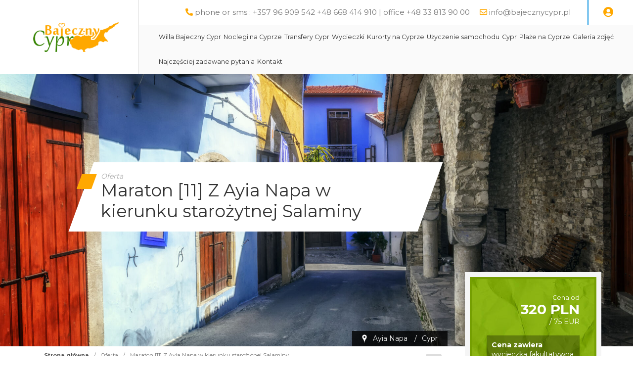

--- FILE ---
content_type: text/html; charset=UTF-8
request_url: https://www.bajecznycypr.pl/pl/oferta/71,18107/cypr/ayia-napa/maraton-11-z-ayia-napa-w-kierunku-starozytnej-salaminy
body_size: 11829
content:
<!DOCTYPE html>
<html lang="pl">
<head>
	<title>Maraton [11] Z Ayia Napa w kierunku starożytnej Salaminy</title>
<meta http-equiv="content-type" content="text/html; charset=utf-8">
<meta name="keywords" content="oferta">
<meta name="description" content="Oferta">
<meta name="viewport" content="width=device-width, initial-scale=1">
<base href="https://www.bajecznycypr.pl">
<link rel="canonical" href="https://www.bajecznycypr.pl/oferta/71,18107/cypr/ayia-napa/maraton-11-z-ayia-napa-w-kierunku-starozytnej-salaminy">

<link rel="icon" type="image/x-icon" href="/UserFiles/bajecznycypr_pl/favicon.png">
<meta name="theme-color" content="#49aa5a">
<link rel="icon" sizes="192x192" href="/UserFiles/bajecznycypr_pl/web_icon.png">
<!-- Windows Phone -->
<meta name="msapplication-navbutton-color" content="#49aa5a">
<!-- iOS Safari -->
<meta name="apple-mobile-web-app-capable" content="yes">
<meta name="apple-mobile-web-app-status-bar-style" content="black-translucent">
<link rel="apple-touch-icon" href="/UserFiles/bajecznycypr_pl/web_icon.png">

<link href="https://fonts.googleapis.com/css?family=Montserrat:400,700&display=swap" rel="stylesheet">
<link href="https://fonts.googleapis.com/css2?family=Stint+Ultra+Condensed&display=swap" rel="stylesheet">
<link type="text/css" rel="stylesheet" href="css/fontawesome/css/all.css">
<link rel="stylesheet" href="css/bootstrap/css/bootstrap.min.css">
<link type="text/css" rel="stylesheet" href="css/sky_form.css">
<link type="text/css" rel="stylesheet" href="css/bajecznycypr_pl/styles.css">
<link type="text/css" rel="stylesheet" href="css/icon_eq/equipment_v1.css">

<script type="text/javascript" src="js/jquery-3.4.1.min.js"></script>
<script type="text/javascript" src="js/common.js"></script>
<script type="text/javascript" src="js/bajecznycypr_pl/scripts.js"></script>

<meta property="og:title" content="Maraton [11] Z Ayia Napa w kierunku starożytnej Salaminy">
<meta property="og:type" content="website">
<meta property="og:description" content="Oferta - Maraton [11] Z Ayia Napa w kierunku starożytnej Salaminy">
<meta property="og:image" content="https://www.bajecznycypr.pl/oferta/zdjecia/18107_71_1.jpg">
<meta property="og:url" content="https://www.bajecznycypr.pl/pl/oferta/71,18107/cypr/ayia-napa/maraton-11-z-ayia-napa-w-kierunku-starozytnej-salaminy">


<!-- Global site tag (gtag.js) - Google Analytics -->
<script async src="https://www.googletagmanager.com/gtag/js?id=UA-101990512-2">
</script>
<script>
  window.dataLayer = window.dataLayer || [];
  function gtag(){dataLayer.push(arguments);}
  gtag('js', new Date());

  gtag('config', 'UA-101990512-2');
</script>
	<link rel="stylesheet" href="/js/baguettebox/baguetteBox.min.css">
	<script type="text/javascript" src="/js/baguettebox/baguetteBox.min.js"></script>
	<link rel="stylesheet" href="/js/pickmeup/pickmeup.css">
	<script src="/js/pickmeup/jquery.pickmeup.min.js"></script>

	<script src="/js/booking.js?1769047983"></script>
	<link rel="stylesheet" href="/css/booking.css">
</head>

<body>

	<header class="header-oferta"><div class="top-line-wrap clear-after">
	<div class="container2">
		<div class="like-table">
			<div class="logo-wrap like-td">
				<a class="logo" href="/"><img src="/UserFiles/bajecznycypr_pl/logo_bajecznycypr_pl.png" alt="Bajeczny Cypr"></a>
			</div>
			<div class="mobile-menu like-td hide">
					<div id="mobile-menu-trigger">
						<svg id="svg-icon" class="ham hamRotate ham8" viewBox="0 0 100 100" width="50">
							<path
										class="line top"
										d="m 30,33 h 40 c 3.722839,0 7.5,3.126468 7.5,8.578427 0,5.451959 -2.727029,8.421573 -7.5,8.421573 h -20" />
							<path
										class="line middle"
										d="m 30,50 h 40" />
							<path
										class="line bottom"
										d="m 70,67 h -40 c 0,0 -7.5,-0.802118 -7.5,-8.365747 0,-7.563629 7.5,-8.634253 7.5,-8.634253 h 20" />
						</svg>
				</div>
			</div>
			<div class="top-menu-wrap like-td">
				<div class="top-menu-line1 clear-after"><div class="phones-line float-right">
	<span><i class="fas fa-phone-alt"></i> <a href="tel:phone or sms : +357 96 909 542  +48 668 414 910  | office +48 33 813 90 00">phone or sms : +357 96 909 542  +48 668 414 910  | office +48 33 813 90 00</a></span><span><i class="far fa-envelope"></i> <a href="mailto:info@bajecznycypr.pl">info@bajecznycypr.pl</a></span> <div class="login-box-wrap"><a href="#" id="show-login" title="Logowanie"><i class="fas fa-user-circle"></i></a><div class="login-layer"><i class="fas fa-user-lock"></i> <a href="/admin-feniqs/?origin=/pl/oferta/71,18107/cypr/ayia-napa/maraton-11-z-ayia-napa-w-kierunku-starozytnej-salaminy">Zaloguj się</a></div></div>
</div>
</div>
				<div class="top-menu-line2">
<div class="menu-top-wrap float-left">

	<nav role="navigation">
	<ul class="menu-top">
			</ul>
	</nav>
</div>
<div class="menu-top-wrap">
	<nav role="navigation">
	<ul class="menu-top">
		<li><a href="https://www.bajecznycypr.pl/obiekt/paphos/willa/18107,1/willa-bajeczny-cypr-w-pafos" class="empty">Willa Bajeczny Cypr</a></li><li><a href="https://www.bajecznycypr.pl/szukaj/obiekt/Cypr" class="empty">Noclegi na Cyprze</a></li><li><a href="transfery-cypr" class="empty">Transfery Cypr</a></li><li><a href="wycieczki" class="has-submenu">Wycieczki</a><div class="submenu"><div class="container"><ul class="submenu-ul"><li><a href="wycieczki-z-ayianapa">Wycieczki jednodniowe na Cyprze z Ayia Napa</a></li><li><a href="cruise-cyprus">!tr_error=pl->cruise_cyprus!</a></li><li><a href="jeep-safari-z-pafos-wycieczka-jednodniowa-na-cyprze">Jeep Safari z Pafos</a></li><li><a href="wycieczki-z-pafos">Wycieczki jednodniowe na Cyprze z Pafos</a></li><li><a href="wycieczki-z-larnaka">Wycieczki z Larnaki</a></li><li><a href="wycieczki-z-protaras">Wycieczki z Protaras</a></li><li><a href="wycieczki-z-limassol">Wycieczki z Limassol</a></li><li><a href="transfery-cypr">Transfery Cypr</a></li><li><a href="wycieczki">Wycieczki</a></li></ul></div></div></li><li><a href="kurorty-na-cyprze" class="has-submenu">Kurorty na Cyprze</a><div class="submenu"><div class="container"><ul class="submenu-ul"><li><a href="pafos-cypr">Pafos</a></li><li><a href="ayia-napa-cypr">Ayia Napa</a></li><li><a href="larnaka-cypr">Larnaka</a></li><li><a href="limasssol-cypr">Limassol</a></li><li><a href="cypr-nikozja-wycieczka">Nikozja</a></li></ul></div></div></li><li><a href="wynajem-samochodu-na-cyprze" class="empty">Użyczenie samochodu</a></li><li><a href="cypr" class="has-submenu">Cypr</a><div class="submenu"><div class="container"><ul class="submenu-ul"><li><a href="promem-na-cypr-polaczenia-promowe">Promem na Cypr</a></li><li><a href="autobusem-miedzymiastowym-po-cyprze">Autobusem międzymiastowym po Cyprze</a></li><li><a href="cypr-atrakcje">Cypr Atrakcje</a></li><li><a href="wino-w-starozytnosci-czyli-troche-mitologii-wina">Wino w starożytności, czyli trochę mitologii wina</a></li><li><a href="winiarnie-na-cyprze">Winiarnie na Cyprze</a></li><li><a href="targ-warzywny-w-timi-okolica-pafos">Targ warzywny w Timi (okolica Pafos)</a></li><li><a href="statos-agios-fotios-cypr">Statos - Agios Fotios Cypr</a></li><li><a href="slynni-ludzie-cypru">Słynni ludzie Cypru</a></li><li><a href="restauracje-na-cyprze">Restauracje na Cyprze</a></li><li><a href="pomoc-na-cyprze-dla-polskich-turystow">Pomoc na Cyprze dla polskich turystów</a></li><li><a href="lokalne-produkty-na-cyprze">Lokalne produkty na Cyprze</a></li><li><a href="cypr-atrakcje">Cypr Atrakcje</a></li><li><a href="cypr-panstwo">Cypr - Państwo</a></li><li><a href="cypr-skala-afodyty">Skała Afodyty</a></li><li><a href="cypr-sloneczny-dar">Cypr Słoneczny Dar</a></li><li><a href="cypr-wrak-staku-endro">Statek Endro Wreck III</a></li><li><a href="cypryjskie-menu-i-kuchnia">Cypryjskie menu i kuchnia </a></li><li><a href="cyprus-winery-from-limassol">Odkrywanie cypryjskich wiosek winiarskich</a></li><li><a href="festiwale-na-cyprze">Festiwale na Cyprze</a></li><li><a href="historia-cypru-chronologia">Historia Cypru - Chronologia</a></li></ul></div></div></li><li><a href="beach-cyprus" class="has-submenu">Plaże na Cyprze</a><div class="submenu"><div class="container"><ul class="submenu-ul"><li><a href="plaze-cypr-dla-dzieci">Plaże na Cyprze dla dzieci</a></li><li><a href="sodap-plaza-pafos">Sodap Plaża Pafos</a></li><li><a href="cypr-coral-bay">Cypr Coral Bay</a></li><li><a href="cypr-skala-afodyty">Skała Afodyty</a></li><li><a href="lara-beach-cyprus">Lara Beach Plaża</a></li><li><a href="plaza-kotsia">Plaża Kotsia</a></li><li><a href="plaza-mouttes">Plaża Mouttes</a></li></ul></div></div></li><li><a href="galeria-zdjec" class="empty">Galeria zdjęć</a></li><li><a href="najczesciej-zadawane-pytania" class="empty">Najczęściej zadawane pytania</a></li><li><a href="kontakt" class="empty">Kontakt</a></li>	</ul>
</nav>
</div>
</div>
			</div>
		</div>
	</div>
</div>

<div class="container2 mobile-prepend">
  <div class="header-img4" style="background-image:url(oferta/zdjecia/18107_71_1.jpg);">
    <div class="container">
      <h1 class="site-title-header"><span class="site-title-bgd"><span class="site-title-txt"><i>Oferta</i>Maraton [11] Z Ayia Napa w kierunku starożytnej Salaminy</span></span></h1>
      <div class="offer-location"><span>Ayia Napa</span> <span>/</span><span>Cypr</span></div>
    </div>
  </div>
</div></header>

	<section class="offer-section">
		<div class="container offer-top-wrap">
		<div class="breadcrumb-wrap">
  <nav aria-label="Breadcrumb">
    <span><a href="/">Strona główna</a></span><span>/</span><span>Oferta</span><span>/</span><span class="current">Maraton [11] Z Ayia Napa w kierunku starożytnej Salaminy</span>  </nav>  
</div>

		<div class="content-font-size"><a href="#" data-size="1em" class="size-1 isset">A</a><a href="#" data-size="1.1em" class="size-2">A</a><a href="#" data-size="1.2em" class="size-3">A</a></div>

<script type="text/javascript">
$('.content-font-size a').click(function(e)
{
  e.preventDefault();
  $(this).siblings().removeClass('isset').end().addClass('isset');
  $('.site-content').css('font-size',$(this).attr('data-size'));
});
</script>

	</div>
	
		<div class="container clear-after site-content">

		<div class="offer-price-photos-wrap float-right">
			<div class="offer-price">
				<div><span>Cena od</span> <b class="offer-price-price">320 PLN</b> / 75 EUR</div>
				<div class="offer-price-desc"><strong>Cena zawiera</strong><div>wycieczka fakultatywna</div></div>
			</div>
						<div class="offer-book-link font-sp"><a href="#booking-place" id="booking-show"><i class="fas fa-hand-point-right"></i><br>Terminy / rezerwacja</a></div>
									<div class="extra-terms-table-wrap">
				
				
			</div>
						<div class="offer-photos"><a href="oferta/zdjecia/18107,71/,1/cypr/ayia_napa/maraton_11_z_ayia_napa_w_kierunku_starozytnej_salaminy.jpg"><img src="oferta/zdjecia/18107,71/med,1/cypr/ayia_napa/maraton_11_z_ayia_napa_w_kierunku_starozytnej_salaminy.jpg" alt="Wycieczka fakultatywna, Maraton [11] Z Ayia Napa w kierunku starożytnej Salaminy"></a><a href="oferta/zdjecia/18107,71/,2/cypr/ayia_napa/maraton_11_z_ayia_napa_w_kierunku_starozytnej_salaminy.jpg"><img src="oferta/zdjecia/18107,71/med,2/cypr/ayia_napa/maraton_11_z_ayia_napa_w_kierunku_starozytnej_salaminy.jpg" alt="Wycieczka fakultatywna, Maraton [11] Z Ayia Napa w kierunku starożytnej Salaminy"></a><a href="oferta/zdjecia/18107,71/,3/cypr/ayia_napa/maraton_11_z_ayia_napa_w_kierunku_starozytnej_salaminy.jpg"><img src="oferta/zdjecia/18107,71/med,3/cypr/ayia_napa/maraton_11_z_ayia_napa_w_kierunku_starozytnej_salaminy.jpg" alt="Wycieczka fakultatywna, Maraton [11] Z Ayia Napa w kierunku starożytnej Salaminy"></a><a href="oferta/zdjecia/18107,71/,4/cypr/ayia_napa/maraton_11_z_ayia_napa_w_kierunku_starozytnej_salaminy.jpg"><img src="oferta/zdjecia/18107,71/med,4/cypr/ayia_napa/maraton_11_z_ayia_napa_w_kierunku_starozytnej_salaminy.jpg" alt="Wycieczka fakultatywna, Maraton [11] Z Ayia Napa w kierunku starożytnej Salaminy"></a><a href="oferta/zdjecia/18107,71/,5/cypr/ayia_napa/maraton_11_z_ayia_napa_w_kierunku_starozytnej_salaminy.jpg"><img src="oferta/zdjecia/18107,71/med,5/cypr/ayia_napa/maraton_11_z_ayia_napa_w_kierunku_starozytnej_salaminy.jpg" alt="Wycieczka fakultatywna, Maraton [11] Z Ayia Napa w kierunku starożytnej Salaminy"></a><a href="oferta/zdjecia/18107,71/,6/cypr/ayia_napa/maraton_11_z_ayia_napa_w_kierunku_starozytnej_salaminy.jpg"><img src="oferta/zdjecia/18107,71/med,6/cypr/ayia_napa/maraton_11_z_ayia_napa_w_kierunku_starozytnej_salaminy.jpg" alt="Wycieczka fakultatywna, Maraton [11] Z Ayia Napa w kierunku starożytnej Salaminy"></a><a href="oferta/zdjecia/18107,71/,7/cypr/ayia_napa/maraton_11_z_ayia_napa_w_kierunku_starozytnej_salaminy.jpg"><img src="oferta/zdjecia/18107,71/med,7/cypr/ayia_napa/maraton_11_z_ayia_napa_w_kierunku_starozytnej_salaminy.jpg" alt="Wycieczka fakultatywna, Maraton [11] Z Ayia Napa w kierunku starożytnej Salaminy"></a><a href="oferta/zdjecia/18107,71/,8/cypr/ayia_napa/maraton_11_z_ayia_napa_w_kierunku_starozytnej_salaminy.jpg"><img src="oferta/zdjecia/18107,71/med,8/cypr/ayia_napa/maraton_11_z_ayia_napa_w_kierunku_starozytnej_salaminy.jpg" alt="Wycieczka fakultatywna, Maraton [11] Z Ayia Napa w kierunku starożytnej Salaminy"></a><a href="oferta/zdjecia/18107,71/,9/cypr/ayia_napa/maraton_11_z_ayia_napa_w_kierunku_starozytnej_salaminy.jpg"><img src="oferta/zdjecia/18107,71/med,9/cypr/ayia_napa/maraton_11_z_ayia_napa_w_kierunku_starozytnej_salaminy.jpg" alt="Wycieczka fakultatywna, Maraton [11] Z Ayia Napa w kierunku starożytnej Salaminy"></a><a href="oferta/zdjecia/18107,71/,10/cypr/ayia_napa/maraton_11_z_ayia_napa_w_kierunku_starozytnej_salaminy.jpg"><img src="oferta/zdjecia/18107,71/med,10/cypr/ayia_napa/maraton_11_z_ayia_napa_w_kierunku_starozytnej_salaminy.jpg" alt="Wycieczka fakultatywna, Maraton [11] Z Ayia Napa w kierunku starożytnej Salaminy"></a><a href="oferta/zdjecia/18107,71/,11/cypr/ayia_napa/maraton_11_z_ayia_napa_w_kierunku_starozytnej_salaminy.jpg"><img src="oferta/zdjecia/18107,71/med,11/cypr/ayia_napa/maraton_11_z_ayia_napa_w_kierunku_starozytnej_salaminy.jpg" alt="Wycieczka fakultatywna, Maraton [11] Z Ayia Napa w kierunku starożytnej Salaminy"></a></div><script type="text/javascript">baguetteBox.run(".offer-photos");</script>
			<div class="offer-data-wrap">
				<div class="offer-symbol-wrap">
										<div class="offer-symbol"><b>Link do tej strony:</b><br><a href="https://www.bajecznycypr.pl/71/18107" class="copy-oferta-link">https://www.bajecznycypr.pl/71/18107</a> <a href="#" id="copy-oferta-link" title="Kopiuj link"><i class="fas fa-copy"></i></a>
					</div>
				</div>
			</div>

			

			

		</div>

		<div class="offer-content-wrap float-left">

			<div class="offer-description"><section class="desc-part " data-group=""><h2 id="nasze cele"><i class="fas fa-compress-arrows-alt"></i>Nasze cele</h2><div class="offer-desc-part"><div class="offer-desc-part0">Ayia Napa - Most Miłości<br />
Cape Greco - Sea Caves<br />
Konnos Bay - zatoczka cala d&#39;or jak na Majorce<br />
Famagusta starówka<br />
Miasto Duchów (Ghost Town) Varosha<br />
Famagusta plaża Palm Beach<br />
Salamina starożytne miasto<br />
Kościół św. Barnaby<br />
Muzeum waz i rękodzielnictwa<br />
Iskele plażowanie i jedzenie<br />
Lunch w restauracji na plaży<br />
Zamek Kantara<div class="offer-desc-part1-photos offer-photos-desc"></div></div></div></section><section class="desc-part " data-group=""><h2 id="harmonogram wycieczki"><i class="fas fa-thermometer-full"></i>Harmonogram wycieczki</h2><div class="offer-desc-part"><div class="offer-desc-part0"><p>Trasa wycieczki: Ayia Napa - Famagusta - Salamina - Zamek Kantara - Ayia Napa<br />
Długość trasy: 180 km<br />
Podczas przejazdu przewidziano czas na postoje i posiłki, a także sesje fotograficzne i plażowanie<br />
Czas trwania: jeden dzień, zwykle 09:00 - 20:00<br />
Środek lokomocji: jeden z najlepszych off roadowych samochodów Toyota Land Cruiser, specjalnie dostosowana do jazdy w terenie.<br />
Konkurs: na najlepszą fotografię wycieczki, na najlepszy filmik do 1 minuty.</p>
<div class="offer-desc-part1-photos offer-photos-desc"></div></div></div></section><section class="desc-part " data-group=""><h2 id="ramowy plan wycieczki"><i class="fas fa-align-justify"></i>Ramowy plan wycieczki</h2><div class="offer-desc-part"><div class="offer-desc-part0">09:00 zbiórka uczestników, odbiór z hoteli i pensjonatów<br />
09:00 - 13:00 zwiedzanie<br />
13:00 - 14:00 czas na plażowanie<br />
14:00 - 18:00 zwiedzanie<br />
18:00 - 20:00 kolacja<br />
 
<br />
<strong><span style="color:#ff0000">ODBIERAMY Z ADRESU</span></strong><div class="offer-desc-part1-photos offer-photos-desc"></div></div></div></section><section class="desc-part " data-group=""><h2 id="wyżywienie"><i class="fas fa-hamburger"></i>Wyżywienie</h2><div class="offer-desc-part"><div class="offer-desc-part0"><p>Propozycje na posiłek: kolacja meze w Iskele.<br />
Opcjonalnie winiarnia w czasie dnia - we własnym zakresie i wyborze.</p>
<div class="offer-desc-part1-photos offer-photos-desc"></div></div></div></section><section class="desc-part " data-group=""><h2 id="przygotowanie uczestników"><i class="fas fa-dice-d20"></i>Przygotowanie uczestników</h2><div class="offer-desc-part"><div class="offer-desc-part0"><p>Uczestnicy powinni być przygotowani do trekkingu około 1 godziny w terenie łatwym, powinni posiadać ubranie przeciwdeszczowe i przeciwsłoneczne na czas zwiedzania terenów górskich w okolicach Lefkary (opcjonalnie), sprzęt plażowy i ubiór na plaże, także do kąpieli, być odpornym na choroby lokomocyjne lub posiadać leki w tym kierunku.</p>
<div class="offer-desc-part1-photos offer-photos-desc"></div></div></div></section><section class="desc-part " data-group=""><h2 id="transport"><i class="fas fa-bus"></i>Transport</h2><div class="offer-desc-part"><div class="offer-desc-part0"><p>Wykorzystamy na naszej wycieczce samochód terenowy z napędem 4x4, specjalnie przygotowany do wycieczki offroad, tej skali trudności, pokonania dróg o charakterze górskim i skalistym.</p>
<div class="offer-desc-part1-photos offer-photos-desc"></div></div></div></section><section class="desc-part " data-group=""><h2 id="cena zawiera"><i class="fas fa-battery-full"></i>Cena zawiera</h2><div class="offer-desc-part"><div class="offer-desc-part0"><ul>
	<li>usługi kierowcy przewodnika</li>
	<li>prywatny transport jeepem</li>
	<li>parkingi</li>
	<li>butelka wody</li>
	<li>filiżanka cypryjskiej kawy</li>
	<li>degustacja lokalnych napojów</li>
</ul>
<div class="offer-desc-part1-photos offer-photos-desc"></div></div></div></section><section class="desc-part " data-group=""><h2 id="cele osiągnięte"><i class="fab fa-artstation"></i>Cele osiągnięte</h2><div class="offer-desc-part"><div class="offer-desc-part0"><p>Wrażenia krajobrazowe, w szczególności wspaniałe zdjęcia z półwyspu Cape Greco.<br />
Krajobraz wybrzeża i góry Cypru Północnego.<br />
Zakupy wyrobów ze srebra, torebki i inne w Famaguście.<br />
Zapoznanie się z kulturą turecką.<br />
Zapoznanie się z miejscem Varoshia i średniowieczną twierdzą miastem Famagusta.<br />
Zapoznanie się z górskimi stanowiskami wiejskimi<br />
Sesja fotograficzna i wideo.<br />
Spędzisz dzień w części północnego Cypru.<br />
Popływasz na plaży Palm Beach z widokiem na miasto duchów.<br />
Poczujesz klimat najbardziej dzikiej części Cypru.<br />
Zobaczysz jeden z najpiękniejszych zamków Cyprru - bizantyjski zamek Kantara.</p>
<div class="offer-desc-part1-photos offer-photos-desc"></div></div></div></section><section class="desc-part " data-group=""><h2 id="opis zwiedzanych miejsc"><i class="fas fa-clipboard-list"></i>Opis zwiedzanych miejsc</h2><div class="offer-desc-part"><div class="offer-desc-part0">Ayia Napa - Most Miłości<br />
<a href="cape-greco-cyprus">Cape Greco</a> - Sea Caves<br />
Konnos Bay - zatoczka cala d&#39;or jak na Majorce<br />
Famagusta starówka<br />
Miasto Duchów (Ghost Town) Varosha<br />
Famagusta plaża Palm Beach<br />
Salamina starożytne miasto<br />
Kościół św. Barnaby<br />
Muzeum waz i rękodzielnictwa<br />
Iskele plażowanie i jedzenie<br />
Lunch w restauracji na plaży<br />
Zamek Kantara<div class="offer-desc-part1-photos offer-photos-desc"></div></div></div></section><section class="desc-part " data-group=""><h2 id="nota">Nota</h2><div class="offer-desc-part"><div class="offer-desc-part0">Zgodnie z Ustawą o imprezach turystycznych i powiązanych usługach turystycznych z dnia 24 listopada 2017 roku Art. 5 ust. 2 do niniejszej usługi turystycznej nie stosuje się przepisów Ustawy o imprezach turystycznych i powiązanych usługach turystycznych z dnia 24 listopada 2017 roku.<br />
Kierowca ma prawo do przerw,  a także używania telefonu podczas jazdy, przy zachowaniu pełnego bezpieczeństwa przejazdu.<br />
 <div class="offer-desc-part1-photos offer-photos-desc"></div></div></div></section></div><script type="text/javascript">baguetteBox.run(".offer-photos-desc");</script>		</div>



	</div> <!-- koniec site-content -->
	
	</div>

			<div class="offer-booking-wrap container" id="booking-place" style="margin-top:100px;">
		
<div class="wf-booking-form-wrap clear-after">
  <div class='wf-booking-column1 sky-form'>
    <h3 class="font-sp font-sp-except">Maraton [11] Z Ayia Napa w kierunku starożytnej Salaminy</h3>
    
    <div class="wf-booking-show-steps-line wf-flex"><div class="wf-line-p7 wf-step1 wf-step-active wf-step-mark">1) Terminy / składniki podstawowe / transport</div><div class="wf-line-p7 wf-step2">2) Dane osobowe / składniki dodatkowe / dokumenty</div><div class="wf-line-p8 wf-step3">3) Podsumowanie</div></div>
    <hr>

    <form action="#" id="wf-booking-form">
      <input type="hidden" name="master_action" value="booking">
      <input type="hidden" name="action" value="of_make_booking">
      <input type="hidden" name="i" value="71">
      <input type="hidden" name="o" value="18107">
      <input type="hidden" name="lang" value="pl">
      <input type="hidden" name="currency_from" value="2026-01-21">
      <input type="hidden" name="testB" value="nie">
      <input type="hidden" name="agent" value="">
      <input type="hidden" name="pakiet_cena" value="">
      
    <fieldset class="wf-booking-step1 ">
      <legend class="font-sp">Dostępne opcje</legend>

    
    <div class="wf-calculation-components wf-loading-blur">
      <div class="wf-line wf-transport-select-line">
        <!--<div class="wf-line-p1"><b class="font-sp">Jak chcesz dojechać?</b></div><div class="wf-line-p2">Array</div>-->
        <input type="hidden" name="wf_transport_selected" value="c252fiwi2we2">      </div>
      <div class="wf-line">
              <div class="wf-line-p1"><b class="font-sp">Termin od:</b></div><div class="wf-line2"><label class="input wf-field wf-termin"><input type="text" name="data_od" required readonly class="_pmu-calendar" value="" data-min=""></label>
        <a href="#" id="wf-show-calendar"><i class="far fa-calendar-alt"></i></a></div>
            </div>
      <div class="wf-line">
        <div class="wf-line-p1"><b class="font-sp">Dostępne terminy:</b></div>
        <div class="wf-line-p2"><div class="wf-available-terms"></div></div>
      </div>

      <div class="booking-components-wrap"></div>
    </div>
    </fieldset>

    <fieldset class="wf-booking-step2">
      <legend class="font-sp">Dane osoby zamawiającej</legend>
      <div class="wf-loading-blur">

        <div class="wf-step2-booking-info">
          <h3>Wybrano:</h3>
          <div class="wf-step2-booking-info-content"></div>
          <div class="wf-step2-booking-type-info" style="display:none">Rezerwacja na zamówienie</div>
        </div>

        <div id="wf-step2-booking-error-info" class="wf-hide"></div>
        
        <div class="wf-step2-part1">

          <fieldset class="wf-extra-params-fieldset wf-hide">
            <legend>Dodatkowe opcje</legend>
            <div class="wf-extra-person-params">Array</div>
          </fieldset>

          <div class="wf-line">
            <div class="wf-line-p1"><b class="font-sp">Imię:</b></div><div class="wf-line-p2"><label class="input wf-field wf-required"><input type="text" name="dane_osob[imie][]" required pattern="[^\d]+" data-required=""></label></div>
          </div>
          <div class="wf-line">
            <div class="wf-line-p1"><b class="font-sp">Nazwisko:</b></div><div class="wf-line-p2"><label class="input wf-field wf-required"><input type="text" name="dane_osob[nazwisko][]" required pattern="[^\d]+" data-required=""></label></div>
          </div>
          <div class="wf-line wf-line-phone">
            <div class="wf-line-p1"><b class="font-sp">Telefon:</b></div><div class="wf-line-p2"><div class="wf-field"><label class="select wf-telefony-prefixy"><select name="dane_osob[telefon_prefix][]"><option value="93"> +93 Afganistan</option><option value="1907"> +1907 Alaska</option><option value="355"> +355 Albania</option><option value="213"> +213 Algieria</option><option value="376"> +376 Andora</option><option value="244"> +244 Angola</option><option value="599"> +599 Antyle Holenderskie</option><option value="966"> +966 Arabia Saudyjska</option><option value="54"> +54 Argentyna</option><option value="374"> +374 Armenia</option><option value="61"> +61 Australia</option><option value="43"> +43 Austria</option><option value="994"> +994 Azerbejdżan</option><option value="973"> +973 Bahrajn</option><option value="880"> +880 Bangladesz</option><option value="32"> +32 Belgia</option><option value="229"> +229 Benin</option><option value="375"> +375 Białoruś</option><option value="591"> +591 Boliwia</option><option value="387"> +387 Bośnia i Hercegowina</option><option value="267"> +267 Botswana</option><option value="55"> +55 Brazylia</option><option value="673"> +673 Brunei</option><option value="359"> +359 Bułgaria</option><option value="226"> +226 Burkina Faso</option><option value="257"> +257 Burundi</option><option value="56"> +56 Chile</option><option value="86"> +86 Chiny</option><option value="385"> +385 Chorwacja</option><option value="682"> +682 Cook'a Wyspy</option><option value="357"> +357 Cypr</option><option value="235"> +235 Czad</option><option value="420"> +420 Czechy</option><option value="45"> +45 Dania</option><option value="246"> +246 Diego Garcia</option><option value="253"> +253 Dżibuti</option><option value="20"> +20 Egipt</option><option value="593"> +593 Ekwador</option><option value="291"> +291 Erytrea</option><option value="372"> +372 Estonia</option><option value="251"> +251 Etiopia</option><option value="500"> +500 Falklandy</option><option value="679"> +679 Fidżi</option><option value="63"> +63 Filipiny</option><option value="358"> +358 Finlandia</option><option value="33"> +33 Francja</option><option value="241"> +241 Gabon</option><option value="220"> +220 Gambia</option><option value="233"> +233 Ghana</option><option value="350"> +350 Gibraltar</option><option value="30"> +30 Grecja</option><option value="299"> +299 Grenlandia</option><option value="995"> +995 Gruzja</option><option value="1671"> +1671 Guam</option><option value="592"> +592 Gujana</option><option value="594"> +594 Gujana Francuska</option><option value="224"> +224 Gwinea</option><option value="245"> +245 Gwinea - Bissau</option><option value="240"> +240 Gwinea Równikowa</option><option value="1808"> +1808 Hawaje</option><option value="34"> +34 Hiszpania</option><option value="31"> +31 Holandia</option><option value="852"> +852 Hong Kong</option><option value="91"> +91 Indie</option><option value="62"> +62 Indonezja</option><option value="964"> +964 Irak</option><option value="98"> +98 Iran</option><option value="353"> +353 Irlandia</option><option value="354"> +354 Islandia</option><option value="972"> +972 Izrael</option><option value="81"> +81 Japonia</option><option value="967"> +967 Jemen</option><option value="962"> +962 Jordania</option><option value="381"> +381 Jugosławia</option><option value="588"> +588 Kambodża</option><option value="237"> +237 Kamerun</option><option value="1"> +1 Kanada</option><option value="34"> +34 Kanaryjskie Wyspy</option><option value="974"> +974 Katar</option><option value="7"> +7 Kazachstan</option><option value="254"> +254 Kenia</option><option value="996"> +996 Kirgistan</option><option value="686"> +686 Kiribati</option><option value="57"> +57 Kolumbia</option><option value="269"> +269 Komory</option><option value="242"> +242 Kongo</option><option value="234"> +234 Kongo Republika Demokrat.</option><option value="82"> +82 Korea Południowa</option><option value="850"> +850 Koreańska RL-D</option><option value="506"> +506 Kostaryka</option><option value="53"> +53 Kuba</option><option value="965"> +965 Kuwejt</option><option value="856"> +856 Laos</option><option value="266"> +266 Lesotho</option><option value="961"> +961 Liban</option><option value="231"> +231 Liberia</option><option value="218"> +218 Libia</option><option value="423"> +423 Liechtenstein</option><option value="370"> +370 Litwa</option><option value="352"> +352 Luksemburg</option><option value="371"> +371 Łotwa</option><option value="389"> +389 Macedonia</option><option value="261"> +261 Madagaskar</option><option value="853"> +853 Makau</option><option value="265"> +265 Malawi</option><option value="960"> +960 Malediwy</option><option value="60"> +60 Malezja</option><option value="223"> +223 Mali</option><option value="356"> +356 Malta</option><option value="1670"> +1670 Mariany Północne (Saipan)</option><option value="212"> +212 Maroko</option><option value="692"> +692 Marshalla Wyspy</option><option value="222"> +222 Mauretania</option><option value="230"> +230 Mauritius</option><option value="52"> +52 Meksyk</option><option value="373"> +373 Mołdawia</option><option value="377"> +377 Monako</option><option value="976"> +976 Mongolia</option><option value="258"> +258 Mozambik </option><option value="95"> +95 Myanmar (Birma)</option><option value="264"> +264 Namibia</option><option value="674"> +674 Nauru</option><option value="977"> +977 Nepal</option><option value="49"> +49 Niemcy</option><option value="227"> +227 Niger</option><option value="234"> +234 Nigeria</option><option value="505"> +505 Nikaragua</option><option value="683"> +683 Niue</option><option value="672"> +672 Norfolk Wyspa</option><option value="47"> +47 Norwegia</option><option value="687"> +687 Nowa Kaledonia</option><option value="64"> +64 Nowa Zelandia</option><option value="968"> +968 Oman</option><option value="298"> +298 Owcze Wyspy</option><option value="92"> +92 Pakistan</option><option value="680"> +680 Palau</option><option value="970"> +970 Palestyna</option><option value="507"> +507 Panama</option><option value="675"> +675 Papua Nowa Gwinea</option><option value="595"> +595 Paragwaj</option><option value="51"> +51 Peru</option><option value="689"> +689 Polinezja Francuska</option><option value="48" selected> +48 Polska</option><option value="1787"> +1787 Portoryko</option><option value="351"> +351 Portugalia</option><option value="27"> +27 Republika Południowej Afryki</option><option value="236"> +236 Republika Środkowoafrykańska</option><option value="262"> +262 Reunion</option><option value="7"> +7 Rosja</option><option value="40"> +40 Rumunia</option><option value="250"> +250 Rwanda</option><option value="1869"> +1869 Sain Christopher i Nevis</option><option value="1758"> +1758 Saint Lucia</option><option value="1809"> +1809 Saint Vincent</option><option value="677"> +677 Salomona Wyspy</option><option value="503"> +503 Salwador</option><option value="684"> +684 Samoa</option><option value="685"> +685 Samoa Zachodnie</option><option value="378"> +378 San Marino</option><option value="221"> +221 Senegal</option><option value="248"> +248 Seszele</option><option value="232"> +232 Sierra Leone</option><option value="65"> +65 Singapur</option><option value="421"> +421 Słowacja</option><option value="386"> +386 Słowenia</option><option value="252"> +252 Somalia</option><option value="94"> +94 Sri Lanka</option><option value="1"> +1 Stany Zjednoczone Ameryki</option><option value="268"> +268 Suazi</option><option value="249"> +249 Sudan</option><option value="597"> +597 Surinam</option><option value="290"> +290 Św. Heleny Wyspa</option><option value="508"> +508 Św. Piotra i Mikeleona Wyspy</option><option value="239"> +239 Św. Tomasza Wyspy</option><option value="963"> +963 Syria</option><option value="44"> +44 Szkocja</option><option value="41"> +41 Szwajcaria</option><option value="46"> +46 Szwecja</option><option value="992"> +992 Tadżykistan</option><option value="66"> +66 Tajlandia</option><option value="886"> +886 Tajwan</option><option value="255"> +255 Tanzania</option><option value="228"> +228 Togo</option><option value="690"> +690 Tokelau</option><option value="676"> +676 Tonga</option><option value="216"> +216 Tunezja</option><option value="90"> +90 Turcja</option><option value="993"> +993 Turkmenistan</option><option value="1649"> +1649 Tursk (wyspy)</option><option value="688"> +688 Tuvalu</option><option value="256"> +256 Uganda</option><option value="380"> +380 Ukraina</option><option value="598"> +598 Urugwaj</option><option value="998"> +998 Uzbekistan</option><option value="678"> +678 Vanuatu</option><option value="681"> +681 Wallis i Futuna</option><option value="3906"> +3906 Watykan</option><option value="36"> +36 Węgry</option><option value="58"> +58 Wenezuela</option><option value="44"> +44 Wielka Brytania</option><option value="84"> +84 Wietnam</option><option value="39"> +39 Włochy</option><option value="247"> +247 Wniebowstąpienia Wyspa</option><option value="225"> +225 Wybrzeże Kości Słoniowej</option><option value="260"> +260 Zambia</option><option value="259"> +259 Zanzibar</option><option value="238"> +238 Zielonego Przylądka Wyspy</option><option value="263"> +263 Zimbabwe</option></select><i></i></label><label class="input wf-telefon wf-required"><input type="tel" name="dane_osob[telefon][]" required pattern="[\d]+"></label></div></div>
          </div>
          <div class="wf-line">
            <div class="wf-line-p1"><b class="font-sp">e-mail:</b></div><div class="wf-line-p2"><label class="input wf-field wf-required"><input type="email" name="dane_osob[email][]" required data-notcopy="" ></label></div>
          </div>
          <div class="wf-line">
  <div class="wf-line-p1"><b class="font-sp">Nazwa hotelu (mieszkania):</b></div><div class="wf-line-p2"><label class="input wf-field wf-required"><input type="text" name="dane_extra[nazwa_hotelu]" required data-notcopy=""></label><br><b>Lokalizacja</b>: Ayia Napa(Cypr)</div>
</div>
<div class="wf-line">
  <div class="wf-line-p1"><b class="font-sp">Adres hotelu (mieszkania):</b></div><div class="wf-line-p2"><label class="input wf-field wf-required"><input type="text" name="dane_extra[adres_hotelu]" required data-notcopy=""></label><br><b>Lokalizacja</b>: Ayia Napa(Cypr)</div>
</div>
<div class="wf-line">
  <div class="wf-line-p1"><b class="font-sp">Osoba:</b></div><div class="wf-line-p2"><div class="wf-field wf-required"><label class="select wf-width150px"><select name="dane_osob[plec][]" required data-required="" data-onlycopy=""><option value="">wybierz</option><option value="K">kobieta</option><option value="M">mężczyzna</option></select><i></i></label></div></div>
</div>

        </div>

        <div class="wf-step2-other-persons-wrap"><!-- tutaj kopia step2_part1 --></div>
        <div class="wf-line-add-others"><button id="wf-add-other-persons" class="wf-extra-btn wf-norotation" data-add="Wprowadź dane pozostałych osób" data-remove="Usuń dane pozostałych osób" data-add-icon="<i class='fas fa-user-plus'></i>" data-remove-icon="<i class='fas fa-user-minus'></i>"><i class="fas fa-user-plus"></i> <span>Wprowadź dane pozostałych osób</span></button> <small>(Domyślnie dla pozostałych osób zostaną użyte dane osoby zamawiającej)</small></div>
        <div class="wf-line"></div>

            <fieldset class="wf-fieldset-uwagi">
        <legend>Uwagi</legend>
        <div class="wf-line">
          <div class="wf-line-p1"><b class="not-req font-sp">Uwagi:</b></div><div class="wf-line-p2"><label class="textarea wf-field"><textarea cols="10" rows="4" name="uwagi" placeholder="opcjonalnie"></textarea></label></div>
        </div>
        <div class="wf-line">
          <div class="wf-line-p1"><b class="not-req font-sp">Facebook:</b></div><div class="wf-line-p2"><label class="input wf-field"><input type="text" name="facebook" placeholder="opcjonalnie"></label></div>
        </div>
      </fieldset>
      <br><br>

      <div class="wf-add-invoice-btn-line" >
        <div class="wf-line">
          <div class="wf-line-p1"></div><div class="wf-line-p2"><div class="wf-field" style="text-align:right"><button type="button" id="wf-show-add-invoice-btn" class="wf-extra-btn wf-norotation wf-bgd-white wf-hover-bgd" data-text-add="Chcę fakturę" data-text-remove="Nie chcę faktury"><i class="fas fa-file-invoice"></i> <span>Chcę fakturę</span></button></div></div>
        </div>
      </div>
      <fieldset class="wf-add-invoice-wrap" style="display:none">
        <legend>Faktura</legend>
        <div class="wf-line">
          <div class="wf-line-p1"><b class="not-req font-sp">Podaj numer NIP (10 cyfr):</b></div><div class="wf-line-p2"><label class="input wf-field wf-width200px"><input type="text wf-field" maxlength="10" id="wf-nip-to-check"></label> <button type="button" id="wf-get-company-data-btn" class="wf-extra-btn wf-hover-bgd">OK</button><div class="wf-company-data-wrap"></div></div>
        </div>
      </fieldset>
      <br><br>

      <fieldset class="wf-fieldset-dokumenty">
        <legend>Warunki uczestnictwa</legend>
        <div class="wf-line">
          <div class="wf-line-p1"><b><strong>Warunki uczestnictwa:</strong></b></div><div class="wf-line-p2" style="align-self:center"><div id="wf-warunki-uczestnictwa-wrap"></div></div>
        </div>
        <div class="wf-line wf-hide wf-other-docs-wrap">
          <div class="wf-line-p1"><b><strong>Pozostałe dokumenty:</strong></b></div><div class="wf-line-p2" style="align-self:center"><div id="wf-inne-dokumenty-wrap"></div></div>
        </div>
      </fieldset>
      
      <div class="wf-booking-btns">
        <button id="wf-booking-btn" class="wf-ok-btn">Zarezerwuj <i class="fas fa-arrow-right"></i></button> <button id="wf-back-btn" class="wf-cancel-btn"><i class="fas fa-reply"></i> Wróć</button> <button id="wf-cancel-btn" class="wf-cancel-btn"><i class="fas fa-redo-alt"></i> Od początku</button>
      </div>

      </div>
    </fieldset>

    </form>

  <fieldset class="wf-booking-step3" >
    <legend class="font-sp">Podsumowanie</legend>
    <div class="wf-summary-info"></div>
      </fieldset>

  <div class="wf-loading wf-hide"><div class="wf-loading-c1"><div class="wf-loading-c2">
    <div class="la-ball-scale-pulse la-2x"><div></div><div></div></div>
    <div><span>Przetwarzanie danych...</span></div>
  </div></div></div>

  <div class="wf-component-info-layer wf-hide">
    <div class="wf-component-info-container">
      <div class="wf-component-info-content"></div>
      <a href="#" id="wf-component-info-layer-close"><i class="fas fa-times"></i></a>
    </div>
  </div>

  </div>

  <div class="wf-booking-column2">
    <div class="wf-calc-wrap ">
      <div class="wf-calc-term"><span>Termin</span><b id="wf-calc-term" data-default=""></b></div>
      <div class="wf-calc-price"><span>Cena</span><b class="font-sp"><span id="wf-calc-price"></span> <small></small></b></div>
      <div class="wf-calc-promo-price wf-hide"><b class="font-sp"><span></span> <small></small></b>
        <div class="wf-calc-bonus-info">Promocja<i></i>: <em><span></span> <span></span></em></div>
        <div class="wf-calc-price-last-30days wf-hide"><small>Najniższa cena z ostatnich 30 dni przed obniżką: <span></span></small></div>
      </div>
                  <div class="wf-calc-request-book-info wf-hide">Rezerwacja na zamówienie</div>
      <div class="wf-calc-has-extra-price-info wf-hide">Cena uwzględnia dodatkowe koszty (pokazane w następnym kroku)</div>
      <div class="wf-calc-price-pro-person wf-hide"><span class="wf-pp"></span> / <span class="wf-pu">osoba</span></div>
      <div class="wf-calc-booking"><button id="wf-calculation-book-btn" class="wf-ok-btn">Dalej <i class="fas fa-arrow-right"></i></button></div>
    </div>
  </div>

  <div class="wf-hide wf-extra-data-layer">
    <div class="wf-extra-data-container"></div>
    <a href="#" id="wf-extra-data-layer-close">&times;</a>
  </div>

</div>


<script>
  Booking.init({
    load_terms:true,
    lang:'pl',
    currency:'',
    exchange_rate:1,
    header_height:50,
    load_available_terms:true,
    translations:{"niedostepne_word":"Niedost\u0119pne","info_rezerwacja_krok_wstecz":"Czy na pewno chcesz wr\u00f3ci\u0107 do poprzedniego kroku?","info_rezerwacja_krok_wstecz_reset":"Czy na pewno chcesz wr\u00f3ci\u0107 do poprzedniego kroku? Dane zostan\u0105 usuni\u0119te!","info_rezerwacja_brak_terminow":"Oferta nie posiada dost\u0119pnych termin\u00f3w!","info_rezerwacja_wybierz_inna_date":"Brak dost\u0119pnych miejsc! Wybierz inn\u0105 dat\u0119!","dane_osoby":"Dane osoby","uczestnik":"Uczestnik","niepoprawna_wartosc":"Wprowadzono niepoprawn\u0105 warto\u015b\u0107!","wybierz_pokoje":"Wybierz rodzaj pokoju!","w_cenie":"w cenie","osoba":"osoba","dzien":"dzie\u0144","info_rezerwacja_podziel_lozko":"\u0142\u00f3\u017cka pojedyncze zamiast \u0142\u00f3\u017cka ma\u0142\u017ce\u0144skiego"}                          });
</script>

		</div>
	</section>

	<footer><div class="footer-menus-wrap">
	<div class="container">
		<div class="like-table">
			<div class="like-td footer-column"><ul class="menu-footer">
	<li><a href="lokalne-produkty-na-cyprze">Lokalne produkty na Cyprze</a></li><li><a href="zdrowotny-program-pobytu-na-cyprze">Zdrowotny program pobytu na Cyprze</a></li><li><a href="cypr-moto-adventure">Cypr Moto Adventure</a></li><li><a href="cypr-safari-mix-adventure-spring-wiosna">Cypr Safari Mix Adventure Spring WIOSNA</a></li><li><a href="cypr-safari-mix">Cypr Safari Mix</a></li><li><a href="cypr-kamperem">Cypr Wakacyjnym Kamperem na dziko</a></li><li><a href="meze-safari-cypr">Meze Safari Cypr</a></li></ul>
</div>
			<div class="like-td footer-column"><ul class="menu-footer">
	<li><a href="transfery-cypr">Transfery Cypr</a></li><li><a href="transfer-z-lotniska-pafos-phafos-do-ayia-napa">Transfer z lotniska Pafos (Phafos) do Ayia Napa</a></li><li><a href="sesje-fotograficzne-na-cyprze">Sesje fotograficzne na Cyprze</a></li><li><a href="autobusem-miedzymiastowym-po-cyprze">Autobusy międzymiastowe</a></li><li><a href="cypr-nikozja-wycieczka">Nikozja</a></li><li><a href="https://www.bajecznycypr.pl/szukaj/obiekt/Cypr">Noclegi Cypr</a></li><li><a href="slownik-grecki">Słownik Grecki</a></li><li><a href="strona-szkoleniowa-ani-z-bajecznym-cyprem">Strona szkoleniowa Ani z Bajecznym Cyprem</a></li></ul>	</div>
			<div class="like-td footer-column"><ul class="menu-footer">
	<li><a href="cypr-panstwo">Cypr - Państwo</a></li><li><a href="historia-cypru-chronologia">Historia Cypru - Chronologia</a></li><li><a href="targ-warzywny-w-timi-okolica-pafos">Targ warzywny</a></li><li><a href="cypr-sloneczny-dar">Cypr Słoneczny Dar</a></li><li><a href="cypr-atrakcje">Cypr Atrakcje</a></li><li><a href="festiwale-na-cyprze">Festiwale na Cyprze</a></li><li><a href="dystrykty-na-cyprze">Dystrykty na Cyprze</a></li><li><a href="przewodnik-po-cyprze-czyli-lista-najciekawszych-miejsc">Przewodnik po Cyprze, czyli lista najciekawszych miejsc</a></li><li><a href="cypryjskie-menu-i-kuchnia">Cypryjskie menu i kuchnia</a></li><li><a href="poradnik-przed-wyjazdem-na-cypr">Poradnik przed wyjazdem na Cypr</a></li></ul>
</div>
			<div class="like-td footer-column"><ul class="menu-footer">
	<li><a href="warsztaty-fotograficzne-na-cyprze">Warsztaty fotograficzne na Cyprze</a></li><li><a href="pomoc-na-cyprze-dla-polskich-turystow">Pomoc na Cyprze dla polskich turystów</a></li><li><a href="cookies">Cookies</a></li><li><a href="dane-osobowe">Dane osobowe</a></li><li><a href="regulamin">Regulamin strony</a></li><li><a href="warunki-uczestnictwa">Warunki uczestnictwa</a></li><li><a href="restauracje-na-cyprze">Restauracje na Cyprze</a></li><li><a href="winiarnie-na-cyprze">Winiarnie na Cyprze</a></li><li><a href="winiarnie-na-cyprze">Winiarnie na Cyprze</a></li><li><a href="partnerzy-bajeczny-cypr">Partnerzy Bajeczny Cypr</a></li></ul>
</div>
		</div>
	</div>
</div>
<div class="copyright-line"><div class="container">&copy; 2026 www.bajecznycypr.pl         power by FENIQS 2026</div></div></footer>

</body>
</html>


--- FILE ---
content_type: text/html; charset=UTF-8
request_url: https://www.bajecznycypr.pl/form/actions
body_size: 1393
content:
{"min_date":"22.01.2026","terms":["Thu Jan 22 2026 00:00:00 GMT+0000 (UTC)","Fri Jan 23 2026 00:00:00 GMT+0000 (UTC)","Sat Jan 24 2026 00:00:00 GMT+0000 (UTC)","Sun Jan 25 2026 00:00:00 GMT+0000 (UTC)","Mon Jan 26 2026 00:00:00 GMT+0000 (UTC)","Tue Jan 27 2026 00:00:00 GMT+0000 (UTC)","Wed Jan 28 2026 00:00:00 GMT+0000 (UTC)","Thu Jan 29 2026 00:00:00 GMT+0000 (UTC)","Fri Jan 30 2026 00:00:00 GMT+0000 (UTC)","Sat Jan 31 2026 00:00:00 GMT+0000 (UTC)","Sun Feb 01 2026 00:00:00 GMT+0000 (UTC)","Mon Feb 02 2026 00:00:00 GMT+0000 (UTC)","Tue Feb 03 2026 00:00:00 GMT+0000 (UTC)","Wed Feb 04 2026 00:00:00 GMT+0000 (UTC)","Thu Feb 05 2026 00:00:00 GMT+0000 (UTC)","Fri Feb 06 2026 00:00:00 GMT+0000 (UTC)","Sat Feb 07 2026 00:00:00 GMT+0000 (UTC)","Sun Feb 08 2026 00:00:00 GMT+0000 (UTC)","Mon Feb 09 2026 00:00:00 GMT+0000 (UTC)","Tue Feb 10 2026 00:00:00 GMT+0000 (UTC)","Wed Feb 11 2026 00:00:00 GMT+0000 (UTC)","Thu Feb 12 2026 00:00:00 GMT+0000 (UTC)","Fri Feb 13 2026 00:00:00 GMT+0000 (UTC)","Sat Feb 14 2026 00:00:00 GMT+0000 (UTC)","Sun Feb 15 2026 00:00:00 GMT+0000 (UTC)","Mon Feb 16 2026 00:00:00 GMT+0000 (UTC)","Tue Feb 17 2026 00:00:00 GMT+0000 (UTC)","Wed Feb 18 2026 00:00:00 GMT+0000 (UTC)","Thu Feb 19 2026 00:00:00 GMT+0000 (UTC)","Fri Feb 20 2026 00:00:00 GMT+0000 (UTC)","Sat Feb 21 2026 00:00:00 GMT+0000 (UTC)","Sun Feb 22 2026 00:00:00 GMT+0000 (UTC)","Mon Feb 23 2026 00:00:00 GMT+0000 (UTC)","Tue Feb 24 2026 00:00:00 GMT+0000 (UTC)","Wed Feb 25 2026 00:00:00 GMT+0000 (UTC)","Thu Feb 26 2026 00:00:00 GMT+0000 (UTC)","Fri Feb 27 2026 00:00:00 GMT+0000 (UTC)","Sat Feb 28 2026 00:00:00 GMT+0000 (UTC)","Sun Mar 01 2026 00:00:00 GMT+0000 (UTC)","Mon Mar 02 2026 00:00:00 GMT+0000 (UTC)","Tue Mar 03 2026 00:00:00 GMT+0000 (UTC)","Wed Mar 04 2026 00:00:00 GMT+0000 (UTC)","Thu Mar 05 2026 00:00:00 GMT+0000 (UTC)","Fri Mar 06 2026 00:00:00 GMT+0000 (UTC)","Sat Mar 07 2026 00:00:00 GMT+0000 (UTC)","Sun Mar 08 2026 00:00:00 GMT+0000 (UTC)","Mon Mar 09 2026 00:00:00 GMT+0000 (UTC)","Tue Mar 10 2026 00:00:00 GMT+0000 (UTC)","Wed Mar 11 2026 00:00:00 GMT+0000 (UTC)","Thu Mar 12 2026 00:00:00 GMT+0000 (UTC)","Fri Mar 13 2026 00:00:00 GMT+0000 (UTC)","Sat Mar 14 2026 00:00:00 GMT+0000 (UTC)","Sun Mar 15 2026 00:00:00 GMT+0000 (UTC)","Mon Mar 16 2026 00:00:00 GMT+0000 (UTC)","Tue Mar 17 2026 00:00:00 GMT+0000 (UTC)","Wed Mar 18 2026 00:00:00 GMT+0000 (UTC)","Thu Mar 19 2026 00:00:00 GMT+0000 (UTC)","Fri Mar 20 2026 00:00:00 GMT+0000 (UTC)","Sat Mar 21 2026 00:00:00 GMT+0000 (UTC)","Sun Mar 22 2026 00:00:00 GMT+0000 (UTC)","Mon Mar 23 2026 00:00:00 GMT+0000 (UTC)","Tue Mar 24 2026 00:00:00 GMT+0000 (UTC)","Wed Mar 25 2026 00:00:00 GMT+0000 (UTC)","Thu Mar 26 2026 00:00:00 GMT+0000 (UTC)","Fri Mar 27 2026 00:00:00 GMT+0000 (UTC)","Sat Mar 28 2026 00:00:00 GMT+0000 (UTC)","Sun Mar 29 2026 00:00:00 GMT+0000 (UTC)","Mon Mar 30 2026 00:00:00 GMT+0000 (UTC)","Tue Mar 31 2026 00:00:00 GMT+0000 (UTC)","Wed Apr 01 2026 00:00:00 GMT+0000 (UTC)","Thu Apr 02 2026 00:00:00 GMT+0000 (UTC)","Fri Apr 03 2026 00:00:00 GMT+0000 (UTC)","Sat Apr 04 2026 00:00:00 GMT+0000 (UTC)","Sun Apr 05 2026 00:00:00 GMT+0000 (UTC)","Mon Apr 06 2026 00:00:00 GMT+0000 (UTC)","Tue Apr 07 2026 00:00:00 GMT+0000 (UTC)","Wed Apr 08 2026 00:00:00 GMT+0000 (UTC)","Thu Apr 09 2026 00:00:00 GMT+0000 (UTC)","Fri Apr 10 2026 00:00:00 GMT+0000 (UTC)","Sat Apr 11 2026 00:00:00 GMT+0000 (UTC)","Sun Apr 12 2026 00:00:00 GMT+0000 (UTC)","Mon Apr 13 2026 00:00:00 GMT+0000 (UTC)","Tue Apr 14 2026 00:00:00 GMT+0000 (UTC)","Wed Apr 15 2026 00:00:00 GMT+0000 (UTC)","Thu Apr 16 2026 00:00:00 GMT+0000 (UTC)","Fri Apr 17 2026 00:00:00 GMT+0000 (UTC)","Sat Apr 18 2026 00:00:00 GMT+0000 (UTC)","Sun Apr 19 2026 00:00:00 GMT+0000 (UTC)","Mon Apr 20 2026 00:00:00 GMT+0000 (UTC)","Tue Apr 21 2026 00:00:00 GMT+0000 (UTC)","Wed Apr 22 2026 00:00:00 GMT+0000 (UTC)","Thu Apr 23 2026 00:00:00 GMT+0000 (UTC)","Fri Apr 24 2026 00:00:00 GMT+0000 (UTC)","Sat Apr 25 2026 00:00:00 GMT+0000 (UTC)","Sun Apr 26 2026 00:00:00 GMT+0000 (UTC)","Mon Apr 27 2026 00:00:00 GMT+0000 (UTC)","Tue Apr 28 2026 00:00:00 GMT+0000 (UTC)","Wed Apr 29 2026 00:00:00 GMT+0000 (UTC)","Thu Apr 30 2026 00:00:00 GMT+0000 (UTC)","Fri May 01 2026 00:00:00 GMT+0000 (UTC)","Sat May 02 2026 00:00:00 GMT+0000 (UTC)","Sun May 03 2026 00:00:00 GMT+0000 (UTC)","Mon May 04 2026 00:00:00 GMT+0000 (UTC)","Tue May 05 2026 00:00:00 GMT+0000 (UTC)","Wed May 06 2026 00:00:00 GMT+0000 (UTC)","Thu May 07 2026 00:00:00 GMT+0000 (UTC)","Fri May 08 2026 00:00:00 GMT+0000 (UTC)","Sat May 09 2026 00:00:00 GMT+0000 (UTC)","Sun May 10 2026 00:00:00 GMT+0000 (UTC)","Mon May 11 2026 00:00:00 GMT+0000 (UTC)","Tue May 12 2026 00:00:00 GMT+0000 (UTC)","Wed May 13 2026 00:00:00 GMT+0000 (UTC)","Thu May 14 2026 00:00:00 GMT+0000 (UTC)","Fri May 15 2026 00:00:00 GMT+0000 (UTC)","Sat May 16 2026 00:00:00 GMT+0000 (UTC)","Sun May 17 2026 00:00:00 GMT+0000 (UTC)","Mon May 18 2026 00:00:00 GMT+0000 (UTC)","Tue May 19 2026 00:00:00 GMT+0000 (UTC)","Wed May 20 2026 00:00:00 GMT+0000 (UTC)","Thu May 21 2026 00:00:00 GMT+0000 (UTC)","Fri May 22 2026 00:00:00 GMT+0000 (UTC)","Sat May 23 2026 00:00:00 GMT+0000 (UTC)","Sun May 24 2026 00:00:00 GMT+0000 (UTC)","Mon May 25 2026 00:00:00 GMT+0000 (UTC)","Tue May 26 2026 00:00:00 GMT+0000 (UTC)","Wed May 27 2026 00:00:00 GMT+0000 (UTC)","Thu May 28 2026 00:00:00 GMT+0000 (UTC)","Fri May 29 2026 00:00:00 GMT+0000 (UTC)","Sat May 30 2026 00:00:00 GMT+0000 (UTC)","Sun May 31 2026 00:00:00 GMT+0000 (UTC)","Mon Jun 01 2026 00:00:00 GMT+0000 (UTC)","Tue Jun 02 2026 00:00:00 GMT+0000 (UTC)","Wed Jun 03 2026 00:00:00 GMT+0000 (UTC)","Thu Jun 04 2026 00:00:00 GMT+0000 (UTC)","Fri Jun 05 2026 00:00:00 GMT+0000 (UTC)","Sat Jun 06 2026 00:00:00 GMT+0000 (UTC)","Sun Jun 07 2026 00:00:00 GMT+0000 (UTC)","Mon Jun 08 2026 00:00:00 GMT+0000 (UTC)","Tue Jun 09 2026 00:00:00 GMT+0000 (UTC)","Wed Jun 10 2026 00:00:00 GMT+0000 (UTC)","Thu Jun 11 2026 00:00:00 GMT+0000 (UTC)","Fri Jun 12 2026 00:00:00 GMT+0000 (UTC)","Sat Jun 13 2026 00:00:00 GMT+0000 (UTC)","Sun Jun 14 2026 00:00:00 GMT+0000 (UTC)","Mon Jun 15 2026 00:00:00 GMT+0000 (UTC)","Tue Jun 16 2026 00:00:00 GMT+0000 (UTC)","Wed Jun 17 2026 00:00:00 GMT+0000 (UTC)","Thu Jun 18 2026 00:00:00 GMT+0000 (UTC)","Fri Jun 19 2026 00:00:00 GMT+0000 (UTC)","Sat Jun 20 2026 00:00:00 GMT+0000 (UTC)","Sun Jun 21 2026 00:00:00 GMT+0000 (UTC)","Mon Jun 22 2026 00:00:00 GMT+0000 (UTC)","Tue Jun 23 2026 00:00:00 GMT+0000 (UTC)","Wed Jun 24 2026 00:00:00 GMT+0000 (UTC)","Thu Jun 25 2026 00:00:00 GMT+0000 (UTC)","Fri Jun 26 2026 00:00:00 GMT+0000 (UTC)","Sat Jun 27 2026 00:00:00 GMT+0000 (UTC)","Sun Jun 28 2026 00:00:00 GMT+0000 (UTC)","Mon Jun 29 2026 00:00:00 GMT+0000 (UTC)","Tue Jun 30 2026 00:00:00 GMT+0000 (UTC)","Wed Jul 01 2026 00:00:00 GMT+0000 (UTC)","Thu Jul 02 2026 00:00:00 GMT+0000 (UTC)","Fri Jul 03 2026 00:00:00 GMT+0000 (UTC)","Sat Jul 04 2026 00:00:00 GMT+0000 (UTC)","Sun Jul 05 2026 00:00:00 GMT+0000 (UTC)","Mon Jul 06 2026 00:00:00 GMT+0000 (UTC)","Tue Jul 07 2026 00:00:00 GMT+0000 (UTC)","Wed Jul 08 2026 00:00:00 GMT+0000 (UTC)","Thu Jul 09 2026 00:00:00 GMT+0000 (UTC)","Fri Jul 10 2026 00:00:00 GMT+0000 (UTC)","Sat Jul 11 2026 00:00:00 GMT+0000 (UTC)","Sun Jul 12 2026 00:00:00 GMT+0000 (UTC)","Mon Jul 13 2026 00:00:00 GMT+0000 (UTC)","Tue Jul 14 2026 00:00:00 GMT+0000 (UTC)","Wed Jul 15 2026 00:00:00 GMT+0000 (UTC)","Thu Jul 16 2026 00:00:00 GMT+0000 (UTC)","Fri Jul 17 2026 00:00:00 GMT+0000 (UTC)","Sat Jul 18 2026 00:00:00 GMT+0000 (UTC)","Sun Jul 19 2026 00:00:00 GMT+0000 (UTC)","Mon Jul 20 2026 00:00:00 GMT+0000 (UTC)","Tue Jul 21 2026 00:00:00 GMT+0000 (UTC)","Wed Jul 22 2026 00:00:00 GMT+0000 (UTC)","Thu Jul 23 2026 00:00:00 GMT+0000 (UTC)","Fri Jul 24 2026 00:00:00 GMT+0000 (UTC)","Sat Jul 25 2026 00:00:00 GMT+0000 (UTC)","Sun Jul 26 2026 00:00:00 GMT+0000 (UTC)","Mon Jul 27 2026 00:00:00 GMT+0000 (UTC)","Tue Jul 28 2026 00:00:00 GMT+0000 (UTC)","Wed Jul 29 2026 00:00:00 GMT+0000 (UTC)","Thu Jul 30 2026 00:00:00 GMT+0000 (UTC)","Fri Jul 31 2026 00:00:00 GMT+0000 (UTC)","Sat Aug 01 2026 00:00:00 GMT+0000 (UTC)","Sun Aug 02 2026 00:00:00 GMT+0000 (UTC)","Mon Aug 03 2026 00:00:00 GMT+0000 (UTC)","Tue Aug 04 2026 00:00:00 GMT+0000 (UTC)","Wed Aug 05 2026 00:00:00 GMT+0000 (UTC)","Thu Aug 06 2026 00:00:00 GMT+0000 (UTC)","Fri Aug 07 2026 00:00:00 GMT+0000 (UTC)","Sat Aug 08 2026 00:00:00 GMT+0000 (UTC)","Sun Aug 09 2026 00:00:00 GMT+0000 (UTC)","Mon Aug 10 2026 00:00:00 GMT+0000 (UTC)","Tue Aug 11 2026 00:00:00 GMT+0000 (UTC)","Wed Aug 12 2026 00:00:00 GMT+0000 (UTC)","Thu Aug 13 2026 00:00:00 GMT+0000 (UTC)","Fri Aug 14 2026 00:00:00 GMT+0000 (UTC)","Sat Aug 15 2026 00:00:00 GMT+0000 (UTC)","Sun Aug 16 2026 00:00:00 GMT+0000 (UTC)","Mon Aug 17 2026 00:00:00 GMT+0000 (UTC)","Tue Aug 18 2026 00:00:00 GMT+0000 (UTC)","Wed Aug 19 2026 00:00:00 GMT+0000 (UTC)","Thu Aug 20 2026 00:00:00 GMT+0000 (UTC)","Fri Aug 21 2026 00:00:00 GMT+0000 (UTC)","Sat Aug 22 2026 00:00:00 GMT+0000 (UTC)","Sun Aug 23 2026 00:00:00 GMT+0000 (UTC)","Mon Aug 24 2026 00:00:00 GMT+0000 (UTC)","Tue Aug 25 2026 00:00:00 GMT+0000 (UTC)","Wed Aug 26 2026 00:00:00 GMT+0000 (UTC)","Thu Aug 27 2026 00:00:00 GMT+0000 (UTC)","Fri Aug 28 2026 00:00:00 GMT+0000 (UTC)","Sat Aug 29 2026 00:00:00 GMT+0000 (UTC)","Sun Aug 30 2026 00:00:00 GMT+0000 (UTC)","Mon Aug 31 2026 00:00:00 GMT+0000 (UTC)","Tue Sep 01 2026 00:00:00 GMT+0000 (UTC)","Wed Sep 02 2026 00:00:00 GMT+0000 (UTC)","Thu Sep 03 2026 00:00:00 GMT+0000 (UTC)","Fri Sep 04 2026 00:00:00 GMT+0000 (UTC)","Sat Sep 05 2026 00:00:00 GMT+0000 (UTC)","Sun Sep 06 2026 00:00:00 GMT+0000 (UTC)","Mon Sep 07 2026 00:00:00 GMT+0000 (UTC)","Tue Sep 08 2026 00:00:00 GMT+0000 (UTC)","Wed Sep 09 2026 00:00:00 GMT+0000 (UTC)","Thu Sep 10 2026 00:00:00 GMT+0000 (UTC)","Fri Sep 11 2026 00:00:00 GMT+0000 (UTC)","Sat Sep 12 2026 00:00:00 GMT+0000 (UTC)","Sun Sep 13 2026 00:00:00 GMT+0000 (UTC)","Mon Sep 14 2026 00:00:00 GMT+0000 (UTC)","Tue Sep 15 2026 00:00:00 GMT+0000 (UTC)","Wed Sep 16 2026 00:00:00 GMT+0000 (UTC)","Thu Sep 17 2026 00:00:00 GMT+0000 (UTC)","Fri Sep 18 2026 00:00:00 GMT+0000 (UTC)","Sat Sep 19 2026 00:00:00 GMT+0000 (UTC)","Sun Sep 20 2026 00:00:00 GMT+0000 (UTC)","Mon Sep 21 2026 00:00:00 GMT+0000 (UTC)","Tue Sep 22 2026 00:00:00 GMT+0000 (UTC)","Wed Sep 23 2026 00:00:00 GMT+0000 (UTC)","Thu Sep 24 2026 00:00:00 GMT+0000 (UTC)","Fri Sep 25 2026 00:00:00 GMT+0000 (UTC)","Sat Sep 26 2026 00:00:00 GMT+0000 (UTC)","Sun Sep 27 2026 00:00:00 GMT+0000 (UTC)","Mon Sep 28 2026 00:00:00 GMT+0000 (UTC)","Tue Sep 29 2026 00:00:00 GMT+0000 (UTC)","Wed Sep 30 2026 00:00:00 GMT+0000 (UTC)","Thu Oct 01 2026 00:00:00 GMT+0000 (UTC)","Fri Oct 02 2026 00:00:00 GMT+0000 (UTC)","Sat Oct 03 2026 00:00:00 GMT+0000 (UTC)","Sun Oct 04 2026 00:00:00 GMT+0000 (UTC)","Mon Oct 05 2026 00:00:00 GMT+0000 (UTC)","Tue Oct 06 2026 00:00:00 GMT+0000 (UTC)","Wed Oct 07 2026 00:00:00 GMT+0000 (UTC)","Thu Oct 08 2026 00:00:00 GMT+0000 (UTC)","Fri Oct 09 2026 00:00:00 GMT+0000 (UTC)","Sat Oct 10 2026 00:00:00 GMT+0000 (UTC)","Sun Oct 11 2026 00:00:00 GMT+0000 (UTC)","Mon Oct 12 2026 00:00:00 GMT+0000 (UTC)","Tue Oct 13 2026 00:00:00 GMT+0000 (UTC)","Wed Oct 14 2026 00:00:00 GMT+0000 (UTC)","Thu Oct 15 2026 00:00:00 GMT+0000 (UTC)","Fri Oct 16 2026 00:00:00 GMT+0000 (UTC)","Sat Oct 17 2026 00:00:00 GMT+0000 (UTC)","Sun Oct 18 2026 00:00:00 GMT+0000 (UTC)","Mon Oct 19 2026 00:00:00 GMT+0000 (UTC)","Tue Oct 20 2026 00:00:00 GMT+0000 (UTC)","Wed Oct 21 2026 00:00:00 GMT+0000 (UTC)","Thu Oct 22 2026 00:00:00 GMT+0000 (UTC)","Fri Oct 23 2026 00:00:00 GMT+0000 (UTC)","Sat Oct 24 2026 00:00:00 GMT+0000 (UTC)","Sun Oct 25 2026 00:00:00 GMT+0000 (UTC)","Mon Oct 26 2026 00:00:00 GMT+0000 (UTC)","Tue Oct 27 2026 00:00:00 GMT+0000 (UTC)","Wed Oct 28 2026 00:00:00 GMT+0000 (UTC)","Thu Oct 29 2026 00:00:00 GMT+0000 (UTC)","Fri Oct 30 2026 00:00:00 GMT+0000 (UTC)","Sat Oct 31 2026 00:00:00 GMT+0000 (UTC)","Sun Nov 01 2026 00:00:00 GMT+0000 (UTC)","Mon Nov 02 2026 00:00:00 GMT+0000 (UTC)","Tue Nov 03 2026 00:00:00 GMT+0000 (UTC)","Wed Nov 04 2026 00:00:00 GMT+0000 (UTC)","Thu Nov 05 2026 00:00:00 GMT+0000 (UTC)","Fri Nov 06 2026 00:00:00 GMT+0000 (UTC)","Sat Nov 07 2026 00:00:00 GMT+0000 (UTC)","Sun Nov 08 2026 00:00:00 GMT+0000 (UTC)","Mon Nov 09 2026 00:00:00 GMT+0000 (UTC)","Tue Nov 10 2026 00:00:00 GMT+0000 (UTC)","Wed Nov 11 2026 00:00:00 GMT+0000 (UTC)","Thu Nov 12 2026 00:00:00 GMT+0000 (UTC)","Fri Nov 13 2026 00:00:00 GMT+0000 (UTC)","Sat Nov 14 2026 00:00:00 GMT+0000 (UTC)","Sun Nov 15 2026 00:00:00 GMT+0000 (UTC)","Mon Nov 16 2026 00:00:00 GMT+0000 (UTC)","Tue Nov 17 2026 00:00:00 GMT+0000 (UTC)","Wed Nov 18 2026 00:00:00 GMT+0000 (UTC)","Thu Nov 19 2026 00:00:00 GMT+0000 (UTC)","Fri Nov 20 2026 00:00:00 GMT+0000 (UTC)","Sat Nov 21 2026 00:00:00 GMT+0000 (UTC)","Sun Nov 22 2026 00:00:00 GMT+0000 (UTC)","Mon Nov 23 2026 00:00:00 GMT+0000 (UTC)","Tue Nov 24 2026 00:00:00 GMT+0000 (UTC)","Wed Nov 25 2026 00:00:00 GMT+0000 (UTC)","Thu Nov 26 2026 00:00:00 GMT+0000 (UTC)","Fri Nov 27 2026 00:00:00 GMT+0000 (UTC)","Sat Nov 28 2026 00:00:00 GMT+0000 (UTC)","Sun Nov 29 2026 00:00:00 GMT+0000 (UTC)","Mon Nov 30 2026 00:00:00 GMT+0000 (UTC)","Tue Dec 01 2026 00:00:00 GMT+0000 (UTC)","Wed Dec 02 2026 00:00:00 GMT+0000 (UTC)","Thu Dec 03 2026 00:00:00 GMT+0000 (UTC)","Fri Dec 04 2026 00:00:00 GMT+0000 (UTC)","Sat Dec 05 2026 00:00:00 GMT+0000 (UTC)","Sun Dec 06 2026 00:00:00 GMT+0000 (UTC)","Mon Dec 07 2026 00:00:00 GMT+0000 (UTC)","Tue Dec 08 2026 00:00:00 GMT+0000 (UTC)","Wed Dec 09 2026 00:00:00 GMT+0000 (UTC)","Thu Dec 10 2026 00:00:00 GMT+0000 (UTC)","Fri Dec 11 2026 00:00:00 GMT+0000 (UTC)","Sat Dec 12 2026 00:00:00 GMT+0000 (UTC)","Sun Dec 13 2026 00:00:00 GMT+0000 (UTC)","Mon Dec 14 2026 00:00:00 GMT+0000 (UTC)","Tue Dec 15 2026 00:00:00 GMT+0000 (UTC)","Wed Dec 16 2026 00:00:00 GMT+0000 (UTC)","Thu Dec 17 2026 00:00:00 GMT+0000 (UTC)","Fri Dec 18 2026 00:00:00 GMT+0000 (UTC)","Sat Dec 19 2026 00:00:00 GMT+0000 (UTC)","Sun Dec 20 2026 00:00:00 GMT+0000 (UTC)","Mon Dec 21 2026 00:00:00 GMT+0000 (UTC)","Tue Dec 22 2026 00:00:00 GMT+0000 (UTC)","Wed Dec 23 2026 00:00:00 GMT+0000 (UTC)","Thu Dec 24 2026 00:00:00 GMT+0000 (UTC)","Fri Dec 25 2026 00:00:00 GMT+0000 (UTC)","Sat Dec 26 2026 00:00:00 GMT+0000 (UTC)","Sun Dec 27 2026 00:00:00 GMT+0000 (UTC)","Mon Dec 28 2026 00:00:00 GMT+0000 (UTC)","Tue Dec 29 2026 00:00:00 GMT+0000 (UTC)","Wed Dec 30 2026 00:00:00 GMT+0000 (UTC)","Thu Dec 31 2026 00:00:00 GMT+0000 (UTC)"],"user_time":"2026-01-22 02:13:05"}

--- FILE ---
content_type: text/html; charset=UTF-8
request_url: https://www.bajecznycypr.pl/form/actions
body_size: 156
content:
<div class="wf-term-radio"><label class="radio"><input type="radio" name="wf_term_selected" value="cdfdPef2eddwdfdPef2eddw4A2wf" checked required data-length="0" data-pg="GR1"><i></i> <span><b class="wf-term-part">22.01.2026 - 22.01.2026</b><em>Czwartek &rarr; Czwartek</em></span> <small>1 dzień</small></label></div>

--- FILE ---
content_type: text/html; charset=UTF-8
request_url: https://www.bajecznycypr.pl/form/actions
body_size: 1276
content:
{"status":"OK","ceny":{"cena":"75.00","cena_partner":"75.00","cena_lastminute":"75.00","promocja_kwota":0,"waluta":"EUR","promocja":"N","cena_30dni":"75.00","promocja_calosc":"N","pakiet_cena":null},"html":"<div class=\"wf-line\" data-c=\"sadas\"><div class=\"wf-line-p1 wf-right\"><b class=\"font-sp wf-d-inline-b wf-persons-bgd\">Ilo\u015b\u0107 os\u00f3b:<\/b><\/div><div class=\"wf-line-p2\"><div class=\"wf-line wf-persons-currency-line\"><div><label class=\"input wf-field wf-ilosc-osob\"><input type=\"number\" name=\"ilosc_osob\" value=\"1\" min=\"1\" max=\"6\" step=\"1\" required pattern=\"[\\d]+\"><\/label> <small>(max. 6)<\/small><\/div><div>Waluta: <label class=\"select wf-field wf-ilosc-osob\"><select name=\"waluta\" id=\"wf-currency-select\"><option value=\"EUR\" selected>EUR<\/option><option value=\"PLN\" >PLN<\/option><\/select><i><\/i><\/label><\/div><\/div><\/div><\/div><br><fieldset class=\"wf-component-fieldset\"><legend class=\"font-sp\">wycieczka fakultatywna<\/legend><div class=\"wf-line-bc wf-component-line wf-component-bgd\"><div class=\"wf-line-p1 wf-component-img-part\"><img src=\"oferta\/zdjecia\/med_18107_71_1.jpg\" alt=\"Maraton [11] Z Ayia Napa w kierunku staro\u017cytnej Salaminy\" class=\"wf-component-img\"><\/div><div class=\"wf-line-p3 wf-price-part\"><div class=\"wf-line-bc2 wf-comp-desc-line\"><div class=\"wf-line-p4\"><h5 class=\"wf-component-name\" data-category=\"wycieczka fakultatywna\">Maraton [11] Z Ayia Napa w kierunku staro\u017cytnej Salaminy<\/h5><div class=\"wf-component-desc\">wycieczka fakultatywna<\/div><\/div><div class=\"wf-line-p5\"><input type=\"hidden\" name=\"components[71_18107][wybrano]\" value=\"T\" class=\"\"><span class=\"wf-component-ok\" data-ok=\"1\"><span><\/span><\/span><div class=\"wf-quantity-line \"><small>Ilo\u015b\u0107:<\/small> <label class=\"select wf-d-inline-b state-disabled wf-disabled-layer\"><select name=\"components[71_18107][ilosc]\" data-allotment=\"6\"  class=\"wf-read-only\" ><option value=\"1\" selected>1<\/option><\/select><i><\/i><\/label><\/div><\/div><\/div><div class=\"wf-line-select-btn\"><div class=\"wf-line-bc2 wf-comp-desc-line\"><div class=\"wf-line-p2 wf-line-bc2\"><div class=\"wf-component-term\"><small>22.01.2026 <span class=\"wf-icon-arrow\">&#8594;<\/span> 22.01.2026<\/small><input type=\"hidden\" name=\"components[71_18107][termin]\" value=\"2026-01-22_2026-01-22\"><\/div><\/div><div class=\"wf-line-p1\"><button type=\"button\" class=\"wf-component-select-btn wf-ok-btn2\" title=\"Nie mo\u017cesz zmieni\u0107 tego wyboru! \rTen sk\u0142adnik jest wymagany!\" data-is-required=\"T\" data-calc-price=\"75.00\" data-is-promo=\"N\" data-calc-promo=\"0\" data-calc-discount=\"0\" data-category=\"4\" data-price-30=\"75.00\" data-has-extra=\"N\"  disabled>Wybrano <i class=\"fas fa-lock\"><\/i><\/button><\/div><\/div><\/div><\/div><\/div><\/fieldset>","plik_warunki_uczest":"<label class=\"checkbox wf-required \" data-category=\"4\"><input type=\"checkbox\" name=\"plik_wu_warunki_uczestnictwa_18107_4\" value=\"warunki_uczestnictwa_20230529134253.pdf\" required><i><\/i> Zapozna\u0142em\/am si\u0119 i akceptuj\u0119 warunki uczestnictwa: <a href=\"pl\/file\/doc\/18107\/4\/warunki_uczestnictwa_20230529134253.pdf\" target=\"_blank\">Warunki uczestnictwa<\/a><\/label>","info_warunki_uczest":"","plik_inne_dokumenty":"<div><b>Zapozna\u0142em\/am si\u0119 i akceptuj\u0119 nast\u0119puj\u0105ce dokumenty:<\/b><\/div><div><label class=\"checkbox wf-required\" data-category=\"4\"><input type=\"checkbox\" name=\"docs_opis_oferty_71_18107\" value=\"opis_oferty_71_18107.pdf\" required><i><\/i> Opis oferty <a href=\"pl\/pdf\/oferta\/opis\/71\/18107\" target=\"_blank\">(zobacz)<\/a><\/label><\/div>","form_extra_html":"","niedostepne_word":"Niedost\u0119pne"}

--- FILE ---
content_type: text/css
request_url: https://www.bajecznycypr.pl/css/bajecznycypr_pl/styles.css
body_size: 14571
content:
:root {
  --color1: #008ddf; /* blekitny */
  --color2: #ffa800; /*orange */
  --color3: #388505; /* rozowy */
  --color4: #fbf7f0; /* lekki blekit */
  --color5: #91681c; /* granatowy */
}

body {margin:0; padding:0; font-size:14px; font-family:Montserrat,Verdana,Tahoma,Arial,sans-serif; color:#333;}
* {box-sizing:border-box;}
a {text-decoration:none; outline:0 none; color:inherit;}
a:hover {text-decoration:none;}
a img {border:0 none; outline:0 none;}
img {vertical-align:middle;}
table {width:100%; border-collapse:collapse;}
h1,h2,h3,h4,h5,h6 {margin:0; font-weight:normal;}
hr {border:0 none; background:#dedede; height:1px; clear:both;}
p {margin:0;}
blockquote {border-left:4px solid #ddd; padding:10px; background:#fafafa;}
input,select,textarea,button {font-family:inherit; font-size:inherit;}

.font-sp {font-family:'Stint Ultra Condensed', cursive;}
.clear {clear:both;}
.clear-after::after {content:""; display:block; clear:both;}
.container {width:80%; margin:auto;}
.container2 {width:100%; margin:auto;}
.container .container {width:100%;}
.center-text {text-align:center;}
.float-left {float:left;}
.float-right {float:right;}
.like-table {display:table; width:100%;}
.like-td {display:table-cell; vertical-align:top;}
.hide {display:none;}

header {margin-bottom:50px; padding-top:100px;}
.top-line-wrap {position:fixed; left:0; top:0; right:0; z-index:999; background:#fff;}
.top-line-wrap.scrolled  {box-shadow:0 1px 5px #333;}
.top-line-wrap.scrolled .logo-wrap  {width:160px; padding:10px;}
.top-line-wrap.scrolled .logo img {height:30px;}
.top-line-wrap.scrolled .phones-line {display:none;}
.top-line-wrap.scrolled .top-menu-line1 {display:inline-block; vertical-align:middle; padding:0 0 0 10px;}
.top-line-wrap.scrolled .top-menu-line2 {display:inline-block; vertical-align:middle; padding:0 0 0 10px;}
.top-line-wrap.scrolled .menu-top-wrap {display:inline-block;}

.top-menu-wrap {border-left:1px solid #ddd;}
.top-menu-line1 {text-align:left; padding:0 20px 0 40px; min-height:50px; transition:all .4s; -webkit-transition:all .4s; clear:both;}
.top-menu-line2 {text-align:left; padding:0 20px 0 40px; background:#fafafa; min-height:50px; transition:all .4s; -webkit-transition:all .4s; clear:both;}

.logo-wrap {padding:20px; padding-right:40px; vertical-align:middle; width:280px; text-align:right; transition:all .4s; -webkit-transition:all .4s;}
.logo img {height:60px; vertical-align:top; transition:all .4s; -webkit-transition:all .4s;}

.phones-line {font-size:1.4em; line-height:50px; color:var(--color2);}
.phones-line span {margin-left:20px;}
.phones-line span a {color:#777;}


/* logowanie ====================== */
.login-box-wrap {display:inline-block; margin-left:30px; padding-left:10px; border-left:2px solid var(--color1); font-size:1rem; position:relative;}
.login-box-wrap a#show-login {display:block; padding:0 20px;}
.login-box-wrap a#show-login i {font-size:1.3em; vertical-align:text-top;}
.login-layer {position:absolute; top:100%; right:-10px; z-index:99; width:max-content; padding:20px; background:#fff; border:2px solid var(--color1); color:#333; text-align:left; font-size:1rem; line-height:2; display:none; box-shadow:4px 4px 6px #555;}
.login-box-wrap:hover .login-layer {display:block;}
/* ====================== */


.menu-top-wrap {line-height:50px;}
.menu-top {margin:0; padding:0;}
.menu-top a {display:block;}
.menu-top img {vertical-align:text-top;}

.menu-top li {display:inline-block; margin-right:20px; vertical-align:top; /*position:relative;*/}
.menu-top li a.has-submenu::after {content:"\f078"; font-family:"Font Awesome 5 Free"; font-weight:900; display:none;/*inline-block*/; vertical-align:middle; line-height:1; margin-left:3px; transition:all .4s; -webkit-transition:all .4s;}
.menu-top li:hover a.has-submenu::after {transform:rotate(-180deg); -webkit-transform:rotate(-180deg);}
.top-menu-line1 .menu-top a {color:#888;}

.menu-top .submenu {position:absolute; left:0; z-index:99; width:100%; margin:0; padding:0; max-height:0; overflow:hidden; transition:all 0.4s; -webkit-transition:all 0.4s;
  background: #fff;
  background: -moz-linear-gradient(top,  #fafafa 0%, #ffffff 46%);
  background: -webkit-linear-gradient(top,  #fafafa 0%,#ffffff 46%);
  background: linear-gradient(to bottom,  #fafafa 0%,#ffffff 46%);
  filter: progid:DXImageTransform.Microsoft.gradient( startColorstr='#fafafa', endColorstr='#ffffff',GradientType=0 );
 }
.menu-top .submenu ul {padding:40px 0; margin:0; columns:3;}
.menu-top .submenu li { line-height:initial; margin:0; display:block;}
.menu-top .submenu li a {display:block; text-align:left; color:var(--color2); padding:10px; font-weight:bold;}
.menu-top .submenu li a:hover {text-decoration:underline;}

.menu-top > li:hover .submenu {max-height:650px;}
/*.menu-top li a::after {content:""; display:block; width:10px; height:2px; margin-top:3px; background:#8683dc; transition:all .3s ease; -webkit-transition:all .3s ease;}*/
.menu-top > li:hover > a {color:var(--color2);}

.header-index-img {height:calc(100vh - 150px); background:#aaa; position:relative;}
/*.header-index-img {height:280px; background:#aaa; position:relative;} próba*/
.header-index-img::after {content:""; position:absolute; bottom:-20px; left:calc(50% - 20px);}
.header-img {height:600px; height:65vh; background:url(/UserFiles/bajecznycypr_pl/naglowek/default.jpg) no-repeat center center; background-size:cover;}
.header-img2 {height:500px; background:url(/UserFiles/bajecznycypr_pl/naglowek/default.jpg) no-repeat center center; background-size:cover; padding:20px;}
.header-img2 .container {position:relative; height:100%;}
.header-img3 {height:300px; background:url(/UserFiles/bajecznycypr_pl/naglowek/oferta.jpg) no-repeat center center; background-size:cover;}
.header-img3 .container {position:relative; height:100%;}
.header-img4 {height:70vh; min-height:600px; background:#ddd url(/UserFiles/bajecznycypr_pl/naglowek/oferta.jpg) no-repeat center center; background-size:cover;}
.header-img4 .container {position:relative; height:100%;}
.header-img5 {height:80vh; min-height:600px; background-image:url(/UserFiles/bajecznycypr_pl/naglowek/default.jpg); background-size:cover; background-position:center center; background-color:#eee;}

.index-anim-wave {height:100px; overflow:hidden; position:absolute; bottom:0; left:0; z-index:1; width:100%;}
.index-anim-wave svg {width:100%; height:100%;}
.index-anim-wave path {stroke:none; fill:#fff;}

.header-index-arrow {text-align:center; height:30px;}
.header-index-arrow a {display:inline-block; width:50px; height:15px; margin-top:15px; background:url(/images/arrow_down1.png) no-repeat center center; animation:arrowJump 1s infinite ease; -webkit-animation:arrowJump 1s inifinite ease;}


@keyframes arrowJump {0% {margin-top:15px;} 50% {margin-top:5px;}}
@-webkit-keyframes arrowJump {0% {margin-top:15px;} 50% {margin-top:5px;}}

.slider-index-wrap {height:100%;}
.unslider {position:relative; height:100%;}
.unslider-wrap.unslider-carousel > li {height:100%; background-size:100% 100%;}
.unslider-wrap.unslider-carousel > li img {height:100%; width:100%;}

.header-animation-layer {position:absolute; bottom:100px; left:0; right:0; z-index:9; padding:0 10%; background:rgba(0,0,0,.2);}

.header-baners-wrap {display:flex; flex-direction:row; justify-content:space-between;}
.header-baner-box {display:inline-block; width:220px; height:160px; padding:6px; transition:all .3s ease; -webkit-transition:all .3s ease;}
.header-baner-box a {display:block; height:100%; background-repeat:no-repeat; background-position:center 20px; background-color:#fff; outline:5px solid rgba(255,255,255,.4); position:relative; transition:all .4s ease-out; -webkit-transition:all .4s ease-out;}
/*.header-baner-box:nth-child(1) a {background-color:var(--color1);}
.header-baner-box:nth-child(2) a {background-color:#ec6611;}
.header-baner-box:nth-child(3) a {background-color:var(--color3);}
.header-baner-box:nth-child(4) a {background-color:#746d5e;}
.header-baner-box:nth-child(5) a {background-color:#063d9d;}
.header-baner-box:nth-child(6) a {background-color:var(--color3);}*/
.header-baner-box h2 {position:absolute; bottom:10px; left:10px; right:10px; color:#777; text-align:center; padding:10px 0; font-size:1.1em; transition:all .4s ease-out; -webkit-transition:all .4s ease-out;}
.header-banner-icon {text-align:center; padding-top:20px;}
.header-banner-icon i {font-size:3em; color:#aaa; text-shadow:0 0 10px #fff,0 0 30px #aaa; transition:all .4s ease-out; -webkit-transition:all .4s ease-out;}

.header-baner-box:hover {background:rgba(0,0,0,.3);}
.header-baner-box a:hover {transform:translate(0, -10px); -webkit-transform:translate(0, -10px);}
.header-baner-box a:hover .header-banner-icon i {color:var(--color3);}
.header-baner-box a:hover h2 {color:var(--color1);}

.breadcrumb-wrap {position:absolute; bottom:-40px; padding:10px 20px; font-size:.8em; background:#fff; color:#777;}
.breadcrumb-wrap span {display:inline-block; margin:0 5px;}
.breadcrumb-wrap a {font-weight:bold; color:#565656;}

.site-title-header {position:relative; top:38%; margin-left:100px; font-size:2.5em; color:#333;}
.site-title-bgd {display:inline-block; padding:20px 40px; background:rgba(255,255,255,1); transform:skew(-20deg); -webkit-transform:skew(-20deg);}
.site-title-bgd::before {content:''; position:absolute; left:-15px; top:24px; width:30px; height:30px; background:var(--color2);}
.site-title-txt {display:inline-block; transform:skew(20deg); -webkit-transform:skew(20deg);}
.site-title-header i {font-size:.4em; color:#aaa; display:block;}

.offers-list-box-title {font-size:2em; color:var(--color3); text-align:right; margin-bottom:10px;}
.offers-list-box-title::after {content:""; display:inline-block; width:4px; height:30px; vertical-align:middle; background:var(--color1); transform:skewX(-15deg); -webkit-transform:skewX(-15deg); margin-left:20px;}
.offers-list-box-container {padding:20px; border-left:10px solid var(--color4); background:#fefcf0; line-height:1.5;}
.offers-list-box-item h3 {font-size:1em; margin-bottom:5px;}
.offers-list-box-item img {height:20px; width:30px; margin-right:10px; vertical-align:middle;}

.offers-search-box-wrap {margin:60px 0;}
.offers-search-box-title {font-size:3em; color:var(--color1); margin-bottom:10px;}
.offers-search-box-title::before {content:""; display:inline-block; width:30px; height:30px; background:var(--color1); transform:skewX(-15deg); -webkit-transform:skewX(-15deg); margin-right:20px;}
.offers-search-box-title::after {content:""; display:inline-block; width:30%; height:1px; background:#ccc; vertical-align:middle; margin-left:20px;}
.offers-search-box-container {display:flex; flex-direction:row; justify-content:center; flex-wrap:wrap;}
.offer-search-box {flex:0 1 20%; padding:25px 15px;}
.offer-search-box a {display:block; transition:all .3s ease; -webkit-transition:all .4s ease;}
.offer-search-img img {width:100%; height:180px; border-radius:3px;}
.offer-search-box h3 {height:100px; display:flex;align-items:center; justify-content:center; padding:5px; text-align:center; font-size:1.1em;}
.offer-search-price {text-align:center; background:#eee; padding:10px 5px;}
.offer-search-price strong {color:var(--color1); font-size:1.1em; font-weight:normal;}
.offer-search-box a:hover {transform:scale(1.05); -webkit-transform:scale(1.05);}
.offer-search-box a:hover h3 {color:var(--color3);}
.offers-search-show-more {margin-top:20px; width:100%;}
.offers-search-show-more-btn {display:block; width:50%; margin:auto; border-top:1px solid #ddd; color:#888; padding:10px; font-size:1.1em; text-transform:uppercase; text-align:center; border-radius:3px;}
.offers-search-show-more-btn i {display:block; font-size:1.5em; color:#ccc; margin-top:5px;}
.offers-search-show-more-btn:hover {color:#333;}


.main-info-boxes-wrap {margin:100px 0;}
.main-info-boxes-wrap h1 {text-align:center; padding:20px; color:#aaa; text-transform:uppercase; border:2px dashed #ddd; margin:10px;}
.main-info-boxes-line {height:100%;}
.main-info-boxes-line .like-td {padding:10px; height:100%; background-size:cover;}
.main-info-box {padding:40px; background:#eee; height:100%;}
.main-info-box img {width:100%;}
.main-info-box h3 {font-size:2em; text-align:center; background:#fff; padding:20px; color:#555;}
.main-info-text {padding:10px; line-height:1.5; text-align:justify;}
.main-info-text ul {line-height:2;}
.mib-1 {width:50%;}
.mib-2 {width:50%;}
.mib-3 {width:50%;}
.mib-4 {width:50%;}
.c1 {background-color:#f1e5d8;}
.c2 {background-color:#f5cca1;}
.c3 {background-color:#e3cbb2;}
.c4 {background-color:#dbb58e;}
.c5 {}

.index-baners-wrap {margin-bottom:50px; padding:40px 0; border-style:solid; border-color:#aaa; border-width:1px 0;}
.baner-box {display:inline-block; width:25%; padding:15px;}
.baner-box a {display:block; height:100%; border:0 none !important;}
.baner-box a h2 {padding:10px; background:#eee; text-align:center; height:100px; font-size:1.5em; line-height:1.2; transition:all .3s ease; -webkit-transition:all .3s ease;}
.baner-box a h2 span {vertical-align:middle; background:var(--color3); color:#fff; padding:10px; transition:all .3s ease; -webkit-transition:all .3s ease;}
.baner-img {height:260px; background:#eee no-repeat center center; background-size:cover; border-bottom:1px solid #fff; position:relative;transition:all .5s ease; -webkit-transition:all .5s ease;}
.baner-img span {position:absolute; left:0; right:0; bottom:0; text-align:center; background:rgba(255,255,255,.8); overflow:hidden; max-height:0; transition:all .5s ease; -webkit-transition:all .5s ease;}
.baner-box a:hover h2 {padding:0;}
.baner-box a:hover h2 span {gbackground:#5261c6;}
.baner-box a:hover .baner-img span {max-height:100px; padding:10px;}
.baner-box a:hover .baner-img {background-position:10px 10px;}

.index-right {width:50%;}

.offers-wave {height:150px; overflow:hidden;}
.offers-wave svg {width:100%; height:100%;}
.offers-wave path {stroke:none; fill:var(--color4);}
.offers-wrap {background:var(--color4); position:relative; padding:20px 0; margin:100px 0;}
.offers-title {text-align:center; margin-bottom:20px; color:var(--color3); font-size:4em; padding:10px;}
.offers-container {display:flex; flex-wrap:wrap; align-items:center; flex-direction:row; justify-content:center;}
.offer-box {flex:0 0 25%; padding:20px;}
.offer-box a {display:block;}
.offer-img {position:relative; height:250px; border:2px solid #fff;}
.offer-img img {width:100%; height:100%; color:#eee; object-fit:cover;}
.offer-img h3 {position:absolute; top:20px; right:20px; left:20px; background:rgba(0,0,0,.6); color:#fff; font-size:1.25em; padding:10px; text-align:center; transition:all .5s ease; -webkit-transition:all .5s ease;}
.offer-data-box {background:#fff; padding:10px; border-radius:0 0 10px 10px;}
.offer-data-box > div {font-size:.9em; margin-bottom:14px; color:#777; border-left:2px solid #aaa; padding-left:10px;}
.offer-data-box div b {font-weight:normal; color:#000;}
.offer-data-box div.offer-price-box {font-size:1.1em; text-align:center; border:0 none;}
.offer-data-box div.offer-price-box strong {color:#d0283b;}
.offer-data-box div.offer-location-box {border:0 none; text-align:center; border-top:1px dashed currentColor; margin:0; padding-top:4px;}
.offer-price-line {display:inline-block; vertical-align:middle; line-height:1.2;}
.offer-btn-more {display:inline-block; margin-left:10px;}
.offer-btn-more span {display:inline-block; color:var(--color3); border:1px solid currentColor; padding:10px; font-size:.9em; line-height:1;}
.offer-box a:hover .offer-img h3 {top:0; right:0; bottom:0; left:0; padding:30px;}
.offer-box a:hover .offer-btn-more span {background:var(--color3); color:#fff;}
.site-content .offers-title {font-size:2.6em;}
.site-content .offer-img h3 {color:#fff;}
.offer-data-box2 {height:auto; padding:30px 20px;}
.offer-data-box2 div.offer-price-box {position:static; text-align:center;}

.offers-wrap-full {background:var(--color2); padding:0;}
.offers-wrap-full .offers-title {position:absolute; height:100%; writing-mode:vertical-lr; font-size:6em; color:#fff; transform:rotate(-180deg); -webkit-transform:rotate(-180deg);}
.offer-box-full {width:90%; background-size:cover; margin-left:10%;}
.offer-box-full a {display:block; border-width:0 30px; border-style:solid; border-color:rgba(0,0,0,0.2);}
.offer-box-full .offer-data-box {background:none; text-align:center; padding:0; font-size:1.2em;}
.offer-box-full .offer-data-box > div {border:0 none; display:inline-block; background:rgba(0,0,0,.65); padding:20px; position:static; color:#fff; margin:0;}
.offer-box-full .offer-data-box div b {color:inherit; font-weight:bold;}
.offer-box-full .offer-data-box .offer-price-box {padding:20px; position:static; font-size:2em;}
.offer-box-full .offer-data-box .offer-price-box strong {color:var(--color2);}
.offer-box-full .offer-data-box .offer-btn-more {display:block; width:fit-content; background:none; margin:auto; padding:0; margin-top:-10px;}
.offer-box-full .offer-data-box .offer-btn-more span {margin:0; color:initial; background:#fff; border:0 none;}
.offer-box-full .offer-img {border:0 none; display:flex; align-items:center;}
.offer-box-full .offer-img h3 {font-size:4em; background:none; position:static; margin:auto;}
.offer-box-full a:hover .offer-btn-more span {background:var(--color2); color:#fff;}

.news-all-wrap {margin:100px 0;}
.news-all-wrap h2 {font-size:3em; text-align:center; text-transform:uppercase; color:#777; margin-bottom:20px;}
.news-all-content {display:flex; flex-wrap:wrap; flex-direction:row; justify-content:center;}
.news-box {flex:0 1 25%; padding:20px;}
.news-box h3 {font-size:1.7em; padding:10px 0; text-align:center;}
.news-intro {font-size:.9em; margin:10px 0; text-align:justify; line-height:1.7;}
.news-link {text-align:right; padding-top:20px;}
.news-link a {display:inline-block; padding:10px 20px; border:2px solid var(--color2); color:var(--color2);}
.news-link a:hover {background:var(--color2); color:#fff;}
.news-date {font-size:.7em; text-align:right; color:#777; padding-top:5px; border-top:1px solid #aaa; margin-bottom:15px;}
.news-icon {text-align:center;}
.news-icon img {width:100%; height:200px;}
.news-icon svg {height:200px; vertical-align:top;}

.desc-subtitle {text-align:center; margin-top:-50px; margin-bottom:80px; font-size:1.3em; text-transform:uppercase; color:#aaa; font-weight:300;}
.desc-line {align-items:stretch; font-size:1.1em;}
.desc-line .desc-part1 {text-align:left; padding:70px 50px;}
.desc-line .desc-part1r {text-align:left; padding:70px 50px;}
.desc-line .desc-part1 h3 {font-size:2.2em; color:var(--color5); margin-bottom:30px;}
.desc-line .desc-part1 h6 {margin:20px 0; text-transform:uppercase; font-size:1.2em; color:var(--color4); font-weight:300;}
.desc-line .desc-part1 ul {text-align:left;}
.desc-line .desc-part1 a {background:var(--color5); color:#fff; border:1px solid var(--color5); padding:3px 15px; letter-spacing:1px; font-size:.9em; text-transform:uppercase; transition:all .5s ease; -webkit-transition:all .5s ease;}
.desc-line .desc-part1 a:hover {background:#fff; color:var(--color5);}
.desc-line .desc-part2 {padding:0; background-size:cover; background-position:center center;}
.desc-line .desc-part2 img {width:100%; height:100%; object-fit:cover;}
.desc-line .desc-part3 {padding:0; margin-top:30px; background-size:cover; background-position:center;}
.desc-line .desc-part3 div {background:rgba(0,0,0,.3); color:#fff; text-align:center; padding:250px 50px 150px 50px;}
.desc-line .desc-part3 h3 {font-size:3em; color:#fff; margin-bottom:40px;}
.desc-line .desc-part3 strong {font-size:1.2em; color:var(--color5);}
.desc-line .desc-part3 ul {background:none;}
.desc-line .desc-part3 ul li {color:#eee;}
.desc-line .desc-part4 {margin-top:50px;}
.desc-line .desc-part4 h4 {color:var(--color5); font-size:1.8em; margin-bottom:20px; text-align:left;}
.desc-line .desc-part4 ul li {line-height:1.4; color:#665;}
.desc-line2 + .desc-line:not(.desc-line2) {margin-top:40px;}
.desc-line .desc-part5 {margin-top:50px; text-align:center;}
.desc-line .desc-part5 strong {font-size:2em; color:var(--color5);}
.desc-line .desc-part-index {margin:50px 0;}
.desc-line .desc-part-index h1 {font-size:3em; color:var(--color5);}
.desc-line .desc-part-index h6 {font-size:1.5em; color:var(--color5); margin:20px 0; text-transform:uppercase; font-weight:300;}
.desc-line .desc-part-index h6::before {content:"\f621  \f621  \f621"; font-family:"Font Awesome 5 Free"; font-weight:900; font-size:.5em; vertical-align:middle; margin-right:10px;}
.desc-line .desc-part-index h6::after {content:"\f621  \f621  \f621"; font-family:"Font Awesome 5 Free"; font-weight:900; font-size:.5em; vertical-align:middle; margin-left:10px;}
.desc-line .desc-part-index > div {padding-left:150px; padding-right:150px; font-size:1.2em; font-weight:300; line-height:1.4;}
.desc-line-only-imgs {}
.desc-only-img {height:500px; border:5px solid #fff;}
.desc-only-img-big {height:800px;}


.site-title {font-size:2em; color:#8683dc; margin-bottom:30px;}
.site-title::after {content:""; display:block; width:100px; height:3px; background:#d0283b;/*#5261c6;*/ margin-top:20px;}
.site-content {line-height:1.7; text-align:justify;}
.site-content h2 {color:#777; font-size:1.6em;}
.site-content h3 {color:#777; font-size:1.3em;}
.site-content > a {border-bottom:1px dashed #aaa;}
.site-content > a:hover {border-bottom-style:solid;}
.site-content ul {list-style:none; padding:10px 20px; background:#fafafa;}
.site-content ul li::before {content:"\f14a"; font-family:"Font Awesome 5 Free"; font-weight:900; color:var(--color2); font-size:1.6em; margin-right:10px; line-height:1.2;}
.site-content ul li {line-height:1.2; padding:8px 0;}
.site-content ul br {display:none;}
.site-content table {border-collapse:collapse; width:auto;}
.site-content table td {border:1px solid #ddd; padding:10px;}
.site-content table tr:nth-child(even) {background:#fafafa;}
.site-content .container {width:100%;}
.site-content .offers-wave {display:none;}


.content-font-size {text-align:right; line-height:normal; margin:-20px 0 20px 0;}
.content-font-size a {display:inline-block; padding:5px 10px; background:#ddd; margin-left:10px; vertical-align:bottom; border-radius:2px; border:1px solid #ddd;}
.content-font-size a.size-1 {font-size:.6em;}
.content-font-size a.size-2 {font-size:.8em;}
.content-font-size a.isset {border-color:#aaa;}

.content-main {width:76%; float:left;}
.content-right {width:20%; float:right; background:#fafafa; padding:20px 10px;}


/* ======================================== */
.sbx-hide {display:none;}
.sbx-btn {padding:12px 25px; background:var(--color2); color:#fff; border:0 none; font-size:1.2em; line-height:1; border-radius:3px;}
.sbx-btn span {transition:all .6s ease; -webkit-transition:all .6s ease;}
.sbx-btn:hover {cursor:pointer;}
.sbx-btn:hover span {display:inline-block; transform:rotateX(360deg); -webkit-transform:rotateX(360deg);}
.sbx-loading {position:absolute; left:0; top:0; right:0; bottom:0; background:rgba(0,0,0,.8); color:#fff; z-index:1;}
.sbx-d-flex {display:flex; flex-direction:row; align-items:center;}
.sbx-searchbox-wrap {padding:50px; background:rgba(0,0,0,.5); color:#fff; position:relative;}
.sbx-searchbox-wrap:hover {background:rgba(0,0,0,.8);}
.sbx-searchbox-form .sbx-d-flex {align-items:flex-end;}
.sbx-searchbox-form .sbx-d-flex > div:nth-child(1) {flex:1 1 90%;}
.sbx-searchbox-form .sbx-d-flex > div:nth-child(2) {flex:1 1 10%; padding-left:20px}
.searchbox-oferty-results-wrap {margin:70px 0;}
#searchbox-oferty-title {font-size:2.2em; color:var(--color2);}
#searchbox-oferty-title em {color:#777; font-weight:300;}
#sbx-reset-btn {position:absolute; right:0; top:0;	bottom:0; font-size:3em; line-height:1; background:none; border:0; color:#777; padding:0 10px; outline:none;}
#sbx-reset-btn:hover {color:#333;}
.sbx-icon {position:absolute; top:0; bottom:0; left:0; padding:0 10px; line-height:2em; font-size:1.5em; color:#bbb;}
#sbx-input {padding-left:40px; padding-right:40px;}

.l-wrapper {width:120px; height:30px; position:absolute; left:50%; top:50%; transform:translate(-50%, -50%);}
.l-circle {width:14px; height:14px; position:absolute; border-radius:50%; background-color:var(--color2); left:15%; transform-origin:50%; animation:circle .5s alternate infinite ease;}

@keyframes circle {
    0%{
        top:30px; height:5px; border-radius:50px 50px 25px 25px; transform:scaleX(1.7);}
    40%{
        height:14px; border-radius:50%; transform:scaleX(1);}
    100%{
        top:0%;
    }
}
.l-circle:nth-child(2) {left:45%; animation-delay:.2s;}
.l-circle:nth-child(3) {left:auto; right:15%; animation-delay:.3s;}
.l-shadow {width:14px; height:4px; border-radius:50%; background-color:rgba(0,0,0,.8); position:absolute; top:32px; transform-origin:50%; z-index:-1; left:15%; filter:blur(1px); animation:shadow .5s alternate infinite ease;}

@keyframes shadow {
    0%{
        transform:scaleX(1.5);
    }
    40%{
        transform:scaleX(1); opacity:.7;
    }
    100%{
        transform:scaleX(.2); opacity:.4;
    }
}
.l-shadow:nth-child(4) {left:45%; animation-delay:.2s;}
.l-shadow:nth-child(5) {left:auto; right:15%; animation-delay:.3s;}
.l-wrapper span {position:absolute; top:45px; font-size:.8em; letter-spacing:10px; color:#ccc; text-transform:uppercase; left:50%; transform:translateX(-50%);}

#searchbox-oferty-results {margin-top:20px;}
#searchbox-oferty-results .searchbox-results-boxes {flex-wrap:wrap; align-items:stretch;}
#searchbox-oferty-results .sbx-object-box {flex:0 0 25%; padding:20px; background:#fafafa;}
#searchbox-oferty-results .sbx-object-box a {display:block; background:#fff; padding-bottom:10px; height:100%; position:relative;}
#searchbox-oferty-results .sbx-object-box .sbx-object-img {position:relative; perspective:1000px; -webkit-perspective:10000px; perspective-origin:bottom; overflow:hidden;}
#searchbox-oferty-results .sbx-object-box img {width:100%; height:15em; object-fit:cover; display:block; transition:transform .5s ease; transform-origin:center;}
#searchbox-oferty-results .sbx-object-box div.sbx-object-type {position:absolute; top:10px; left:-10px; padding:5px; background:var(--color5); color:#fff; border-radius:0 4px 4px 0; text-transform:uppercase; line-height:1; font-size:.9em; box-shadow:1px 2px 0px 2px #fff;}
#searchbox-oferty-results .sbx-object-box div.sbx-ot-oferta {background:var(--color2);}
#searchbox-oferty-results .sbx-object-box div.sbx-ot-obiekt {background:var(--color5);}
#searchbox-oferty-results .sbx-object-box h3 {font-size:1.8em; text-align:center; padding:10px 8px; line-height:1.1; height:calc(2em + 20px); overflow:hidden; text-overflow:ellipsis; line-clamp:2; -webkit-line-clamp:2; -webkit-box-orient:vertical; display:-webkit-box;  background:linear-gradient(to right, var(--color1), #0a6397); background-position:left; background-size:0 100%; background-repeat:no-repeat; transition:background-size .5s ease-out, color .5s linear .2s; -webkit-transition:background-size .5s ease-out, color .5s linear .2s; position:relative; z-index:1;}
#searchbox-oferty-results .sbx-object-box .sbx-object-location {color:#777; padding-top:10px; text-align:center; position:relative; margin-top:-1px;}
#searchbox-oferty-results .sbx-object-box .sbx-object-location::before {content:""; position:absolute; height:1px; width:30%; background:#aaa; top:0; left:50%; transform:translateX(-50%); -webkit-transform:translateX(-50%);}
#searchbox-oferty-results .sbx-object-box .sbx-object-location span {}
#searchbox-oferty-results .sbx-object-box .sbx-object-location small {color:#bbb; margin-left:10px; padding-left:10px; border-left:1px solid #ddd;}
#searchbox-oferty-results .sbx-object-box a:hover img {transform:rotate(-4deg) scale(1.1);}
#searchbox-oferty-results .sbx-object-box a:hover h3 {color:#fff; background-size:100% 100%;}
#searchbox-oferty-results .sbx-offer-price {position:absolute; right:10px; bottom:10px; padding:6px 10px; background:var(--color1); color:#fff; border-radius:4px;}
#searchbox-oferty-results .sbx-offer-price:empty {display:none;}
#searchbox-oferty-results .sbx-price-lm {position:absolute; left:20px; top:140%; font-size:3em; line-height:1; text-shadow:0 0 4px #222;}
#searchbox-oferty-results .sbx-price-lm small {display:block; font-size:0.2em; text-align:center;}
.searchbox-pagination-line {text-align:center; margin-top:20px; padding-top:20px; border-top:1px solid #dddd;}
.searchbox-pagination-line a {display:inline-block; line-height:1; padding:8px 10px; border:1px solid #bbb; border-radius:2px; margin:0 5px;}
.searchbox-pagination-line a:hover {background:#eee;}
.searchbox-pagination-line a.active {background:var(--color1); border-color:transparent; color:#fff;}
.searchbox-pagination-line a.prev {border-radius:20px 0 0 20px;}
.searchbox-pagination-line a.next {border-radius:0 20px 20px 0;}
.object-title-header {padding-top:200px;}
.object-title-header h1 {font-size:5em; text-align:center; color:#fff; text-shadow:0 0 20px #222,0 0 40px #222,0 0 60px #222;}
.object-title-header h1 small {display:block; font-size:.4em; text-transform:uppercase; font-weight:300; position:relative; padding-top:10px;}
.object-title-header h1 small::before {content:""; position:absolute; top:0; left:50%; width:20%; height:1px; background:#eee; transform:translateX(-50%); -webkit-transform:translateX(-50%);}
.object-desc-wrap {margin-top:-20vh; align-items:flex-start; justify-content:space-between;}
.object-desc-wrap h4 {font-size:1.3em;}
.object-desc-text-collapse {max-height:15em; overflow:hidden; position:relative;}
.object-desc-text-collapse.active {max-height:500em; transition:max-height 4s ease-out; -webkit-transition:max-height 4s ease-out;}
#object-show-full-desc-btn {display:none; background:linear-gradient(to bottom,transparent 0%,#ddd 70%); padding:8px 10px; text-align:center; text-transform:uppercase; font-size:.9em;}
#object-show-full-desc-btn:hover {background:linear-gradient(to bottom,#fafafa 0%,#ddd 70%);}
#object-show-full-desc-btn.show-more {display:block; margin-bottom:-30px; margin-top:20px;}
.object-desc-text-img {background:#fff; padding:30px; border-radius:10px; flex:0 0 70%; overflow:hidden;}
.object-desc-text {box-shadow:0 10px 5px -5px #ccc; padding-bottom:30px;}
.object-desc-profil {background:#fff; padding:30px; border-radius:10px; flex:0 0 28%;}
.object-desc-profil ul {list-style:none; padding-left:20px;}
.object-desc-images {width:100%;}
.object-photos {padding:30px 0; box-shadow:0 10px 5px -5px #ccc; width:90%; margin:auto;}
.object-photos a {margin:10px;}
.object-offers-wrap {margin-top:25px; padding-top:25px; border-top:1px solid #ddd;}
.object-offers-wrap > h3 {background:var(--color1); color:#fff; padding:5px 10px;}
.object-offers-wrap > h3 span {font-size:1.2em; letter-spacing:2px;}
.object-offers-wrap #searchbox-oferty-results .sbx-object-box h3 {height:auto; overflow:auto;}
.object-in-offer-wrap a {height:auto !important;}
.object-in-offer-wrap h3 span {font-size:1.7em;}



.object-description .offer-desc-part {margin-bottom:30px; border-left:1px solid #ccc; padding-left:20px; margin-left:10px; margin-top:5px; text-align:justify;}
.object-description .offer-desc-part::after {content:""; display:block; clear:both;}
.object-description h2 {font-size:1.6em; text-transform:uppercase; font-weight:bold; margin-bottom:20px;}
.object-description .offer-desc-img-one {float:right; padding:10px; border:1px solid #eee; margin-left:50px; margin-bottom:20px;}
.object-description ul {columns:3; -webkit-columns:3; column-gap:5%; -webkit-column-gap:5%;}
.object-description .offer-desc-part0 {margin-bottom:20px;}
.object-description .offer-desc-part1 ul {background:rgba(255,255,255,.3);}
.object-description .offer-desc-part2 ul {background:rgba(255,255,255,.3);}
.object-description .offer-desc-part ul li {break-inside:avoid; -webkit-break-inside:avoid;}
.object-description .offer-desc-part1 ul li {break-inside:avoid; -webkit-break-inside:avoid;}
.object-description .offer-desc-part2 ul li {break-inside:avoid; -webkit-break-inside:avoid;}
.object-description .offer-desc-part1 {background:#f5f5f5; padding:20px; margin-bottom:30px;}
.object-description .offer-desc-part1 fieldset {border:1px solid #ccc; padding:20px 20px 30px 20px; margin-bottom:30px; box-shadow:0 20px 10px -15px #ccc;}
.object-description .offer-desc-part1 fieldset:last-child {margin-bottom:0;}
.object-description .offer-desc-part1 h3 {font-size:1.1em; padding:0 20px; line-height:1;}
.object-description .offer-photos-desc:empty {display:none;}
.object-description .offer-photos-desc {margin-top:30px; display:flex; flex-direction:row; flex-wrap:wrap; justify-content:flex-start;}
.object-description .offer-photos-desc img {width:100%;}
.object-description .offer-photos-desc > a {position:relative; flex:0 0 auto; margin:1%;}
.object-description .offer-photos-desc > a::after {content:"\f00e"; font-family:"Font Awesome 5 Free"; font-weight:900; position:absolute; top:0; left:0; background:rgba(0,0,0,.5); color:#eee; font-size:2em; padding:10px; line-height:1; transform:scale(0,0); -webkit-transform:scale(0,0); transform-origin:0 0; -webkit-transform-origin:0 0; transition:transform .4s ease; -webkit-transition:transform .4s ease;}
.object-description .offer-photos-desc > a:hover::after {transform:scale(1,1); -webkit-transform:scale(1,1);}
.object-description .offer-desc-part2 {background:#eee; padding:20px; margin:10px 0 30px 0;}
.object-description .offer-desc-part2 h4 {font-size:1.4em; margin-bottom:10px; border-left:4px solid var(--color1); padding-left:10px;}
.object-description .offer-desc-part2 .offer-desc-level2 {margin-bottom:30px; border-bottom:2px dotted #ccc; padding-bottom:20px;}
.object-description .offer-desc-part2 .offer-desc-level2:last-child {margin-bottom:0; border:0 none; padding-bottom:0;}
.object-description .offer-desc-part1 fieldset + .offer-desc-part2 {margin:-40px 15px 30px 15px; border:1px solid #ccc; box-shadow:0 20px 10px -15px #ccc;}
.offer-book-link {margin-top:20px; background:var(--color2); padding:20px; text-align:center;}
.offer-book-link small {display:block; color:#ddd;}
.offer-book-link a {font-size:3em; color:#fff; display:block; line-height:1;}
.offer-book-link a i {font-size:2em;}
.offer-photos {text-align:center; margin-top:20px;}
.offer-photos a {display:inline-block; width:49%; margin-bottom:5px; margin-right:1%; border:0 none;}
.offer-photos img {width:100%; height:125px; vertical-align:middle; object-fit:cover;}
.offer-photos a:nth-child(2n) {margin-left:1%; margin-right:0;}
.object-description h2 > i {padding:5px 10px; border:1px solid currentColor; border-radius:4px; margin-right:10px; color: var(--color3);}
.object-description a:not(.offer-desc-img-link) {border-right:2px solid var(--color1); padding:5px 20px; display:inline-block; background:#fafafa; position:relative; margin:10px 10px 5px 20px;}
.object-description a:not(.offer-desc-img-link)::before {content:"\f0c1"; font-family:"Font Awesome 5 Free"; font-weight:900; color:var(--color1); font-size:2em; line-height:1; position:absolute; left:-15px; top:calc(50% - 13px);}
.object-description a:not(.offer-desc-img-link):hover::after {content:"\f0d9"; font-family:"Font Awesome 5 Free"; font-weight:900; position:absolute; right:-1px; top:calc(50% - 14px); color:var(--color1); font-size:2em; line-height:1;}

/* =============================================== */

.oferty-index-box-wrap {width:48%;}

.header-oferta {margin-bottom:0;}
.header-oferta .site-title-header {margin-right:30%;}
.header-oferta .site-title-header div {font-size:.4em; color:#777; margin-top:10px;}
.offer-section .site-content {text-align:initial;}
.offer-section .site-content + .site-content {margin-top:50px;}
.offer-content-wrap {width:72%;}
.offer-price-photos-wrap {width:24%; margin-top:-100px; margin-top:-30vh; position:relative; padding:10px; background:#f5f5f5;}
.offer-top-wrap .breadcrumb-wrap {position:static; width:72%;}
.offer-top-wrap .content-font-size {width:72%;}
.offer-swiadczenia {padding:20px; background:var(--color1); color:#fff; line-height:1.7;}
.offer-swiadczenia h4 {font-size:1.5em;; margin-bottom:5px;}
.offer-location {padding:5px 20px; text-align:center; background:rgba(0,0,0,.8); color:#eee; position:absolute; bottom:0; right:27%;}
.offer-location span {display:inline-block;}
.offer-location span:first-of-type::before {content:""; display:inline-block; width:12px; height:17px; background:url(/images/icon_location1.png) no-repeat 0 0; background-size:contain; margin-right:10px; vertical-align:text-bottom;}
.offer-location span + span {margin-left:10px;}
.offer-price {text-align:right; margin-bottom:20px; background:var(--color2) url(/UserFiles/bajecznycypr_pl/price_bgd.jpg); color:#fff; padding:30px; line-height:1.2; border:4px solid #759e02;}
.offer-price b {font-size:2em; display:block;}
.offer-price small {font-size:1.2em;}
.offer-price span {display:block; font-size:.9em;}
.offer-price i {font-size:1.2em; font-style:normal;}
.offer-price-desc {margin-top:20px; background:rgba(0,0,0,.3); padding:10px; line-height:1.4; text-align:left;}
.offer-price-desc ul {background:none; padding:5px;}
.offer-price-desc ul li {padding:3px 0;}
.offer-price-desc ul li::before {font-size:1em;}
.offer-transport-icon {margin-top:10px; padding-top:10px; border-top:1px solid #eee;}
.offer-transport-icon img {margin-top:5px;}
.offer-transport-icon b {margin-left:10px; padding-left:10px; border-left:1px solid #eee; text-transform:uppercase; font-size:1em; vertical-align:bottom;}
.offer-symbol {margin-top:10px; padding-top:10px; border-top:1px solid #eee;}
.offer-description .offer-desc-part {margin-bottom:30px; border-left:1px solid #ccc; padding-left:20px; margin-left:10px; margin-top:5px;}
.offer-description .offer-desc-part::after {content:""; display:block; clear:both;}
.offer-description h2 {font-size:1.6em; text-transform:uppercase; font-weight:bold; margin-bottom:20px;}
.offer-description .offer-desc-img-one {float:right; padding:10px; border:1px solid #eee; margin-left:50px; margin-bottom:20px;}
.offer-description ul {/*columns:3; -webkit-columns:3; column-gap:5%; -webkit-column-gap:5%;*/}
.offer-description .offer-desc-part0 {margin-bottom:20px;}
.offer-description .offer-desc-part1 ul {background:rgba(255,255,255,.3);}
.offer-description .offer-desc-part2 ul {background:rgba(255,255,255,.3);}
.offer-description .offer-desc-part ul li {break-inside:avoid; -webkit-break-inside:avoid;}
.offer-description .offer-desc-part1 ul li {break-inside:avoid; -webkit-break-inside:avoid;}
.offer-description .offer-desc-part2 ul li {break-inside:avoid; -webkit-break-inside:avoid;}
.offer-description .offer-desc-part1 {background:#f5f5f5; padding:20px; margin-bottom:30px;}
.offer-description .offer-desc-part1 fieldset {border:1px solid #ccc; padding:20px 20px 30px 20px; margin-bottom:30px; box-shadow:0 20px 10px -15px #ccc;}
.offer-description .offer-desc-part1 fieldset:last-child {margin-bottom:0;}
.offer-description .offer-desc-part1 h3 {font-size:.9em; padding:0 20px; line-height:1;}
.offer-description .offer-photos-desc:empty {display:none;}
.offer-description .offer-photos-desc {margin-top:30px; display:flex; flex-direction:row; flex-wrap:wrap; justify-content:flex-start;}
.offer-description .offer-photos-desc img {width:100%;}
.offer-description .offer-photos-desc > a {position:relative; flex:0 0 auto; margin:1%;}
.offer-description .offer-photos-desc > a::after {content:"\f00e"; font-family:"Font Awesome 5 Free"; font-weight:900; position:absolute; top:0; left:0; background:rgba(0,0,0,.5); color:#eee; font-size:2em; padding:10px; line-height:1; transform:scale(0,0); -webkit-transform:scale(0,0); transform-origin:0 0; -webkit-transform-origin:0 0; transition:transform .4s ease; -webkit-transition:transform .4s ease;}
.offer-description .offer-photos-desc > a:hover::after {transform:scale(1,1); -webkit-transform:scale(1,1);}
.offer-description .offer-desc-part2 {background:#eee; padding:20px; margin:10px 0 30px 0;}
.offer-description .offer-desc-part2 h4 {font-size:1.4em; margin-bottom:10px; border-left:4px solid var(--color1); padding-left:10px;}
.offer-description .offer-desc-part2 .offer-desc-level2 {margin-bottom:30px; border-bottom:2px dotted #ccc; padding-bottom:20px;}
.offer-description .offer-desc-part2 .offer-desc-level2:last-child {margin-bottom:0; border:0 none; padding-bottom:0;}
.offer-description .offer-desc-part1 fieldset + .offer-desc-part2 {margin:-40px 15px 30px 15px; border:1px solid #ccc; box-shadow:0 20px 10px -15px #ccc;}
.offer-book-link {margin-top:20px; background:var(--color2); padding:20px; text-align:center;}
.offer-book-link small {display:block; color:#ddd;}
.offer-book-link a {font-size:3em; color:#fff; display:block; line-height:1;}
.offer-book-link a i {font-size:2em;}
.offer-photos {text-align:center; margin-top:20px;}
.offer-photos a {display:inline-block; width:49%; margin-bottom:5px; margin-right:1%; border:0 none;}
.offer-photos img {width:100%; height:125px; vertical-align:middle; object-fit:cover;}
.offer-photos a:nth-child(2n) {margin-left:1%; margin-right:0;}
.offer-description h2 > i {padding:5px 10px; border:1px solid currentColor; border-radius:4px; margin-right:10px; color: var(--color3);}
.offer-description a:not(.offer-desc-img-link) {border-right:2px solid var(--color1); padding:5px 20px; display:inline-block; background:#fafafa; position:relative; margin:10px 10px 5px 20px; word-break:break-all;}
.offer-description a:not(.offer-desc-img-link)::before {content:"\f0c1"; font-family:"Font Awesome 5 Free"; font-weight:900; color:var(--color1); font-size:2em; line-height:1; position:absolute; left:-15px; top:calc(50% - 13px);}
.offer-description a:not(.offer-desc-img-link):hover::after {content:"\f0d9"; font-family:"Font Awesome 5 Free"; font-weight:900; position:absolute; right:-1px; top:calc(50% - 14px); color:var(--color1); font-size:2em; line-height:1;}

.offer-tabs-line ul {list-style:none; margin:0; padding:0; display:flex; flex-direction:row; flex-wrap:wrap; justify-content:flex-start; border-bottom:1px solid var(--color1); margin-bottom:30px; line-height:1; background:none;}
.offer-tabs-line ul li {flex:0 0 auto; padding:0; padding-right:2px;}
.offer-tabs-line ul li::before {content:""; display:none;}
.offer-tabs-line ul li a {display:block; padding:15px; background:#eee; border-radius:4px 4px 0 0;}
.offer-tabs-line ul li a:not(.active):hover {background:var(--color1); color:#fff; opacity:.7;}
.offer-tabs-line ul li a.active {background:var(--color1); color:#fff;}
#aside-offer-tabs {position:fixed; left:0; bottom:70px; z-index:999; background:rgba(255,255,255,.8); border:1px solid #ccc; border-radius:0 4px 4px 0;}
#aside-offer-tabs a {display:block; text-align:center; padding:10px 6px; color:#777; border-bottom:1px solid #ccc; font-size:.8em; width:80px; line-height:1;}
#aside-offer-tabs a:last-child {border-bottom:0 none;}
#aside-offer-tabs a i {display:block; font-size:1.6em; margin-bottom:5px;}
#aside-offer-tabs a:hover {color:var(--color3);}

.offer-data-wrap {padding:10px;}
.offer-data-wrap h6 {font-size:1.5em;}
.offer-data-wrap div + div {margin-top:20px;}
.offer-equipment-wrap ul {font-size:.9em;}

.offer-terms-wrap {margin-top:50px; width:72%; line-height:1.7;}
.offer-terms-wrap h3 {font-size:2.5em; color:var(--color3);}
.offer-terms-wrap h3::after {content:""; display:inline-block; width:50%; height:1px; background:#ccc; vertical-align:middle; margin-left:20px;}
/* zakladki terminy oferta */
#tabs-term-line {margin-top:20px;}
#tabs-term-line ul {list-style:none; margin:0; padding:0;}
#tabs-term-line ul li {display:inline-block; margin-right:1px;}
#tabs-term-line ul li a {display:block; padding:6px 10px; background:#d5ec8d; color:#5a7507; border-radius:6px 6px 0 0; border:0 none;}
#tabs-term-line ul li a:hover {background:#71930b; color:#d5ec8d;}
#tabs-term-line ul li a.special-tab {background:#ec6611;}
#tabs-term-line ul li a.active {background:var(--color2); padding-bottom:7px; padding-top:8px; color:#fff;}
/* koniec zakladki terminy */
table.offer-terms-tab {width:100%;}
.offer-terms-tab th {text-align:center; background:var(--color2); color:#fff; padding:10px; font-weight:normal; font-size:1.2em;}
table.offer-terms-tab td {text-align:center; padding:8px; border:0 none; border-bottom:1px solid #ddd;}
.offer-terms-tab td:first-child {text-align:left; padding-left:10px;}
.offer-terms-tab td:first-child small {color:#777; font-size:.7em; margin-left:10px;}
.offer-terms-tab td:nth-child(3) small {color:#777; font-size:.7em; display:block; line-height:1;}
.offer-terms-tab th:nth-child(1), .offer-terms-tab td:nth-child(1) {width:40%;}
.offer-terms-tab th:nth-child(2), .offer-terms-tab td:nth-child(2) {width:8%;}
.offer-terms-tab th:nth-child(3), .offer-terms-tab td:nth-child(3) {width:16%;}
.offer-terms-tab th:nth-child(4), .offer-terms-tab td:nth-child(4) {width:18%;}
.offer-terms-tab th:nth-child(5), .offer-terms-tab td:nth-child(5) {width:18%;}
.offer-terms-tab a:hover {text-decoration:underline;}

.offer-variants-wrap {width:24%;}
.offer-variants-wrap h4 {font-size:2em; color:var(--color1); text-align:right; margin-bottom:30px;}
.offer-variants-wrap h4::before {content:""; display:inline-block; width:20%; height:1px; background:#ccc; vertical-align:middle; margin-right:20px; line-height:1.2;}
.offer-variant-box {width:100%; padding:10px; background:#eee; margin-bottom:20px;}
.offer-variant-box a {display:block; border:0 none;}
.offer-variant-img {position:relative; margin-bottom:30px;}
.offer-variant-img .icon_trans {position:absolute; top:0; right:0; text-align:center;}
.offer-variant-img .icon_trans span {display:inline-block; padding:15px; background:#eee; border-bottom-left-radius:10px; border-style:solid; border-color:#fff; border-width:0 0 4px 4px;}
.offer-variant-img > img {width:100%; height:220px; border:4px solid #fff;}
.offer-variant-box h5 {position:absolute; bottom:-20px; margin:0 20px; background:rgba(255,255,255,.9); text-align:center; font-size:1.2em; line-height:1.2; padding:10px; box-shadow:0 5px 5px #aaa;}
.offer-variant-price {text-align:center; color:#c00; font-size:1.5em;}

#copy-oferta-link {color:var(--color3); font-size:1.2em; margin-left:5px;}
.animate-copy {display:inline-block; animation:animCopy .5s 1 cubic-bezier(0.85, 0.25, 0.37, 0.85); -webkit-animation:animCopy .5s 1 cubic-bezier(0.85, 0.25, 0.37, 0.85);}

@keyframes animCopy {0% {transform:scale(1);} 50% {transform:scale(1.3);} 100% {transform:scale(1);}}
@-webkit-keyframes animCopy {0% {transform:scale(1);} 50% {transform:scale(1.3);} 100% {transform:scale(1);}}

.extra-terms-table-wrap {margin-bottom:40px;}
.extra-terms-table-wrap h3 {background:var(--color1); color:#fff; padding:10px;}
.extra-terms-table-wrap table {text-align:center;}
.extra-terms-table-wrap table td:nth-child(1) span {font-size:.9em; display:inline-block; line-height:1.2;}
.extra-terms-table-wrap table td:nth-child(1) small {color:#777;}
.extra-terms-table-wrap table td:nth-child(2) {white-space:nowrap;}
.extra-terms-table-wrap .price-red {color:#f00; display:inline-block; line-height:1.2;}
.extra-terms-table-wrap a {display:inline-block; background:var(--color1); color:#fff; padding:3px 5px; border-radius:3px; font-size:.9em;}
.extra-terms-table-wrap a:hover {background:var(--color2);}
.extra-terms-table-info {color:#777;}

.sanatoria-header {padding:20px 0; background:#f8f8f8; margin-bottom:40px;}
.sanatoria-header .like-td {display:table-cell; width:25%; vertical-align:25%; text-align:center; padding:70px 15px 0 15px; background:no-repeat center top; background-size:auto 50px;}
.sanatoria-header .like-td h4 {font-size:1.2em; color:#eee; text-transform:uppercase; background:var(--color3); padding:5px 0;}
.sanatoria-header .like-td p {color:#777; line-height:170%; margin-bottom:0; padding:10px;}
.sanatoria-header .like-td:nth-child(1) {background-image:url(/images/icon_location2.png); border-right:2px solid #fff;}
.sanatoria-header .like-td:nth-child(2) {background-image:url(/images/icon_equipment1.png); border-left:2px solid #fff; border-right:2px solid #fff;}
.sanatoria-header .like-td:nth-child(3) {background-image:url(/images/icon_nocleg3.png); border-left:2px solid #fff; border-right:2px solid #fff;}
.sanatoria-header .like-td:nth-child(4) {background-image:url(/images/icon_food1.png); border-left:2px solid #fff;}
.sanatoria-title {font-size:1.4em; padding:0 0 20px 60px; color:#c2186c;}

.index-wyloty-box {padding:100px 0; background:url(/UserFiles/bajecznycypr_pl/wyloty_bgd.jpg) no-repeat center center; background-size:cover; margin:140px 0; box-shadow:0 20px 40px #aaa; border-radius:40% 20% / 10% 5%;}
.index-wyloty-box h5 {color:#fff; font-size:3em; margin-bottom:20px; background:url(/images/icon_trans_01_w.png) no-repeat left center; padding-left:50px;}
.index-wyloty-box h5::before {content:""; width:4px; height:50px; display:inline-block; background:#fff; transform:skewX(-15deg); -webkit-transform:skewX(-15deg); margin:0 20px -8px 0;}
.index-wyloty-table {width:100%; background:rgba(255,255,255,.85); box-shadow:0 15px 10px -10px #001f55;}
.index-wyloty-table th {text-align:center; padding:15px 10px; background:var(--color1); color:#eee; text-transform:uppercase;}
.index-wyloty-table td {text-align:center; padding:15px 10px; border:1px solid #ccc;}
.index-wyloty-table td.yes {color:#8bc220; font-size:1.6em; line-height:0;}
.index-wyloty-table td.no {color:#e74c45; font-size:1.2em; line-height:0;}
.index-wyloty-table td:nth-child(1) {font-weight:bold; text-transform:uppercase; font-size:1.1em;}
.index-wyloty-table tr:nth-child(2n) td {background-color:#f8f8f8;}
.index-wyloty-lot {height:16px;}

.phones-all {margin-top:20px; columns:4 auto; -webit-columns:4 auto; text-align:left; border-top:1px dashed #aaa; padding-top:20px; line-height:2;}
.phones-all i {font-style:normal; font-size:.9em; color:#777;}
.phones-all i:before {content:"\2192"; padding:0 5px;}


/*footer {background:#fefcf0 url(/UserFiles/bajecznycypr_pl/footer_bgd.jpg) repeat-x center bottom; color:#888; padding:0 0 200px 0; margin-top:100px;}*/
footer {background:#332c1f; color:#eee; padding:0 0 30px 0; margin-top:100px;}
.footer-menus-wrap {padding-bottom:20px; color:#555; padding-top:40px;}
.footer-wave {height:150px; overflow:hidden; background:#fff;}
.footer-wave svg {width:100%; height:100%;}
.footer-wave path {stroke:none; fill:var(--color5);}
.footer-column {width:25%; padding:0 20px; border-right:1px solid rgba(255,255,255,.2);}
.footer-column:last-child {border-right:0 none;}
ul.menu-footer {margin:0; padding:0; list-style:none;/*-image:url(/images/indent4.png);*/ line-height:2; text-align:center;}
ul.menu-footer a {color:#eee; /*#658675;*/}
ul.menu-footer li:hover {list-style-image:url(/images/indent5.png);}
ul.menu-footer a:hover {text-decoration:underline;}

.footer-img {padding-bottom:40px; background:#fff;}
.footer-img img {width:100%; height:300px; opacity:.5; filter:grayscale(100%); -webkit-filter:grayscale(100%);}

.footer-logo {text-align:center;}
.footer-logo img {filter:grayscale(100%); -webkit-filter:grayscale(100%); opacity:.3;}
.footer-phone {font-size:1.3em;  color:#aaa; border-top: 1px solid currentColor; display:inline-block; margin-top:10px; padding-top:10px;}

.copyright-line {text-align:left; font-size:.8em; color:#aaa; margin-top:20px; padding-top:10px; padding-left:20px; border-top:1px dashed #ccc;}


.gallery-categories {text-align:center;}
.gallery-categories a {display:inline-block; width:calc(25% - 20px); margin:20px 10px; line-height:0; height:280px; position:relative; vertical-align:top; border:0 none;}
.gallery-categories img {width:100%; height:240px;}
.gallery-categories a div {position:absolute; left:0; right:0; bottom:0; }
.gallery-categories a span {display:block; line-height:40px; background:rgba(255,255,255,0.7); opacity:0; filter:alpha(opacity=0); transition:all 0.5s;}
.gallery-categories a h3 {margin:0; line-height:25px; background:var(--color2); color:#fff; font-size:16px; font-weight:normal; padding:8px; border-top:2px solid #eee;}
.gallery-categories a:hover div span {opacity:1;}
.gallery-back a {display:block; padding:5px 20px; margin-bottom:20px; border:1px solid #eee; font-style:normal;}
.gallery-back a:hover {border-color:#ccc;}

.categories-random a {display:block; width:auto; height:240px; margin:0 0 20px 0;}
.categories-random a img {height:200px;}
.random-all-link {text-align:center; margin-top:20px;}
.random-all-link a {display:block; border:0 none; padding:10px; border:1px solid #ccc;}
.random-all-link a:hover {background:#eee;}
.random-title {text-align:center; margin-bottom:20px;}

.slider-wrap {background:#fafafa; border-color:#eee; border-style:solid; border-width:0 5px; padding:10px 0;}
.slider-wrap h4 {text-align:center; color:#777; font-size:1.6em; margin-bottom:10px;}
.slider-wrap h4:empty {display:none;}
.slider-content {height:400px; width:90%; margin:auto;}
.slider-content img {height:100%; margin:auto;}
.slick-list {height:100%;}
.slick-track {height:100%;}
.slick-initialized .slick-slide {background:#eee; margin-right:20px;}

.wf-booking-form-wrap .font-sp {font-family:inherit;}

.social-media-line > div {text-align:center; padding:50px 10px;}
.social-media-line a {margin:0 30px; font-size:3em;}
.social-media-line i {color:#aaa;}
.social-media-line i[class*=fa-facebook]:hover {color:#4064ac;}
.social-media-line i[class*=fa-google]:hover {color:#d64937;}
.social-media-line i[class*=fa-twitter]:hover {color:#1c9cea;}
.social-media-line i[class*=fa-instagram]:hover {color:#b9009b;}
.social-media-line i[class*=fa-youtube]:hover {color:#ce2222;}
.social-media-line i[class*=fa-pinterest]:hover {color:#d01338;}
.social-media-line h5 {text-align:center; color:#aaa; font-size:2em; font-weight:300; margin-bottom:30px; color:var(--color3);}
.menu-top .social-media-line a {display:inline-block;}


.objects-search-wrap {position:relative;}
.searchbox-wrap {padding:20px; background:rgba(0,0,0,.6); color:#fff;}
.searchbox-title {text-align:center; font-size:2em; color:var(--color2); margin-bottom:20px;}
.object-search-line {display:flex; flex-direction:row; justify-content:center; align-items:center;}
.ob-form-input {flex:0 0 25%; padding:5px 10px;}
.ob-select-box {flex:0 0 16%; padding:5px 10px;}
.ob-btns {flex-basis:5%;}
#ob-search-btn {border:0 none; padding:19px; background:var(--color2); color:#fff; border-radius:3px; cursor:pointer;}
.ob-loading {display:none; position:absolute; left:0; top:0; right:0; bottom:0; background:rgba(0,0,0,.3); text-align:center;}
.ob-loading-item-wrap {display:flex; justify-content:center; height:100%; align-items:center;}

.objects-tab2 {display:flex; flex-direction:row; flex-wrap:wrap;}
.objects-tab2 .ob-box-country {flex:0 0 33.33%; overflow:hidden; padding:10px;}
.objects-tab2 .ob-box-country a {display:block; height:330px; overflow:hidden; position:relative;}
.objects-tab2 .ob-box-country a img {min-width:100%; height:100%; object-fit:cover; transition:all .4s ease; -webkit-transition:all .4s ease;}
.objects-tab2 .ob-box-country a h3 {position:absolute; bottom:40px; left:20px; font-size:2em; text-transform:uppercase; color:#fff; text-shadow:1px 1px 4px #000; text-align:left; font-weight:bold;}
.objects-tab2 .ob-box-country a h3 small {display:block; text-transform:none; font-weight:normal; font-size:.5em; border-top:1px solid currentColor;}
.objects-tab2 .ob-box-country a:hover img {transform:scale(1.1) rotate(-3deg); -webkit-transform:scale(1.1) rotate(-3deg);}
h2.objects-list-title {font-size:3em; text-align:center; color:var(--color3); font-weight:bold; margin-bottom:20px;}
.ob-region-name {font-size:2em; border-bottom:2px solid #ccc; line-height:1; margin-bottom:20px; color:#777;}
.objects-tab2 + .ob-region-name {margin-top:50px;}
.objects-tab2 .ob-box-offer {flex:0 0 25%; overflow:hidden; padding:10px;}
.objects-tab2 .ob-box-offer a {display:block; height:280px; overflow:hidden; position:relative; background:#eee;}
.objects-tab2 .ob-box-offer a img {min-width:100%; height:100%; object-fit:cover; transition:all .4s ease; -webkit-transition:all .4s ease;}
.objects-tab2 .ob-box-offer a h3 {position:absolute; bottom:20px; left:20px; font-size:1.3em; text-transform:uppercase; color:#fff; text-shadow:0 0 4px #000,0 0 4px #000; text-align:left; font-weight:bold; max-width:90%; line-height:1;}
.objects-tab2 .ob-box-offer a h3 small {display:block; text-transform:none; font-weight:normal; font-size:.7em; border-top:1px solid currentColor; margin-top:10px; padding-top:10px;}
.objects-tab2 .ob-box-offer a .ob-box-offer-price {position:absolute; top:-100%; right:0; width:100%; text-align:right; padding:10px; background:rgba(0,0,0,.6); color:#fff; line-height:1; transition:all .3s ease; -webkit-transition:all .3s ease;}
.objects-tab2 .ob-box-offer a .ob-price-ask {background:rgba(255,0,0,.6); font-size:1.2em;}
.objects-tab2 .ob-box-offer a:hover img {transform:scale(1.1) rotate(-3deg); -webkit-transform:scale(1.1) rotate(-3deg);}
.objects-tab2 .ob-box-offer a:hover .ob-box-offer-price {top:0;}
.ob-select-view-wrap {text-align:right; color:var(--color1); padding:20px 20px 0 0;}
.ob-select-view-wrap select {color:inherit; border:0; cursor:pointer;}
.ob-select-view-wrap .content-font-size {display:inline-block; margin-left:20px;}
.objects-tab2.ob-view-list {flex-direction:column; padding:0 15%;}
.objects-tab2 .ob-view-list-box {flex-basis:70%; margin-bottom:20px; padding:10px; background:#f8f8f8;}
.objects-tab2 .ob-view-list-box a {display:flex; flex-direction:row; height:200px;}
.objects-tab2 .ob-view-list-box a .ob-list-img {flex:0 0 30%; overflow:hidden;}
.objects-tab2 .ob-view-list-box a .ob-list-img img {min-width:100%; height:100%; object-fit:cover; transition:all .4s ease; -webkit-transition:all .4s ease;}
.objects-tab2 .ob-view-list-box a .ob-list-desc {flex:0 0 50%; padding:10px 20px; position:relative;}
.objects-tab2 .ob-view-list-box a .ob-list-desc .ob-desc-city {color:#777;}
.objects-tab2 .ob-view-list-box a .ob-list-desc h3 {color:var(--color1); font-weight:bold; line-height:1.3; font-size:1.4em; margin-top:10px; text-align:left;}
.objects-tab2 .ob-view-list-box a .ob-list-desc .ob-desc-kind {position:absolute; bottom:10px; left:20px; color:#777; font-size:.9em;}
.objects-tab2 .ob-view-list-box a .ob-list-desc .ob-desc-kind img {height:12px; margin:0 5px 0 20px;}
.objects-tab2 .ob-view-list-box a .ob-list-price {flex:0 0 20%; padding:10px; text-align:right;}
.objects-tab2 .ob-view-list-box a .ob-list-price div {line-height:1.3;}
.objects-tab2 .ob-view-list-box a .ob-list-price div b {font-size:2em; color:var(--color3); display:block; font-weight:normal;}
.objects-tab2 .ob-view-list-box a .ob-list-price span {display:inline-block; padding:10px; background:var(--color2); color:#fff; border-radius:4px; margin-top:20px;}
.objects-tab2 .ob-view-list-box a .ob-list-price span.ob-price-ask {background:#f00;}
.objects-tab2 .ob-view-list-box a:hover .ob-list-img img {transform:scale(1.1) rotate(-3deg); -webkit-transform:scale(1.1) rotate(-3deg);}
.objects-tab2 .ob-view-list-box a:hover .ob-list-price span {background:var(--color1);}

.ob-tab-country-name {background:var(--color1); color:#fff; text-align:center; padding:10px; font-size:1.5em;}
.ob-tab-country-name small {color:#bbb;}
.ob-tab-region-name {padding:10px 20px;}
.ob-tab-region-name fieldset {text-align:left; padding:20px 40px; border:1px solid #ddd; border-radius:6px;}
.ob-tab-region-name fieldset legend {padding:10px 20px; font-size:1.2em; background:var(--color2); color:#fff; line-height:1;}
.ob-tab-region-name fieldset legend small {color:#ddd;}
.ob-tab-city-name {background:#eee; padding:10px;}
.ob-tab-city-name small {color:#999;}
.city-object-line {display:flex; flex-direction:row; justify-content:space-between; padding:8px 0;}
.city-object-line div {flex:0 0 25%; align-self:center;}
.city-object-line div:nth-child(1) {flex-basis:5%; text-align:left;}
.city-object-line div:nth-child(2) {flex-basis:40%; text-align:left; padding-left:5px;}
.city-object-line div:nth-child(3) {flex-basis:8%; text-align:center;}
.city-object-line div:nth-child(4) {flex-basis:5%; text-align:center;}
.city-object-line div:nth-child(5) {flex-basis:22%; text-align:center; color:#999;}
.city-object-line div:nth-child(6) {flex-basis:20%; text-align:center;}
.city-object-line:nth-child(2n) {background:#fafafa;}
.object-img img {height:34px; width:80%; object-fit:cover;}
.object-see-offer {display:inline-block; padding:5px 10px; background:var(--color2); color:#fff; border-radius:2px;}
.object-ask-offer {display:inline-block; padding:5px 10px; background:var(--color3); color:#fff; border-radius:2px;}
.object-stars {color:#daa520;}

.ob-pagination-line {padding:50px 0 10px 0; text-align:center;}
.ob-pagination-line a {display:inline-block; padding:8px 0; width:30px; line-height:1; border-bottom:2px solid #ddd; margin:0 5px;}
.ob-pagination-line a:hover {background:#eee;}
.ob-pagination-line a.active {background:var(--color1); color:#fff; border:0 none; border-radius:50%;}

.offers2-wave {height:100px; overflow:hidden;}
.offers2-wave svg {width:100%; height:100%;}
.offers2-wave path {stroke:none; fill:var(--color4);}
.offers2-wave:nth-of-type(1) {margin-top:-40px;}

/*!
 * Load Awesome v1.1.0 (http://github.danielcardoso.net/load-awesome/)
 * Copyright 2015 Daniel Cardoso <@DanielCardoso>
 * Licensed under MIT
 */
.la-line-scale,.la-line-scale>div{position:relative;-webkit-box-sizing:border-box;-moz-box-sizing:border-box;box-sizing:border-box}.la-line-scale{display:inline-block;font-size:0;color:#fff}.la-line-scale.la-dark{color:#333}.la-line-scale>div{display:inline-block;float:none;background-color:currentColor;border:0 solid currentColor}.la-line-scale{width:40px;height:32px}.la-line-scale>div{width:4px;height:32px;margin:2px;margin-top:0;margin-bottom:0;border-radius:0;-webkit-animation:line-scale 1.2s infinite ease;-moz-animation:line-scale 1.2s infinite ease;-o-animation:line-scale 1.2s infinite ease;animation:line-scale 1.2s infinite ease}.la-line-scale>div:nth-child(1){-webkit-animation-delay:-1.2s;-moz-animation-delay:-1.2s;-o-animation-delay:-1.2s;animation-delay:-1.2s}.la-line-scale>div:nth-child(2){-webkit-animation-delay:-1.1s;-moz-animation-delay:-1.1s;-o-animation-delay:-1.1s;animation-delay:-1.1s}.la-line-scale>div:nth-child(3){-webkit-animation-delay:-1s;-moz-animation-delay:-1s;-o-animation-delay:-1s;animation-delay:-1s}.la-line-scale>div:nth-child(4){-webkit-animation-delay:-.9s;-moz-animation-delay:-.9s;-o-animation-delay:-.9s;animation-delay:-.9s}.la-line-scale>div:nth-child(5){-webkit-animation-delay:-.8s;-moz-animation-delay:-.8s;-o-animation-delay:-.8s;animation-delay:-.8s}.la-line-scale.la-sm{width:20px;height:16px}.la-line-scale.la-sm>div{width:2px;height:16px;margin:1px;margin-top:0;margin-bottom:0}.la-line-scale.la-2x{width:80px;height:64px}.la-line-scale.la-2x>div{width:8px;height:64px;margin:4px;margin-top:0;margin-bottom:0}.la-line-scale.la-3x{width:120px;height:96px}.la-line-scale.la-3x>div{width:12px;height:96px;margin:6px;margin-top:0;margin-bottom:0}@-webkit-keyframes line-scale{0%,40%,100%{-webkit-transform:scaleY(0.4);transform:scaleY(0.4)}20%{-webkit-transform:scaleY(1);transform:scaleY(1)}}@-moz-keyframes line-scale{0%,40%,100%{-webkit-transform:scaleY(0.4);-moz-transform:scaleY(0.4);transform:scaleY(0.4)}20%{-webkit-transform:scaleY(1);-moz-transform:scaleY(1);transform:scaleY(1)}}@-o-keyframes line-scale{0%,40%,100%{-webkit-transform:scaleY(0.4);-o-transform:scaleY(0.4);transform:scaleY(0.4)}20%{-webkit-transform:scaleY(1);-o-transform:scaleY(1);transform:scaleY(1)}}@keyframes line-scale{0%,40%,100%{-webkit-transform:scaleY(0.4);-moz-transform:scaleY(0.4);-o-transform:scaleY(0.4);transform:scaleY(0.4)}20%{-webkit-transform:scaleY(1);-moz-transform:scaleY(1);-o-transform:scaleY(1);transform:scaleY(1)}}

#mobile-menu-wrap {position:fixed; top:50px; bottom:0; left:-100%; width:80%; z-index:999; background:#007db0; padding:10px 20px; overflow:auto; border-top-right-radius:20px; box-shadow:5px 5px 10px #555;}
#mobile-menu-wrap::after {content:""; display:block; height:30px;}
#mobile-menu-wrap ul {display:block; margin:0; padding:0; list-style:none; column-count:auto;}
#mobile-menu-wrap ul li {display:block; position:relative; white-space:normal;}
#mobile-menu-wrap ul li a {display:block; color:#fff; padding:10px 0;}
#mobile-menu-wrap ul li a.has-submenu::after {display:none;}
#mobile-menu-wrap .submenu::after {display:none; position:static; max-height:0;}
#mobile-menu-wrap a.show-submenu {position:absolute; top:10px; right:0; background:rgba(255,255,255,.7); color:#007db0 !important; padding:2px 6px !important; border-radius:3px;}
#mobile-menu-wrap .menu-top .submenu {position:static; display:none; max-height:none; background:rgba(255,255,255,.1);}
#mobile-menu-wrap .menu-top .submenu li a {padding:10px; font-size:.9em;}
#mobile-menu-wrap .show-submenu i {transition:all .4s ease; -webkit-transition:all .4s ease;}
#mobile-menu-wrap .show-submenu.active i {transform:rotate(-180deg); -webkit-transform:rotate(-180deg);}
.mobile-menu {text-align:right; color:#fff; height:50px; line-height:50px; padding-left:20px; position:relative; font-size:1.3em; padding-right:70px;}
.mobile-menu.active {}
#mobile-menu-trigger {position:absolute; top:0; left:10px; background:var(--color2); height:50px; border-radius:0 0 10px 10px;}
.ham {
  cursor: pointer;
  -webkit-tap-highlight-color: transparent;
  transition: transform 400ms;
  -moz-user-select: none;
  -webkit-user-select: none;
  -ms-user-select: none;
  user-select: none;
}
.hamRotate.active {
  transform: rotate(45deg);
}
.hamRotate180.active {
  transform: rotate(180deg);
}
.line {
  fill:none;
  transition: stroke-dasharray 400ms, stroke-dashoffset 400ms;
  stroke:#fff;
  stroke-width:5.5;
  stroke-linecap:round;
}
.ham8 .top {
  stroke-dasharray: 40 160;
}
.ham8 .middle {
  stroke-dasharray: 40 142;
  transform-origin: 50%;
  transition: transform 400ms;
}
.ham8 .bottom {
  stroke-dasharray: 40 85;
  transform-origin: 50%;
  transition: transform 400ms, stroke-dashoffset 400ms;
}
.ham8.active .top {
  stroke-dashoffset: -64px;
}
.ham8.active .middle {
  //stroke-dashoffset: -20px;
  transform: rotate(90deg);
}
.ham8.active .bottom {
  stroke-dashoffset: -64px;
}




/* ---------------------------------- */
.zestawienie-table1 {width:100%;}
.zestawienie-table1 th:not(:empty) {padding:10px 20px; background:#58c5b4; font-size:1.4em; color:#fff; border-left:1px solid #ddd; font-weight:normal; text-transform:uppercase; text-align:center;}
.zestawienie-table1 th.szachtar1 {background:url(http://truskawiec.info.pl/php/arkusze/szachtar1.jpg) no-repeat center center; background-size:cover; height:300px;}
.zestawienie-table1 th.promenade1 {background:url(http://truskawiec.info.pl/php/arkusze/promenade1.jpg) no-repeat center center; background-size:cover; height:300px;}
.zestawienie-table1 td {padding:7px 10px !important;}
.zestawienie-table1 td:first-child {text-align:right; width:26%;}
.zestawienie-table1 td:first-child:not(:empty)::after {content:":";}
.zestawienie-table1 tr:nth-child(even) td:first-child {background:#fafafa;}
.zestawienie-table1 td:nth-child(2) {text-align:center; width:37%;}
.zestawienie-table1 td:nth-child(3) {text-align:center; width:37%;}
.zestawienie-table1 td.green {background:#ebf1ce; text-align:center;}
.zestawienie-table1 td.green span {color:#7bad34 !important; line-height:100%; font-size:1.2em;}
.zestawienie-table1 td.red {background:#fff0ee; text-align:center;}
.zestawienie-table1 td.red span {color:#db7464 !important;}
.zestawienie-table1 td.yellow {background:#fffbe7 !important;}
.zestawienie-table1 td[colspan="3"] {background:#fbd37e !important; text-transform:uppercase; font-size:.9em; text-align:center; font-weight:bold;}
.zestawienie-table1 td img {vertical-align:text-bottom;}
.zestawienie-table1 td.text {line-height:140%;}
.zestawienie-table1 td.text em {font-style:normal; font-size:.9em;}

.zestawienie-table2 {width:100%; margin-top:40px;}
.zestawienie-table2 th:not(:empty) {background:#58c5b4; color:#fff; text-align:center; padding:10px 20px; font-size:1.4em; font-weight:normal; text-transform:uppercase;}
.zestawienie-table2 td {padding:7px 10px;}
.zestawienie-table2 td:nth-child(1) {width:64%; text-align:right;}
.zestawienie-table2 td:nth-child(1)::after {content:":";}
.zestawienie-table2 td:nth-child(2) {width:18%;}
.zestawienie-table2 td:nth-child(3) {width:18%;}
.zestawienie-table2 th[colspan="4"] {text-align:center; border:0 none; background:none; color:inherit;}
.zestawienie-table2 td.cena {text-align:center; background:#eee;}
.zestawienie-table2 tr:nth-child(even) {background:#fafafa;}
.zestawienie-table2 td[colspan="3"] {background:#b9e5e3 !important; text-transform:uppercase; font-size:.9em; text-align:center; font-weight:bold;}

.zestawienie-table3 {width:100%; margin-top:40px;}
.zestawienie-table3 th:not(:empty) {background:#58c5b4; color:#fff; text-align:center; padding:10px 20px; font-size:1.4em; font-weight:normal; text-transform:uppercase;}
.zestawienie-table3 td {padding:7px 10px;}
.zestawienie-table3 td:nth-child(1) {width:36%; text-align:right;}
.zestawienie-table3 td:nth-child(1):not(:empty)::after {content:":";}
.zestawienie-table3 td:nth-child(2) {width:14%;}
.zestawienie-table3 td:nth-child(3) {width:36%; text-align:right;}
.zestawienie-table3 td:nth-child(3)::after {content:":";}
.zestawienie-table3 td:nth-child(4) {width:14%;}
.zestawienie-table3 th:nth-child(2) {border-left:1px solid #fff;}
.zestawienie-table3 th[colspan="4"] {text-align:center; border:0 none; background:none; color:inherit;}
.zestawienie-table3 td.cena {text-align:center; background:#eee;}
.zestawienie-table3 tr:nth-child(even) {background:#fafafa;}
.zestawienie-table3 td[colspan="2"] {background:#b9e5e3 !important; text-transform:uppercase; font-size:.9em; text-align:center !important; font-weight:bold;}
.zestawienie-table3 td[colspan="2"] + td {text-align:right;}
.zestawienie-link-pdf {margin-top:20px;}
.zestawienie-link-pdf img {vertical-align:text-bottom; margin-right:10px;}



/* ------------------------------------------ */

@media screen and (max-width:1699px)
{
  .menu-top li {margin-right:15px;}
}

@media screen and (max-width:1599px)
{
  .menu-top li {margin-right:10px;}
  .header-animation-layer {bottom:70px;}
  .header-baner-box {height:160px;}
  .header-baner-box h2 {font-size:1.3em; padding:5px 0;}
}

@media screen and (max-width:1499px)
{
  .top-menu-wrap {font-size:.9em;}
  .menu-top li {margin-right:10px;}
  .animacja-header-slide strong {font-size:2.8em;}
  .header-animation-layer {padding:0 5%;}
  .header-baner-box {width:200px; height:150px;}
  .header-baner-box h2 {font-size:1.1em;}
  .container {width:90%;}
  .phones-line {font-size:1.3em;}
}

@media screen and (max-width:1359px)
{
  .menu-top li {margin-right:5px;}
  .offer-box {flex:0 0 33%;}
  .offer-search-box {flex:0 0 25%;}
  .header-baner-box h2 {font-size:1em;}
  .header-banner-icon i {font-size:2.5em;}
  .phones-line {font-size:1.2em;}
}

@media screen and (max-width:1199px)
{
  .container {width:90%;}
  .header-animation-layer {padding:0 1%;}
}

@media screen and (max-width:1029px)
{
  .menu-top li {margin-right:5px;}
  .offer-box {flex:0 0 50%;}
  .offer-search-box {flex:0 0 33%;}
  .header-baner-box h2 {font-size:.9em;}
  .header-banner-icon i {font-size:2.3em;}
}

@media screen and (max-width:767px)
{
  .like-table, .like-td {display:block;}
  header {padding-top:60px;}
  .logo-wrap {text-align:right; padding:10px; display:inline-block; width:70%; float:right;}
  .logo img {width:auto; height:40px;}
  .top-menu-wrap {display:block; width:100%;}
  .top-menu-line1 {padding:0 20px; height:auto;}
  .top-menu-line2 {display:none;}
  /*.menu-top li a.has-submenu::after {display:inline-block;}*/
  .menu-top-wrap {display:none;}
  .menu-top li {margin-right:0;}
  .menu-top > li:hover .submenu {max-height:none;}
  .header-img2 {height:200px;}
  .header-index-img {height:auto; background:none;}
  .header-animation-layer {position:static; padding:0;}
  .header-baners-wrap {width:auto;}
  .header-baner-box {width:16%; height:120px; padding:10px 5px;}
  .header-baner-box h2 {font-size:.8em; left:0; right:0;}
  .header-banner-icon i {font-size:2em;}
  .mobile-menu {display:inline-block; width:30%; float:left;}
  .phones-line {float:none; line-height:30px;}
  .phones-line span {display:block;}
  .unslider {height:250px !important;}
  .animacja-header-slide strong {font-size:1.2em !important; padding:10px 20px !important;}
  .animacja-header-slide strong a {bottom:-15px !important; padding:6px 20px !important;}
  .unslider-nav {bottom:10px !important;}
  .unslider .unslider-nav li {padding:3px !important;}
  .unslider-arrow {width:34px !important; height:34px !important; top:40% !important;}
  .unslider-arrow.left {left:10px !important;}
  .unslider-arrow.next {right:10px !important;}
  .index-anim-wave {height:20px;}

  .footer-img img {height:150px;}
  .footer-column {width:49%; display:inline-block;}
  .phones-all {columns:2 auto;}
  .site-title {font-size:1.6em;}
  .gallery-categories a {width:calc(50% - 20px);}
  .content-main {float:none; width:auto;}
  .content-right {float:none; width:auto; margin-top:30px;}
  .categories-random a {display:inline-block; margin:10px;}
  .header-index-arrow {display:none;}
  .oferty-index-box-wrap {width:100%; float:none;}
  .index-right {width:100%; float:none;}
  .index-wyloty-wrap {overflow:auto;}
  .index-wyloty-box {padding:50px 0}
  .breadcrumb-wrap {font-size:.6em; padding:10px;}
  .header-oferta .site-title-header {top:20%; margin-left:10px; font-size:1.3em; margin-right:10px;}
  .site-title-bgd {padding:10px 30px;}
  .site-content img {max-width:100%;}
  .site-content iframe {max-width:100%;}
  .site-content > table {max-width:100%;}
  .site-content ul {padding:10px;}
  .baner-box {width:50%;}

  .offers-search-box-wrap {margin:30px 0;}
  .offers-search-box-title {font-size:1.2em;}
  .offers-search-box-title::before {width:20px; height:20px;}
  .offer-search-box {flex:0 1 50%;}
  .offers-wave {height:50px;}
  .offers-container {flex-direction:column;}
  .offers-title {font-size:2em;}
  .offer-box {padding:10px; width:100%;}
  .offer-img {height:220px;}
  .offer-data-box {padding-top:20px; paddig-bottom:20px;}
  .offers-wrap-full .offers-title {position:static; height:auto; writing-mode:inherit; font-size:4em; color:#fff; transform:none; -webkit-transform:none;}
  .offer-box-full {width:100%; margin:0;}
  .offer-box-full .offer-img h3 {font-size:2.4em;}
  .offer-box-full .offer-data-box .offer-price-box {padding:20px 0; font-size:1.5em;}

  #searchbox-oferty-results .searchbox-results-boxes {flex-direction:column;}

  .offer-searchbox-line .container {width:100%;}
  .sbx-searchbox-wrap {padding:20px 10px;}
  .sbx-searchbox-wrap * {box-sizing:border-box;}
  .sbx-searchbox-form .sbx-d-flex {flex-direction:column; align-items:center;}
  .sbx-searchbox-form .sbx-d-flex > div:nth-child(1) {flex-basis:100%; margin-bottom:20px; width:100%;}

  .offers2-wave {height:50px;}
  /*#objects-search-form {flex-direction:column;}
  .ob-select-box {flex:0 0 100%; width:100%; text-align:center;}
  .ob-form-input {flex:0 0 100%; width:100%; text-align:center;}
  .objects-list-wrap {overflow:auto;}
  table.objects-tab {display:block;}
  table.objects-tab tr {display:block;}
  table.objects-tab td {display:block; width:100%;}
  table.objects-tab tr.tr-object {padding:10px;}
  table.objects-tab tr.tr-object td {text-align:center; white-space:normal; padding:5px;}
  table.objects-tab tr.tr-object small {font-size:.7em; color:#777;}*/

  .header-img4 {min-height:400px;}
  .offer-price-photos-wrap {width:100%; float:none;}
  .offer-price {padding:15px;}
  .offer-price b.offer-price-price {font-size:2.2em;}
  .offer-book-link a {font-size:2em;}
  .offer-book-link a br {display:none;}
  .offer-content-wrap {width:100%; float:none;}
  .offer-data-wrap {float:none; width:100%; margin:0;}
  .offer-terms-wrap {float:none; width:100%;}
  .offer-terms-wrap h3 {font-size:1em;}
  .offer-variants-wrap {float:none; width:100%; margin-top:50px;}
  .offer-variants-wrap h4 {font-size:1.5em;}

  .offer-description h2 {font-size:1.5em; margin-bottom:10px;}
  .offer-description ul {columns:auto; -webkit-columns:auto; margin:0;}
  .offer-description .offer-desc-part1 {padding:20px 10px;}
  .offer-description .offer-desc-part1 h3 {font-size:.8em; padding:0 10px;}
  .offer-description .offer-desc-part2 {padding:10px;}
  .offer-description .offer-desc-part2 h4 {font-size:.7em;}
  .offer-description .offer-photos-desc > a {flex:0 0 31%;}

  .offer-booking-wrap {}
  .footer-wave {height:50px;}
  .footer-column {border:0 none;}
  .site-title-header {font-size:1.3em; top:20%; margin-left:20px;}
  .news-all-wrap {margin:30px 0;}
  .news-all-wrap h2 {font-size:1.5em;}
  .news-all-content {flex-direction:column;}
  .news-box {flex:0 0 100%;}
  .news-intro {line-height:1.4;}
  .news-icon img {height:150px;}
  .news-icon svg {height:150px;}

  /*#offer-terms {overflow:auto;}
  #tabs-term-line {white-space:nowrap;}
  .offer-terms-tab {white-space:nowrap;}*/
  .offer-terms-tab thead {display:none;}
  .offer-terms-tab tbody tr {display:block; border:1px solid #ddd; margin-bottom:10px; border-radius:3px;}
  .offer-terms-tab tbody tr td {display:block; width:100% !important; border-bottom:0 none; text-align:center !important; padding:2px;}
  .offer-terms-tab td small {display:inline-block; line-height:1; margin-left:10px;}
  .offer-terms-tab td:nth-child(2)::after {content:" dni";}
  .offer-terms-tab td:nth-child(2) {display:inline-block; width:50% !important;}
  .offer-terms-tab td:nth-child(3) {display:inline-block; width:50% !important;}
  .offer-terms-tab td:nth-child(3) small {display:inline-block;}
  .offer-terms-tab td:nth-child(3) small::before {content:"/";}
  .offer-terms-tab td a {background:var(--color2); color:#fff; display:block;}
  #tabs-term-line ul li a {border-radius:4px; margin:0 4px 4px 0;}

  .submenu .baner-img {height:150px;}
  .submenu .baner-box a h2 {height:auto;}
  .social-media-line h5 {font-size:1.3em;}
  .social-media-line > div {padding:10px;}
  .social-media-line a {font-size:2em;}
  .social-media-line i {color:#ddd;}

  .desc-subtitle {margin-top:-50px; margin-bottom:50px; font-size:1em;}
  .desc-line {margin-left:-5px; margin-right:-5px; font-size:1em;}
  .desc-line:nth-child(even) {flex-direction:column-reverse;}
  .desc-line .desc-part1 {padding:30px 20px; text-align:center;}
  .desc-line .desc-part1 h3 {font-size:2em;}
  .desc-line .desc-part2 {height:280px;}
  .desc-line .desc-part-index > div {padding-left:40px; padding-right:40px;}
  .desc-only-img {border-bottom:5px solid #fff;}
  .desc-line .desc-part-index h6 {font-size:1.2em;}
  .desc-line .desc-part3 div {padding-top:150px;}

  .object-search-line {flex-direction:column; align-items:normal;}
  .ob-select-box {flex:0 0 100%;}

  .object-desc-wrap {flex-direction:column;}
  .object-desc-text-img {flex-basis:100%; padding:30px 10px; width:100%; overflow:visible;}
  .object-description ul {columns:auto;}

  .objects-tab2 .ob-box-offer {flex-basis:50%;}
  .objects-tab2 .ob-box-offer a {height:240px;}
  h2.objects-list-title {font-size:2em; line-height:1;}
  .ob-region-name {font-size:1.5em;}
  .objects-tab2.ob-view-list {padding:0;}
  .objects-tab2 .ob-view-list-box {font-size:.9em;}
  .objects-tab2 .ob-view-list-box a {height:170px;}
  .objects-tab2 .ob-view-list-box a .ob-list-desc {padding:10px;}
  .objects-tab2 .ob-view-list-box a .ob-list-price div b {font-size:1.5em;}
  .objects-tab2 .ob-view-list-box a .ob-list-price span {padding:5px;}
}

@media screen and (max-width:479px)
{
  .footer-column {width:100%;}
  .phones-all {columns:auto auto;}
  .gallery-categories a {display:block; width:auto;}
  .baner-box {width:100%;}
  .header-baners-wrap {flex-wrap:wrap;}
  .header-baner-box {width:25%;}

  .offers-search-box-container {flex-direction:column;}
  .offer-search-box {flex:0 0 100%;}
  .offer-search-box h3 {height:auto;}
  .sbx-searchbox-wrap {padding:20px;}
  .sbx-searchbox-form .sbx-d-flex {flex-direction:column; align-items:center;}
  .sbx-searchbox-form .sbx-d-flex > div {padding:10px 0;}
  #searchbox-oferty-title {font-size:1.6em;}

  .site-title-bgd {transform:skew(-10deg); -webkit-transform:skew(-10deg);}
  .site-title-txt {transform:skew(10deg); -webkit-transform:skew(10deg);}

  .offer-photos img {height:100px;}
  /*.offer-terms-tab td:nth-child(1) small {display:block;}*/

  .objects-tab2 {flex-direction:column;}
  .objects-tab2 .ob-view-list-box {padding:5px;}
  .objects-tab2 .ob-view-list-box a {height:auto; display:block;}
  .objects-tab2 .ob-view-list-box a .ob-list-img {width:60px; height:60px; float:left;}
  .objects-tab2 .ob-view-list-box a .ob-list-price {clear:both; padding:5px 0;}
  .objects-tab2 .ob-view-list-box a .ob-list-price div {display:inline-block;}
  .objects-tab2 .ob-view-list-box a .ob-list-price div b {display:inline;}
  .objects-tab2 .ob-view-list-box a .ob-list-price div br {display:none;}
  .objects-tab2 .ob-view-list-box a .ob-list-price span {font-size:.8em; margin:0;}
  .objects-tab2 .ob-view-list-box a .ob-list-desc {padding:5px; line-height:1; margin-left:65px;}
  .objects-tab2 .ob-view-list-box a .ob-list-desc .ob-desc-kind {position:static;}
  .objects-tab2 .ob-view-list-box a .ob-list-desc .ob-desc-city {font-size:.8em;}
  .objects-tab2 .ob-view-list-box a .ob-list-desc h3 {font-size:1.1em; font-weight:normal; margin:5px 0;}
}


--- FILE ---
content_type: application/javascript
request_url: https://www.bajecznycypr.pl/js/booking.js?1769047983
body_size: 19312
content:

let Booking = (function()
{
  var defaults = {
    win_height:0,
    win_width:0,
    wf_calc_wrap_pos:0,
    wf_calc_wrap_height:0,
    wf_book_form_height:0,
    scroll_element:'.wf-booking-column2',

    translations:{},

    header_height:0,

    data_od:null, //jesli przeslano _GET['data_od'] przy edycji

    actions_dir:'form/actions',
    lang:'pl',
    booking_wrap:'.wf-booking-form-wrap',
    booking_form:'#wf-booking-form',
    loading:'.wf-loading',
    loading2:'.wf-loading-blur',
    step1:'.wf-booking-step1',
    step2:'.wf-booking-step2',
    step3:'.wf-booking-step3',
    step:1,
    ilosc_osob:1,
    ilosc_osob_temp:{}, //do przekazania po wybraniu innego terminu
    cena_wal:0, //nie uzyte
    cena_pln:0, //nie uzyte
    currency:'PLN', //domyslna
    exchange_rate:1,
    login_layer:'.wf-login-layer',
    user:null,
    load_terms:false,
    load_available_terms:false,
    terms_ok:true, //czy oferta ma terminy (czy nie sa puste)
    offer_terms:[], //zaraz po otwarciu warstwy rez.
    offer_terms_months:[], //kolejne wczytywane miesiace, zeby wykluczyc
    available_transport_types_place:'.wf-transport-radio', //jesli oferta ma wybor transportu
    available_terms_place:'.wf-available-terms',
    components_place:'.booking-components-wrap', //tutaj wczytywanie skladnikow po zmianie terminu
    calculation_term:'#wf-calc-term', //termin w kalkulacji
    calculation_price:'#wf-calc-price', //cena ogolna kalkulacji
    promo_price:'.wf-calc-promo-price', //cena promocyjna
    price_30days:'.wf-calc-price-last-30days', //cena z 30 dni przed pomocja
    bonus_info:'.wf-calc-bonus-info', //info o bonusie przy promo
    book_step2_btn:'#wf-calculation-book-btn', //przejdz do danych osob.
    book_step3_btn:'#wf-booking-btn', //rezerwacja
    info_extra_costs:false, //do ceny, czy pokazywac info (przydatne po cofnieciu/resecie formularza)
    has_rooms:false, //czy sa pokoje, wtedy inaczej liczymy osoby
    all_rooms_required:false, //czy wymagana rezerwacja wszystkich pokoi
    rooms_persons:{}, //opcje osob dla pokoi, wg ilosci doroslych jako klucz
    rooms_persons_ok:{}, //pokoje spelniajace wymogi osob (pasujaca konfiguracja osob), klucz -> symbol pokoju (z booking_class)
    rooms_food_prices:{}, //ceny wyzywienia wg osob i ewent wieku (z booking_class)

    edit_booking_id:null, //jesli edycja rez.
    edit_ilosc_osob:0, //jesli edycja rezerw.
    edit_dane_osob:null,
    edit_components:null,
    email_domain:null, //koncowka maila dla zalogowanych (do wykluczenia)

    has_extra_form:false, //zbierz jesli oferta opcjonalna i ma dodatkowy form. ze skladnikami
    btn_loading_icon:'<span class="wf-load-icon" style="margin-left:8px;"><i class="fas fa-spinner fa-pulse"></i></span>', //pokazywane na przycisku wyboru
    activated_btn:null //ktora oferta wybrana
  },

  init = function(cfg)
  {
    if (cfg){
      $.extend(true, defaults, cfg);
    }
    defaults.win_height = $(window).height();
    defaults.win_width = $(window).width();
    defaults.wf_calc_wrap_pos = $(defaults.booking_wrap).length == 1 ? $(defaults.booking_wrap).offset().top : 0;

    checkBookingFormHeight();
    getScrollElementOffset();

    transportTypeSelect();

    if (defaults.load_terms)
    {
      reloadCalendar();
    }
    booking();
    //logIn();
    scrollCalculation();
    scrollToFormSummary();
    //sendOfferRequest(); //zapytanie o oferte
  },

  set_rooms_persons = function(cfg)
  {
    if (cfg) {
      defaults.rooms_persons = cfg;
    }
  },

  set_rooms_food_prices = function(cfg)
  {
    if (cfg) {
      defaults.rooms_food_prices = cfg;
    }
  },

  is_mobile = function()
  {
    return ('ontouchstart' in document.documentElement && $(window).width() < 1099);
  },

  getScrollElementOffset = function()
  {
    window.onload = function() {
      defaults.wf_calc_wrap_pos = $(defaults.booking_wrap).length == 1 ? $(defaults.booking_wrap).offset().top : 0;
    }
  },

  setScrollOffset = function(element)
  {
    if (typeof element != 'undefined') {
      defaults.wf_calc_wrap_pos = $(element).offset().top;
    }
    else {
      defaults.wf_calc_wrap_pos = $(defaults.booking_wrap).length == 1 ? $(defaults.booking_wrap).offset().top : 0;
    }
  },

  checkBookingFormHeight = function()
  {
    defaults.wf_book_form_height = $('.wf-booking-column1').outerHeight();
    defaults.wf_calc_wrap_height = $(defaults.scroll_element).outerHeight(); //console.info(defaults.wf_book_form_height+' '+defaults.wf_calc_wrap_pos+' '+defaults.wf_calc_wrap_height);
  },

  reloadCalendar = function()
  {
    var symbol = getOfferSymbol(); //if (symbol[0] != 8 && symbol[1] != 18107) {
    getOfferTerms(symbol[0], symbol[1]).done(
      function(){
        setTimeout(function(){
          loadAvailableTermsFromDay();
        }, 200);
      }
    ); //}
  },

  resetCalendarDate = function()
  {
    $('._pmu-calendar').val($('._pmu-calendar').attr('data-min'));
  },

  scrollToFormSummary = function()
  { //jesli podsumowanie
    if (location.pathname.indexOf('booking/summary/') != -1)
    {
      scrollToTopOfForm();
    }
  },

  scrollCalculation = function()
  {
    var scroll_pos = 0;
    var max_scroll = 0;
    //$(window).on('resize', checkBookingFormHeight);
    if (defaults.win_width > 900)
    {
      $(window).on('scroll', function()
      {
        scroll_pos = $(window).scrollTop() + defaults.header_height;
        max_scroll = defaults.wf_calc_wrap_pos + defaults.wf_book_form_height - defaults.wf_calc_wrap_height;
        if (scroll_pos > defaults.wf_calc_wrap_pos && scroll_pos <= max_scroll) {
          $(defaults.scroll_element).css('top', (scroll_pos - defaults.wf_calc_wrap_pos)+'px');
        }
        else if (scroll_pos <= defaults.wf_calc_wrap_pos) {
          $(defaults.scroll_element).css('top',0);
        }
        else if (scroll_pos > max_scroll) {
          $(defaults.scroll_element).css('top', defaults.wf_book_form_height - defaults.wf_calc_wrap_height);
        }
      });
    }
    else
    {
      $(window).on('scroll', function()
      {
        scroll_pos = $(window).scrollTop(); //console.info(scroll_pos);
        max_scroll = defaults.wf_calc_wrap_pos + defaults.wf_book_form_height - (defaults.wf_calc_wrap_height); console.info(max_scroll);
        if (scroll_pos >= defaults.wf_calc_wrap_pos && scroll_pos < max_scroll) {
          $(defaults.scroll_element).css('position', 'fixed');
        }
        else {
          $(defaults.scroll_element).css('position', 'static');
        }
      });
    }
  },

  reloadPage = function()
  {
    window.location.reload();
  },

  markProgressStep = function(step)
  {
    $('.wf-step-mark').removeClass('wf-step-mark');
    if (step == 'reset') {
      $('.wf-booking-show-steps-line div:gt(0)').removeClass('wf-step-active'); //oprocz pierwszego
      $('.wf-step1').addClass('wf-step-mark');
      if (defaults.info_extra_costs) {
        $('.wf-calc-has-extra-price-info').show();
      }
    }
    else if (Number.isInteger(step))
    {
      $('.wf-step'+step).addClass('wf-step-active wf-step-mark');
    }
  },

  showLoading = function(state)
  {
    if (state) {
      $(defaults.loading).show();
      $(defaults.loading2).addClass('active');
      $(defaults.book_step2_btn).hide();
    }
    else {
      $(defaults.loading).hide();
      $(defaults.loading2).removeClass('active');
      $(defaults.book_step2_btn).show();
    }
  },

  scrollToTopOfForm = function(position_)
  {
    var scroll_to = typeof position_ != 'undefined' ? position_ : defaults.wf_calc_wrap_pos;
    $('html,body').animate({'scrollTop' : (scroll_to - defaults.header_height)});
  },

  roundPrice = function(cena)
  {
    return Math.round(cena*100)/100;
  },

  makeCalendar = function(update)
  {
    var actual_date = defaults.data_od != null ? defaults.data_od : $('._pmu-calendar').attr('data-min');
    var tmp_ = actual_date.split('.');
    var min_date_ = null;
    if (tmp_.length == 3) {
      min_date_ = tmp_[2]+'-'+tmp_[1]+'-'+tmp_[0];
    }
    let current_month = null;
    let is_update = typeof update != 'undefined';

    var terms_ = defaults.offer_terms;
    if (is_update &&  $('._pmu-calendar').pickmeup().length == 1)
    {
      $('._pmu-calendar').pickmeup('destroy');
    }

    $('._pmu-calendar').pickmeup({format:'d.m.Y', min:new Date(min_date_), hide_on_select:true, select_month:false, select_year:false, date:new Date(min_date_),
      change:function(date) {
        //getOfferComponentsPrice(date);
        $(defaults.calculation_term).text(date); collectPersonsTemp('get');
        if (defaults.load_available_terms) {
          loadAvailableTermsFromDay(date);
          calculateNewAvailableTerm();
        }
      },
      render:function(date) {//console.info(date+' '+date.valueOf());
        return {
            disabled: terms_.indexOf(date.valueOf()) == -1
          }
      },
      fill:function() {
      }/*,
      before_show:function() {
        let $month_ = $('.pmu-month');
        var symbol = getOfferSymbol(); if (symbol[0] == 110 && symbol[1] == 18107){
        $('.pmu-next').unbind('click').on('click', function() {
          window.setTimeout(function() {
            getOfferTermsForNextMonth(symbol[0], symbol[1], $month_.attr('data-month'), $month_.text().replace(/[^\d]+/, ''));
          }, 100);
        }); }
      }*/
    });
    if (is_update)
    {
      $('._pmu-calendar').pickmeup('show');
    }
  },

  getOfferSymbol = function()
  {
    let $form = $(defaults.booking_form);
    var i = $form.find('[name=i]').val();
    var o = $form.find('[name=o]').val();
    return [i,o];
  },

  transportTypeSelect = function()
  {
    if ($(defaults.available_transport_types_place).length == 1)
    {
      $(defaults.available_transport_types_place).on('change', ':input', function()
      {
        var symbol = getOfferSymbol(); //console.info(symbol);
        $(defaults.available_terms_place).slideUp();
        $(defaults.components_place).empty();
        getOfferTerms(symbol[0], symbol[1]).done(
          function(){
            setTimeout(function(){
              loadAvailableTermsFromDay();
              calculateNewAvailableTerm();
            }, 200);
          }
        );
      });
    }
  },

  getOfferTerms = function(i, o)
  {
    if ($.isNumeric(i) && $.isNumeric(o))
    {
      var terms_ = []; //console.info('get_term '+new Date());
      let timezone_name = Intl.DateTimeFormat().resolvedOptions().timeZone;
      if (  $('._pmu-calendar').pickmeup().length == 1) {
        $('._pmu-calendar').pickmeup('destroy');
      }
      var transport_type = 'no_transport';
      if ($('input[name=wf_transport_selected]').length >= 1) {
        transport_type = $('input[name=wf_transport_selected]')[0].type == 'hidden' ? $('input[name=wf_transport_selected]').val() : $('input[name=wf_transport_selected]:checked').val();
      }
      var is_edit_mode = defaults.edit_booking_id !== null ? 'yes' : 'no';

      showLoading(true);
      return $.post(defaults.actions_dir, {master_action:'booking', action:'get_terms', i:i, o:o, timezone_name:timezone_name, lang:defaults.lang, transport_type:transport_type, edit_mode:is_edit_mode}, function(data)
      {
        showLoading(false); //console.info(data);
        if (data == '') {
          $(defaults.available_terms_place).html('<b>'+defaults.translations.info_rezerwacja_brak_terminow+'</b>');
          defaults.terms_ok = false;
        }
        else
        {
          try {
            var data_ = JSON.parse(data);
            var dates = data_.terms;
            if (data_.min_date != '' && defaults.data_od == null) {
              $('._pmu-calendar').val(data_.min_date).attr('data-min', data_.min_date).attr('value', data_.min_date); //console.info(data_);
            }
            for (var i=0; i<dates.length; i++)
            {
              terms_.push(new Date(dates[i]).valueOf());
            }
            defaults.offer_terms = terms_; //console.info(terms_);
            defaults.terms_ok = true;
            makeCalendar();
          }
          catch(err) {
            console.info(err);
            defaults.terms_ok = false;
            $(defaults.book_step2_btn).prop('disabled', true);
            $(defaults.available_terms_place).html(unescape(data)).slideDown();
          }
        }
      });
    }
  },

  getOfferTermsForNextMonth = function(i, o, month, year)
  {
    if ($.isNumeric(i) && $.isNumeric(o) && $.isNumeric(month) && $.isNumeric(year) && $.inArray(month, defaults.offer_terms_months) == -1 && i==110 && o==181072)
    {
      let timezone_name = Intl.DateTimeFormat().resolvedOptions().timeZone;
      var transport_type = 'no_transport';
      if ($('input[name=wf_transport_selected]').length >= 1) {
        transport_type = $('input[name=wf_transport_selected]')[0].type == 'hidden' ? $('input[name=wf_transport_selected]').val() : $('input[name=wf_transport_selected]:checked').val();
      }
      var is_edit_mode = defaults.edit_booking_id !== null ? 'yes' : 'no';
      $.post(defaults.actions_dir, {master_action:'booking', action:'get_terms_next_month', i:i, o:o, timezone_name:timezone_name, month:month, year:year, lang:defaults.lang, transport_type:transport_type, edit_mode:is_edit_mode}, function(data)
      {
        console.info(data);
        var terms_ = [];
        try {
          var data_ = JSON.parse(data);
          var dates = data_.terms;

          for (var i=0; i<dates.length; i++)
          {
            terms_.push(new Date(dates[i]).valueOf());
          }
          defaults.offer_terms = Array.from(new Set(defaults.offer_terms.concat(terms_)));
          defaults.terms_ok = true;
          makeCalendar('update');
        }
        catch(err) {
          console.info(err);
          //defaults.terms_ok = false;
          //$(defaults.book_step2_btn).prop('disabled', true);
          //$(defaults.available_terms_place).html(unescape(data)).slideDown();
        }

      });
    }
  },

  loadAvailableTermsFromDay = function(date)
  {
    if (defaults.data_od != null) {
      date = defaults.data_od;
    }
    var symbol = getOfferSymbol(); //console.info(date+' '+$('._pmu-calendar').val()+' '+$('._pmu-calendar').attr('data-min'));
    date = typeof date == 'undefined' ? $('._pmu-calendar').val() : date;
    var transport_type = 'no_transport';
    var is_edit_mode = defaults.edit_booking_id !== null ? 'yes' : 'no';

    if ($('input[name=wf_transport_selected]').length >= 1) {
      transport_type = $('input[name=wf_transport_selected]')[0].type == 'hidden' ? $('input[name=wf_transport_selected]').val() : $('input[name=wf_transport_selected]:checked').val();
    }
    if (!defaults.terms_ok) { //kalendarz nie ma terminow
      return;
    }
    showLoading(true);
    $(defaults.available_terms_place).slideUp();
    $(defaults.components_place).empty();
    $.post(defaults.actions_dir, {master_action:'booking', action:'get_available_terms', i:symbol[0], o:symbol[1], data_od:date, transport_type:transport_type, lang:defaults.lang, edit_mode:is_edit_mode}, function(data)
    { //console.info(data);
      $(defaults.available_terms_place).html(data).slideDown(function()
      {
        showLoading(false); collectPersonsTemp('set'); //console.info(data);
        checkBookingFormHeight();
        calculateNewAvailableTerm();
        $(defaults.calculation_term).text($(defaults.available_terms_place).find(':input:checked').parent().find('.wf-term-part').text());
        $(defaults.available_terms_place).find(':input:checked').trigger('change');
        $(defaults.book_step2_btn).prop('disabled', false);
        if (data === '') {
          $(defaults.book_step2_btn).prop('disabled', true);
          $(defaults.available_terms_place).html('<strong>'+defaults.translations.info_rezerwacja_wybierz_inna_date+'</strong>');
        }
      });
    });
  },

  calculateNewAvailableTerm = function()
  {
    if ($(defaults.available_terms_place).length == 1)
    {
      //$(defaults.available_terms_place).on('change', ':input', function()
      $(defaults.available_terms_place+' :input').on('change', function()
      { //console.info('calc_term '+new Date());
        getOfferComponentsPrice($(this).val());
        $(defaults.calculation_term).text($(this).parent().find('.wf-term-part').text());

      });
    }
  },

  collectPersonsTemp = function(action='get')
  {
    //if (location.pathname.indexOf('86/18109') != -1) {
    let $osoby_input = $('input[name=ilosc_osob]');
    if ($osoby_input.length)
    {
      if (action == 'get')
      {
        defaults.ilosc_osob_temp['ilosc_osob'] = parseInt($osoby_input.val());
        if (defaults.has_rooms)
        {
          defaults.ilosc_osob_temp['ilosc_dzieci'] = $('#ilosc-dzieci-all').val();
          defaults.ilosc_osob_temp['dzieci'] = [];
          $('.wf-kid-data-line:visible').each(function() {
            defaults.ilosc_osob_temp.dzieci.push([$(this).find('select[name^=osoby_dzieci][name$="[wiek]"]').val(), $(this).find('select[name^=osoby_dzieci][name$="[ilosc]"]').val()]);
          });
        } console.info(defaults.ilosc_osob_temp);
      }
      else if (action == 'set')
      {
        let min_ = parseInt($osoby_input.attr('min'));
        let max_ = parseInt($osoby_input.attr('max'));
        if (defaults.ilosc_osob_temp.ilosc_osob >= min_ && defaults.ilosc_osob_temp.ilosc_osob <= max_) {
          $osoby_input.val(defaults.ilosc_osob_temp.ilosc_osob);
          if (defaults.ilosc_osob_temp.ilosc_dzieci && defaults.ilosc_osob_temp.ilosc_dzieci > 0)
          {
            $('#ilosc-dzieci-all').val(defaults.ilosc_osob_temp.ilosc_dzieci).trigger('change');

            $('.wf-kid-data-line:visible').each(function(idx) {
              if (defaults.ilosc_osob_temp.dzieci[idx])
              {
                $(this).find('select[name^=osoby_dzieci][name$="[wiek]"]').val( defaults.ilosc_osob_temp.dzieci[idx][0] ).trigger('change');
                $(this).find('select[name^=osoby_dzieci][name$="[ilosc]"]').val( defaults.ilosc_osob_temp.dzieci[idx][1] ).trigger('change');
              }
            });

          }
        }
      }
    } //}
  },

  getOfferComponentsPrice = function(date, currency='')
  {
    var symbol = getOfferSymbol();
    var day = $('._pmu-calendar').val();
    var transport_type = 'no_transport';
    if ($('input[name=wf_transport_selected]').length >= 1) {
      transport_type = $('input[name=wf_transport_selected]')[0].type == 'hidden' ? $('input[name=wf_transport_selected]').val() : $('input[name=wf_transport_selected]:checked').val();
    }
    var currency_rate_date = $('input[name=currency_from]').val();
    $('.wf-select-error').removeClass('wf-select-error');
    collectPersonsTemp('get');

    showLoading(true);
    $(defaults.components_place).empty();
    $.post(defaults.actions_dir, {master_action:'booking', action:'get_comp_prices', i:symbol[0], o:symbol[1], data_od:day, termin:date, transport_type:transport_type, lang:defaults.lang, currency:currency, currency_from:currency_rate_date, edit_booking_id:defaults.edit_booking_id, timeee:new Date()}, function(data)
    {
      showLoading(false); console.info(data);
      $(defaults.book_step2_btn).hide();
      try
      {
        var data_ = JSON.parse(data);
        $(defaults.components_place).html(data_.html);
        if (data_.status == 'OK')
        {
          defaults.currency = data_.ceny.waluta;
          defaults.has_rooms = $('[data-room-is-required]').length > 0;
          defaults.all_rooms_required = $('input[name=rooms_all]').length == 1;

          showGeneralPrice(data_.ceny);
          $(defaults.book_step2_btn).show();
          if ($('.wf-calc-wrap').is('.wf-hide')) {
            $('.wf-calc-wrap').removeClass('wf-hide');
          }
        }
        $('#wf-warunki-uczestnictwa-wrap').html(data_.plik_warunki_uczest); //console.info(data_.form_extra_html);
        if (data_.plik_warunki_uczest == '')
        {
          $('#wf-step2-booking-error-info').html('<i class="fas fa-exclamation-triangle"></i> '+data_.info_warunki_uczest).show();
          $(defaults.book_step3_btn).remove();
          $('#wf-warunki-uczestnictwa-wrap').html(defaults.translations.niedostepne_word+'!');
        }
        if (data_.plik_inne_dokumenty != '')
        {
          $('#wf-inne-dokumenty-wrap').html(data_.plik_inne_dokumenty);
          $('.wf-other-docs-wrap').removeClass('wf-hide');
        }

        if ($('.wf-extra-person-params').length && data_.form_extra_html != '') {
          $('.wf-extra-person-params').html(data_.form_extra_html);
          $('.wf-extra-params-fieldset').show();
        }
        selectComponents();
        collectPersonsTemp('set');

        if (defaults.edit_ilosc_osob > 0) {
          $('input[name=ilosc_osob]').val(defaults.edit_ilosc_osob);
        }
        $('input[name=ilosc_osob]').trigger('change');
        checkBookingFormHeight();
      }
      catch(err) {
        console.info(err);
        $(defaults.components_place).html(data);
      }

      //setPersonsCountByComponentQuantity();
      //calculation_actns();
      //copyAdjustSelects();
    });
  },
  //
  reloadBookingForm = function()
  {
    let form_ = $(defaults.booking_form).serializeArray();
    form_.splice(0,2); //usun master_action i action (bo wtedy rezerwacja)
    defaults.activated_btn.append(defaults.btn_loading_icon);
    $(defaults.book_step2_btn).hide();
    $('.wf-extra-person-params').empty();
    $('.wf-extra-params-fieldset').hide();
    return $.post(defaults.actions_dir, $.param({master_action:'booking', action:'get_reloaded_form'})+'&'+$.param(form_,true), function(data)
    {
      prepareBookingFormConfig(data);
      calculatePrice();
      defaults.activated_btn.find('.wf-load-icon').remove();
      $(defaults.book_step2_btn).show();
    });
  },

  selectComponents = function()
  {
    //$(defaults.components_place).on('click', '.wf-component-select-btn', function(e)
    $('.wf-component-select-btn').on('click', function(e)
    {
      e.preventDefault();
      if (!$(this).is(':disabled'))
      {
        defaults.activated_btn = $(this);
        if ($(this).is('.active'))
        {
          $(this).removeClass('active').text( $(this).attr('data-notactive') );
          $(this).closest('.wf-component-line').find('.wf-component-selected').val('N');
          $(this).closest('.wf-component-line').find('.wf-component-ok').attr('data-ok', 0);
          $(this).closest('.wf-component-line').removeClass('wf-component-bgd');
          showProperWarunkiUczestnictwa($(this).attr('data-category'), 'hide');
        }
        else {
          $(this).addClass('active').text( $(this).attr('data-active') );
          $(this).closest('.wf-component-line').find('.wf-component-selected').val('T');
          $(this).closest('.wf-component-line').find('.wf-component-ok').attr('data-ok', 1);
          $(this).closest('.wf-component-line').addClass('wf-component-bgd');
          showProperWarunkiUczestnictwa($(this).attr('data-category'), 'show');
        }

        if ($(this).is('.wf-room-select-btn')) //przy pokojach, jesli wybrano wiecej niz jeden
        {
          getRoomsFoodPriceForPersons();
          if ($('.wf-room-select-btn.active').length > 1)
          {
            $('.wf-room-select-btn.active:gt(0)').each(function() {
              $(this).closest('.wf-component-line').find('select.room-food-component option:selected').attr('data-calc-price', 0).closest('label').next('.wf-component-price').addClass('wf-linetrgh');
            });
          }
          $('.wf-room-select-btn.active').each(function() {
            $(this).closest('.wf-component-line').find('.wf-room-extra-selects-line select.room-food-component:gt(0)').find('option:selected').attr('data-calc-price', 0).closest('label').siblings('.wf-component-price').addClass('wf-linetrgh');
          });
        }

        if ($(this).is('[data-has-extra=T]'))
        {
          defaults.has_extra_form = true;
          //$('.wf-extra-person-params').empty();
          //$('.wf-extra-params-fieldset').hide();
          reloadBookingForm();
        }

        calculatePrice();
      }
    });

    $('input[name=ilosc_osob]').on('change', function()
    {
      let val_ = parseInt($(this).val());
      let max_ = $(this).attr('max');
      //if (val_ > max_ || val_ <= 0) {
      if (!$(this)[0].checkValidity()) {
        $(this).val(defaults.ilosc_osob);
        alert(defaults.translations.niepoprawna_wartosc);
      }
      defaults.ilosc_osob = parseInt($(this).val());
      if (defaults.has_rooms)
      {
        defaults.ilosc_osob += parseInt($('select#ilosc-dzieci-all').val());
        //if (location.pathname.indexOf('110/18107') == 1 || location.pathname.indexOf('18107,110') == 1)  {
        checkRoomsAndSelectedPersons();
        getRoomsFoodPriceForPersons();
        //}
      }

      rebuildComponentAvailability();
      checkAccommodationComponents();
      prepareBookingFormConfig();
      calculatePrice();
    });

    $('input[name=ilosc_osob]').on('keyup', function()
    {
      if ($.trim($(this).val()) != '')
      {
        window.setTimeout(function()
        {
          $('input[name=ilosc_osob]').trigger('change').blur();
        }, 1500);
      }
    });

    if (defaults.has_rooms)
    {
      $('select#ilosc-dzieci-all').on('change', function()
      {
        $('input[name=ilosc_osob]').trigger('change').blur();

        let kids_count = $(this).val();
        if (kids_count > 0)
        {
          kids_count = kids_count > 18 ? 18 : kids_count;
          highest_nr = 0; //zresetuj przy zmianie ilosci dzieci
          let $to_copy = $('li.wf-kid-data-line:first');
            $to_copy.find('select').prop('selectedIndex', 0);
            $to_copy.find('select[name$="[ilosc]"]').prop('disabled',true).parent().addClass('state-disabled');
          let $copy = null;
          var tmp_name = '';
          if (kids_count >= 1)
          {
            $to_copy.nextAll().remove();
            for (var i=2; i<=kids_count; i++)
            {
              $copy = $to_copy.clone(true);
              $copy.find('select').each(function()
              {
                tmp_name = $(this).attr('name');
                tmp_name = tmp_name.replace(/^osoby_dzieci_[\d+](.*)/, 'osoby_dzieci_'+i+"$1");
                $(this).attr('name', tmp_name);
              });
              $copy.find('select').prop('disabled',true).parent().addClass('state-disabled');
              $('li.wf-kid-data-line:last').after($copy);
            }
          }

          $('.wf-kids-data-wrap').slideDown();
        }
        else {
          $('.wf-kids-data-wrap').hide();
        }
      });

      let highest_nr = 0;
      //$('select[name^=osoby_dzieci][name$="[ilosc]"]').on('change', function()
      $('select[name^=osoby_dzieci]').on('change', function()
      {
        var type = $(this).attr('name').indexOf('wiek') != -1 ? 'wiek' : 'ilosc';
        if (type == 'wiek')
        {
          if ($(this).val() != '') {
            $(this).parent().next('label').removeClass('state-disabled').find('select').prop('disabled', false).val(1);
            $(this).parent().next('label').find('select option:first').hide(); //usun 0 z wyboru
            $(this).closest('.wf-kid-data-line').next().find('select[name$="[wiek]"]').prop('disabled', false).parent().removeClass('state-disabled');
          }
          else {
            $(this).parent().next('label').addClass('state-disabled').find('select').prop('disabled', true).val(0);

          }
          var nr = $(this).closest('li.wf-kid-data-line').index() + 1;  //parseInt($(this).attr('name').replace(/\D+/, ''));
          highest_nr = nr > highest_nr ? nr : highest_nr;
        }

        let $highest = $('select[name="osoby_dzieci_'+highest_nr+'[ilosc]"]'); //console.info( $(this).closest('li.wf-kid-data-line').index());

        $(this).removeClass('error');

        let kids_count = parseInt($('select#ilosc-dzieci-all').val());
        let selected_count = parseInt($highest.val());
        $highest.closest('li.wf-kid-data-line').prevAll().find('select[name$="[ilosc]"]').each(function()
        {
          selected_count += parseInt($(this).val());
        });
        var rest = kids_count - selected_count;
        if (rest == 0) {
          $highest.closest('li.wf-kid-data-line').nextAll().hide();
        }
        else if (rest > 0)
        {
          $highest.closest('li.wf-kid-data-line').nextAll().show();
          var next_all_count = $highest.closest('li.wf-kid-data-line').nextAll().length;
          if (next_all_count > rest)
          {
            $('li.wf-kid-data-line:nth-last-child(-n+'+(next_all_count - rest)+')').hide();
          }
        }
        else if (rest < 0)
        {
          if ($(this).attr('name').indexOf('ilosc') != -1)
          {
            alert('Wprowadzona ilość dzieci z podziałem na wiek jest większa niż podana całkowita ilość dzieci!');
            $(this).addClass('error');
          }
        }

        checkRoomsAndSelectedPersons();
        getRoomsFoodPriceForPersons();
        calculatePrice();
      });

    }

    $('#wf-currency-select').on('change', function()
    {
      let termin = $(defaults.available_terms_place).find(':input:checked').val();
      getOfferComponentsPrice(termin, $(this).val());
    });

    $('.wf-load-end-term').on('change', function()
    {
      let $this_ = $(this);
      var symbol = $(this).attr('name').match(/components\[(.*?)\]/);
      symbol = symbol[1].split('_');
      var day = $(this).val();
      var transport_type = 'no_transport';
      let termin = $(defaults.available_terms_place).find(':input:checked').val();
      let currency = $('#wf-currency-select').val();
      var currency_rate_date = $('input[name=currency_from]').val();
      showLoading(true);
      $.post(defaults.actions_dir, {master_action:'booking', action:'get_comp_end_terms', i:symbol[0], o:symbol[1], data_od:day, termin:termin, transport_type:transport_type, lang:defaults.lang, currency:currency, currency_from:currency_rate_date}, function(data)
      {
        showLoading(false); console.info(data);
        try {
          var data_ = JSON.parse(data);
          if (data_.status == 'OK') {
            $this_.closest('.wf-component-term').find('.wf-is-end-term').html(data_.html);
            $('.wf-is-end-term').trigger('change');
          }
          else {
            console.info(data_.html);
          }
        }
        catch(err) {console.info(err);}
      });
    });

    $('.wf-quantity-line select').on('change', function()
    {
      calculatePrice();
    });

    $('.wf-quantity-line-room select').on('change', function()
    {
      if ($('.wf-room-extra-selects-line').length)
      {
        let $food_select_line = $(this).closest('.wf-component-line').find('.wf-room-extra-selects-line div:first');
        $food_select_line.nextAll().remove();
        $food_select_line.find('.wf-room-food-nr').hide();
        let $new_ = null;
        for (var i=parseInt($(this).val()); i>1; i--)
        {
          $new_ = $food_select_line.clone(true);
          $new_.find('.wf-room-food-nr').find('span').text(i);
          $food_select_line.after($new_);
          $new_.find('select').change(); //pokaz domyslnie wybrane
          $new_.find('.wf-room-food-nr').show();
          $food_select_line.find('.wf-room-food-nr').show();
        }
        $(this).closest('.wf-component-line').find('.wf-room-extra-selects-line select.room-food-component:gt(0)').find('option:selected').attr('data-calc-price', 0).closest('label').siblings('.wf-component-price').addClass('wf-linetrgh');
        if ($('.wf-room-select-btn.active').length > 1)
        {
          $('.wf-room-select-btn.active:gt(0)').each(function() {
            $(this).closest('.wf-component-line').find('select.room-food-component option:selected').attr('data-calc-price', 0).closest('label').next('.wf-component-price').addClass('wf-linetrgh');
          });
        }
      }
      calculatePrice();
    });

    $(defaults.book_step2_btn).on('click', function(e)
    {
      e.preventDefault();
      if (!$(this).is(':disabled'))
      {
        defaults.ilosc_osob == 1 ? $('.wf-line-add-others').hide() : $('.wf-line-add-others').show();
        $('.wf-step2-other-persons-wrap').empty();

        if (defaults.has_rooms)
        {
          var errors = checkKidsAgeAndQuantity();
          if (!errors.wiek.suma) {
            alert(errors.wiek.info);
            return;
          }
          if (!errors.ilosc.suma) {
            alert(errors.ilosc.info);
            return;
          }
          //if (location.pathname.indexOf('110/18107') == 1 || location.pathname.indexOf('18107,110') == 1)  {
          //checkRoomsAndSelectedPersons();
          //return;
          //}
        }

        if (checkAccommodationComponents() && checkRoomComponents())
        {
          if (defaults.has_extra_form) {
            reloadBookingForm();
            /*.done(function(rtrn) {
              console.info(rtrn);
            });*/
          }
          else {
            prepareBookingFormConfig();
          }

          markProgressStep(2);
          $(this).parent().slideUp();
          scrollToTopOfForm();
          collectBookingComponents();
          //prepareBookingFormConfig();
          $('.wf-calc-has-extra-price-info').hide();
          showStep(2);
        }

        if ($('.wf-zamawiajacy-line').length == 1)
        {
          var $zam_radio = $('.wf-zamawiajacy-line').find(':radio[name=wf_zamawiajacy][value=ZAM]');
          if ($zam_radio.is('[data-default]') ) {
            $zam_radio.prop('checked', true).trigger('change'); console.info(defaults.ilosc_osob);
          }
        }
        var offsymbol = getOfferSymbol(); if (offsymbol[0] == 101 && offsymbol[1] == 18107){
        //reloadBookingForm();
        }
      }
    });

    $('#wf-rozklad-jazdy-btn').on('click', function(e)
    {
      e.preventDefault();
      showLoading(true);
      $.post(defaults.actions_dir, {master_action:'booking', action:'get_bus_timetable', offer_nr:$(this).attr('data-offer'), transport_type:$(this).attr('data-transport-type'), dates:$(this).attr('data-terms')}, function(data)
      {
        showLoading(false); //console.info(data);
        $('.wf-extra-data-container').html(data);
        $('.wf-extra-data-layer').fadeIn('fast');
        $('.wf-extra-data-container').scrollTop(0);
      });
    });

    $('#wf-extra-data-layer-close').on('click', function(e)
    {
      e.preventDefault();
      $('.wf-extra-data-layer').fadeOut('fast', function() {
        $('.wf-extra-data-container').empty();
      });
    });

    $('.wf-extra-data-layer').on('click', function(e)
    {
      e.preventDefault(); //console.info(e);
      if ($(e.target).is('.wf-extra-data-layer')) {
        $('#wf-extra-data-layer-close').trigger('click');
      }
    });

    $('.wf-offer-desc-btn').on('click', function(e)
    {
      e.preventDefault();
      showLoading(true);
      $.post(defaults.actions_dir, {master_action:'booking', action:'get_offer_desc', offer_nr:$(this).attr('data-offer'), room_id:($(this).attr('data-room') || ''), lang:defaults.lang}, function(data)
      {
        showLoading(false); //console.info(data);
        $('.wf-extra-data-container').html(data);
        $('.wf-extra-data-layer').fadeIn('fast');
        $('.wf-extra-data-container').scrollTop(0);

        $('#wf-room-desc-images').slick({
          autoplay: true,
          autoplaySpeed: 4000
        });
      });
    });

    copySelectPriceToComponentBtn();
  },

  showProperWarunkiUczestnictwa = function(category_id, action)
  {
    let $label = $('#wf-warunki-uczestnictwa-wrap').find('label[data-category='+category_id+']');
    if (action == 'show') {
      $label.show().find('input').prop('required', true);
    }
    else {
      if ($('.wf-component-select-btn.active[data-category='+category_id+']').length == 0) { //jesli nie ma innych wybranych ofert z ta kategiria, ukryj
        $label.hide().find('input').prop('required', false);
      }
    }
  },

  copySelectPriceToComponentBtn = function()
  {
    $('.wf-is-end-term').on('change', function()
    {
      let $selected_ = $(this).find(':selected');
      let price_ = $selected_.attr('data-calc-price');
      let is_promo_ = $selected_.attr('data-is-promo');
      let promo_ = $selected_.attr('data-calc-promo');
      let discount_ = $selected_.attr('data-calc-discount');
      let allot_ = $selected_.attr('data-allotment');
      let $btn_ = $(this).closest('.wf-comp-desc-line').find('.wf-component-select-btn');
      $btn_.attr({'data-calc-price':price_, 'data-is-promo':is_promo_, 'data-calc-promo':promo_, 'data-calc-discount':discount_, 'data-allotment':allot_});
      if ($btn_.is('.active')) {
        calculatePrice();
      }
      let $price_ = $(this).closest('.wf-comp-desc-line').find('.wf-component-price');
      if ($price_.find('s').length == 1) {
        $price_.find('s span').text(price_).attr('data-text', price_);
        $price_.find('strong span').text(promo_).attr('data-text', promo_);
      }
      else {
        $price_.find('strong span').text(price_).attr('data-text', price_);
      }
      rebuildComponentPrice();
    });
  },

  showGeneralPrice = function(prices)
  {
    if (prices != '')
    { console.info(prices);
      //cena, cena_partner, cena_lastminute, promocja_kwota, waluta, promocja+
      $(defaults.calculation_price).text(parseFloat(prices.cena).toFixed(2));
      $(defaults.calculation_price).next().text(prices.waluta);

      if (prices.promocja == 'T')// || prices.promocja_calosc == 'T')
      {
        showPromotion(8, prices.cena_lastminute, prices.promocja_kwota, prices.waluta, prices.cena_30dni); //jesli promocja pokaz info, 8 dla formalnosci
      }
      else {
        showPromotion(0); //usun info o promocji
      }
      if (prices.pakiet_cena == 'SW') //dodatkowo ceny oryginalne
      {
        showOriginalPricesInfo(prices.ceny_oryginalne);
      }

      if (prices.cena_osoba > 0) {
        $('.wf-calc-price-pro-person').find('span.wf-pp').text(parseFloat(prices.cena_osoba).toFixed(2)+' '+defaults.currency);
        $('.wf-calc-price-pro-person').find('span.wf-pu').text(defaults.translations.osoba).end().show();
      }
      else if (prices.cena_dzien > 0) {
        $('.wf-calc-price-pro-person').find('span.wf-pp').text(parseFloat(prices.cena_dzien).toFixed(2)+' '+defaults.currency);
        $('.wf-calc-price-pro-person').find('span.wf-pu').text(defaults.translations.dzien).end().show();
      }
      else {
        $('.wf-calc-price-pro-person').hide();
      }
    }
  },

  showOriginalPricesInfo = function(prices)
  {
    //console.info(prices);
    if (typeof prices != 'undefined')
    {
      var html = '';
      var i = 0;
      var max = Object.keys(prices).length; //dlugosc tab. asocj.
      $.each(prices, function(key, val)
      {
        html += '<div>'+(i>0 && i<max ? '+ ' : '')+'<b>'+val.toFixed(2)+'</b> '+key+'</div>';
        i++;
      });
      if ($('.wf-calc-original-prices').length == 1) {
        $('.wf-calc-original-prices').html(html);
      }
    }
  },

  rebuildComponentPrice = function()
  {
    if ($('.wf-component-price').length > 0)
    {
      let quantity = defaults.ilosc_osob; //domyslnie;
      let price_text = '';
      $('.wf-component-price').each(function()
      {
        $(this).find('.wf-c-price[data-parse-price="yes"]').each(function()
        {
          quantity = $(this).closest('.wf-component-line').find('.wf-quantity-line select').val();
          if (typeof quantity == 'undefined') { //moze chodzi o pokoje
            quantity = $(this).is('.wf-f-price') ? 1 : $(this).closest('.wf-component-line').find('.wf-quantity-line-room select').val();
          }
          price_text = Number($(this).attr('data-text')); //tekst 'w cenie' albo liczba
          price_text = isNaN(price_text) ? defaults.translations.w_cenie : (price_text * quantity).toFixed(2);
          $(this).text(price_text);
        });
      });
    }
  },

  rebuildComponentAvailability = function()
  {
    let allotment = null;
    let min_max = null;
    let count_options = 0;
    $('.booking-components-wrap').find('.wf-quantity-line select:not([data-not-count])').each(function()
    {
      allotment = parseInt($(this).attr('data-allotment'));
      min_max = typeof $(this).attr('data-min-max') != 'undefined' ? $(this).attr('data-min-max').split(',') : null;
      if (min_max != null)
      {
        var full_rooms = parseInt(defaults.ilosc_osob / min_max[1]);
        var rest_ = defaults.ilosc_osob % min_max[1];
        allotment = allotment == -1 ? $('input[name=ilosc_osob]').attr('max') : allotment;
        rest_ = rest_ >= min_max[0] && rest_ <= min_max[1] ? 1 : 0;
        count_options = full_rooms + rest_;
        count_options = count_options >= allotment ? allotment : count_options; //console.info(full_rooms+' '+rest_+' '+allotment+' '+count_options);
      }
      else {
        if (allotment == -1) {
          count_options = defaults.ilosc_osob;
        }
        else {
          count_options = allotment <= defaults.ilosc_osob ? allotment : defaults.ilosc_osob;
        }
      }
      rebuildComponentQuantitySelect($(this), count_options);
    });
  },

  rebuildComponentQuantitySelect = function($select_elem, count_options)
  {
    var options_html = '';
    for (var i=1; i<=count_options; i++)
    {
      options_html += '<option value="'+i+'" '+(i == count_options ? 'selected' : '')+'>'+i+'</option>';
    }
    $select_elem.html(options_html);
  },

  rebuildExtraParamsDisabled = function()
  {
    if ($('.wf-extra-person-params').length)
    {
      var $hidden_ = '';
      $('.wf-extra-person-params').find(':radio, :checkbox').each(function()
      {
        $hidden_ = $(this).closest('.params-line').find('input[type=hidden]'); //console.info($hidden_);
        $(this).is(':checked') ? $hidden_.prop('disabled', false) : $hidden_.prop('disabled', true);
      });
    }
  },

  calculatePrice = function()
  {
    let quantity = defaults.ilosc_osob; //domyslnie
    let price_ = 0;
    let price_promo = 0;
    let price_promo_discount = 0;
    let is_promo = 'N';
    let tmp_price = 0;
    let tmp_price_promo = 0;
    let tmp_price_promo_discount = 0;
    let tmp_price_30 = 0;
    let tmp_price_base_components = 0;
    let tmp_price_selected_components = 0;
    let price_last_30days = 0;
    let price_base_components = 0; //jak dla 1 os
    let price_selected_components = 0; //jak dla 1 os
    let pakiet_cena = $('input[type=hidden][name=pakiet_cena]').val(); //dla cen oryg. 'SW'
    let $price_orig = null;
    let prices_original = {};
    let info_extra_costs = false; //czy pokazac info, ze cena zawiera oplaty dodatkowe (w pierwszym kroku)
    let info_base_price = 0; //do porownania, zeby pokazac info
    let room_extra_price_info = false; //czy pokazac info o dodatkowych kosztach jesli sa pokoje (cena ponizej porownywana)

    $('.wf-calc-has-extra-price-info').hide(); //ukryj info
    defaults.info_extra_costs = defaults.step == 1 ? false : true; //ustaw reset dla 1 kroku (wazne dla opcji 'wroc' w 2 kroku)

    $(defaults.booking_form).find('input[type=hidden][name^="components["][name$="[wybrano]"]').each(function()
    {
      if ($(this).val() == 'T')
      {
        quantity = $(this).siblings('.wf-quantity-line').find('select').val();
        var $btn_ = $(this).closest('.wf-component-line').find('.wf-component-select-btn');
        tmp_price = parseFloat($btn_.attr('data-calc-price'));
        //tmp_price_promo = $btn_.attr('data-is-required') == 'T' ? ($btn_.attr('data-is-promo') == 'T' ? parseFloat($btn_.attr('data-calc-promo')) : parseFloat($btn_.attr('data-calc-price')) ) : parseFloat($btn_.attr('data-calc-price'));
        tmp_price_promo = $btn_.attr('data-is-promo') == 'T' ? parseFloat($btn_.attr('data-calc-promo')) : parseFloat($btn_.attr('data-calc-price'));
        tmp_price_promo_discount = parseFloat($btn_.attr('data-calc-discount'));
        tmp_price_30 = parseFloat($btn_.attr('data-price-30'));
        tmp_price_base_components = $btn_.attr('data-is-required') == 'T' ? ($btn_.attr('data-is-promo') == 'T' ? parseFloat($btn_.attr('data-calc-promo')) : parseFloat($btn_.attr('data-calc-price')) ) : 0;
        is_promo = $btn_.attr('data-is-promo') == 'T' ? 'T' : is_promo; //console.info(quantity+' '+$btn_.attr('data-calc-price'));
        tmp_price_selected_components = is_promo ? tmp_price_promo : tmp_price;

        price_ += tmp_price * quantity;
        price_promo += tmp_price_promo * quantity;
        price_promo_discount += tmp_price_promo_discount * quantity;
        price_last_30days += tmp_price_30 * quantity;
        price_base_components += tmp_price_base_components;
        price_selected_components += tmp_price_selected_components;

        if (pakiet_cena == 'SW')
        {
          $price_orig = $(this).closest('.wf-component-line').find('.wf-original-price');
          var price_orig_curr = $price_orig.attr('data-calc-original-price-currency');
          if (typeof prices_original[price_orig_curr] == 'undefined') {
            prices_original[price_orig_curr] = 0;
          }
          prices_original[price_orig_curr] += parseFloat($price_orig.attr('data-calc-original-price'));
        }
      }
    });
    info_base_price = price_; //zapisz do porownania

    //np ubezpieczenie
    $(defaults.booking_form).find('input.o-extra-params').each(function()
    {
      if ($(this).is(':checked') && !$(this).is('[data-is-hidden]'))
      {
        var extra_price = parseFloat($(this).attr('data-calc-price'));
        var extra_price_type = $(this).attr('data-calc-price-type');
        var extra_price_base_components = 0;
        var extra_price_selected_components = 0;
        var extra_price_selected_person = 0; //wybrane przez osobe
        var price_type_to_use = $(this).attr('data-calc-price-use-amount'); //czy uzyc ceny skladnikow bazowych czy wybranych
        var price_to_use = 0; //przypisz na podstawie powyzej

        if (extra_price_type == 'P')
        {
          extra_price_base_components = price_base_components;
          extra_price_selected_components = price_selected_components;
          //zbierz inne parametry dla osoby z cena kwotowa (pomin attr name)
          $(this).closest('.wf-extra-person-params').find('input[data-calc-price-type="K"][data-calc-price-include="T"]:checked').each(function()
          {
            extra_price_selected_person += parseFloat($(this).attr('data-calc-price'));
          });
          $(this).closest('.wf-extra-person-params').find('select[name^=o_person_components] option[data-calc-price-type="K"][data-calc-price-include="T"]:selected').each(function()
          {
            extra_price_selected_person += parseFloat($(this).attr('data-calc-price'));
          });
          extra_price = extra_price/100;
          price_to_use = price_type_to_use == 'B' ? extra_price_base_components : (price_type_to_use == 'W' ? extra_price_selected_components : 0);
          extra_price = parseFloat((extra_price * (price_to_use + extra_price_selected_person)).toFixed(2));
          price_ += extra_price;
          price_promo += extra_price;
          price_last_30days += extra_price;

          $(this).siblings('.o-extra-params-price-info').text(extra_price.toFixed(2)+' '+defaults.currency);
        }
        else if (extra_price_type == 'K') {
          price_ += extra_price;
          price_promo += extra_price;
          price_last_30days += extra_price;
        }

        if (pakiet_cena == 'SW')
        {
          prices_original[defaults.currency] += is_promo == 'T' ? extra_price : extra_price;
        }

      }
      else {
        $(this).siblings('.o-extra-params-price-info').text('');
      }
    });
    //np miasta wyjazdowe
    $(defaults.booking_form).find('select.o-person-components').each(function()
    {
      if ($(this).val() != '')
      {
        quantity = 1;
        if ($(this).is('.only-selected-comp'))
        {
          if ($(this).closest('.wf-component-line').find('input[type=hidden].wf-component-selected').val() == 'N') {return;}
          else {
            //quantity = $(this).closest('.wf-component-line').find('.wf-quantity-line-room select').val();
          }
        }
        let selected_p_c_price = parseFloat($(this).find(':selected').attr('data-calc-price'));
        price_ += selected_p_c_price * quantity;
        price_promo += selected_p_c_price * quantity;
        price_last_30days += selected_p_c_price * quantity;

        if (pakiet_cena == 'SW')
        {
          prices_original[defaults.currency] += (is_promo == 'T' ? selected_p_c_price : selected_p_c_price) * quantity;
        }
      }
    });

    let rooms_tmp_price = 0;
    $(defaults.booking_form).find('input[type=hidden][name^="rooms["][name$="[wybrano]"]').each(function()
    {
      if ($(this).val() == 'T')
      {
        quantity = $(this).closest('.wf-line-select-btn').find('.wf-quantity-line-room').find('select').val(); //console.info(quantity);
        var $btn_ = $(this).closest('.wf-line-select-btn').find('.wf-component-select-btn');
        tmp_price = parseFloat($btn_.attr('data-calc-price')); //console.info(tmp_price);
        tmp_price_promo = $btn_.attr('data-is-promo') == 'T' ? parseFloat($btn_.attr('data-calc-promo')) : parseFloat($btn_.attr('data-calc-price'));
        tmp_price_promo_discount = parseFloat($btn_.attr('data-calc-discount'));
        is_promo = $btn_.attr('data-is-promo') == 'T' ? 'T' : is_promo;
        tmp_price_30 = parseFloat($btn_.attr('data-price-30'));

        price_ += tmp_price * quantity;
          rooms_tmp_price += tmp_price * quantity; //do porownania ceny
        price_promo += tmp_price_promo * quantity;
        price_promo_discount += tmp_price_promo_discount * quantity;
        price_last_30days += tmp_price_30 * quantity;

      }
    });
    //console.info(price_+' '+info_base_price);
    if (price_ > info_base_price && defaults.step == 1 && (rooms_tmp_price == 0 || (rooms_tmp_price > 0 && (price_ - rooms_tmp_price) > info_base_price )) && $('select.o-person-components').length > $('select.only-selected-comp').length )
    {
      $('.wf-calc-has-extra-price-info').show();
      defaults.info_extra_costs = true;
    }

    console.info(price_+' '+price_promo+' '+price_promo_discount+' '+is_promo);
    var cena_osoba = defaults.has_rooms ? (is_promo == 'T' ? price_promo : price_)/defaults.ilosc_osob : 0;
    var cena_dzien = $('.wf-component-select-btn.wf-ok-btn2[data-category=6]').length == 1 ?  (is_promo == 'T' ? price_promo : price_)/Number($('input[name=wf_term_selected]:checked').attr('data-length')) : 0; //wynajem samochodu

    var prices = {cena:price_, cena_lastminute:price_promo, promocja_kwota:price_promo_discount, promocja:is_promo, cena_30dni:price_last_30days, pakiet_cena:pakiet_cena, ceny_oryginalne:prices_original, cena_osoba:cena_osoba, cena_dzien:cena_dzien};
    showGeneralPrice(prices);
    rebuildComponentPrice();
  },

  showPromotion = function(percent, promo_price, price_bonus, currency, price_30days)
  {
    if (percent != 0)
    {
      $(defaults.calculation_price).parent().addClass('wf-promo-active');
      $(defaults.promo_price).find('b span').text(parseFloat(promo_price).toFixed(2)).next().text(defaults.currency); //console.info(price_30days);
      //$(defaults.bonus_info).find('i').text('%').end().find('span').text(price_bonus.toFixed(2));
        let bonus_sign = parseFloat(price_bonus) >= 0 ? '-' : '+';
      $(defaults.bonus_info).find('span:eq(0)').text(bonus_sign+Math.abs(parseFloat(price_bonus)).toFixed(2)).next().text(defaults.currency);
      $(defaults.price_30days).hide().find('span').empty();
      if (price_30days !== 0) {
        $(defaults.price_30days).find('span').text(price_30days.toFixed(2)+' '+defaults.currency).end().show();
      }else console.info('brak ceny 30 dni');
      $(defaults.promo_price).show();
      if (defaults.currency != 'PLN') {
        //$('.wf-calc-price-pln span').text((promo_price * defaults.exchange_rate).toFixed(2));
      }
    }
    else {
      $(defaults.calculation_price).parent().removeClass('wf-promo-active');
      $(defaults.promo_price).hide();
    }
    checkBookingFormHeight();
  },

  showStep = function(step_nr)
  {
    $('[class^=wf-booking-step]:visible').hide();
    $('.wf-booking-step'+step_nr).slideDown(function() {
      checkBookingFormHeight();
    });
    defaults.step = step_nr;
  },

  resetBooking = function(reload=false)
  {
    showStep(1);
    $(defaults.book_step2_btn).parent().slideDown();
    //$(defaults.calculation_term).text($(defaults.calculation_term).attr('data-default'));
    //calculatePrice();
    $(defaults.booking_form).find(':input').removeClass('error');
    if (reload) {
      $(defaults.booking_form)[0].reset();
      reloadCalendar();
    }
  },

  checkAccommodationComponents = function()
  {
    var min_max = null;
    var no_errors = true;
    let $btn_ = null;
    $(defaults.book_step2_btn).show();
    $('.booking-components-wrap').find('.wf-quantity-line select[data-min-max]').each(function()
    {
      $btn_ = $(this).closest('.wf-component-line').find('.wf-component-select-btn:not("[data-is-required=T]")');
      $btn_.prop('disabled', false).text($btn_.attr('data-notactive'));
      $(this).closest('.wf-component-line').find('.wf-component-min-max').removeClass('error');
      min_max = $(this).attr('data-min-max').split(','); //console.info(defaults.ilosc_osob % min_max[0]+'='+defaults.ilosc_osob % min_max[1]+' '+defaults.ilosc_osob % min_max[1]+'>0 '+defaults.ilosc_osob % min_max[1]+'<'+min_max[0]);
      //if (defaults.ilosc_osob % min_max[0] == defaults.ilosc_osob % min_max[1] || (defaults.ilosc_osob % min_max[1] > 0 && defaults.ilosc_osob % min_max[1] < min_max[0])) //jesli reszta jest sobie rowna i wieksza od zera (zero znaczy ilosc_osob == max)
      if (defaults.ilosc_osob % min_max[1] > 0 && defaults.ilosc_osob % min_max[1] < min_max[0]) //jesli reszta jest sobie rowna i wieksza od zera (zero znaczy ilosc_osob == max)
      {
        //$('input[name=ilosc_osob]').attr('data-error', 'yes');
        //no_errors = false;
        $btn_.prop('disabled', true).text($btn_.attr('data-disabled'));
        $(this).closest('.wf-component-line').find('.wf-component-min-max').addClass('error');
        if ($(this).closest('.wf-comp-desc-line').find('input[type=hidden][name^="components["][name$="[wybrano]"]').val() == 'T') {
          $(defaults.book_step2_btn).hide();
        }
        //return false;
      } else {
        //$(defaults.book_step2_btn).hide();
      }
    });
    return no_errors;
  },

  checkRoomComponents = function()
  {
    var room_ok = true;
    if ($('.wf-room-select-btn[data-room-is-required]').length > 0)
    {
      if ($('.wf-room-select-btn[data-room-is-required][class*=active]').length == 0)
      {
        room_ok = false;
        alert(defaults.translations.wybierz_pokoje);
      }
    }
    return room_ok;
  },

  checkKidsAgeAndQuantity = function()
  {
    var kids_ok = {wiek:{suma:true, info:''}, ilosc:{suma:true, info:''}}; //czy wiek kazde rozne, ilosc czy suma = ilosc ogolna
    if (defaults.has_rooms)
    {
      var kids_total = parseInt($('#ilosc-dzieci-all').val());
      if (kids_total > 0)
      {
        var kids_age = [];
        var kids_age_count = 0;
        $('select[name^=osoby_dzieci_][name$="[wiek]"]').each(function()
        {
          if ($(this).val() != '')
          {
            kids_age_count++;
            if ($.inArray($(this).val(), kids_age) == -1) {
              kids_age.push($(this).val());
            }
          }
        });
        if (kids_age.length < kids_age_count) {
          kids_ok.wiek = {suma:false, info:'Podane zakresy wiekowe dzieci powinny być różne!'};
        }

        var kids_count = 0;
        $('select[name^=osoby_dzieci_][name$="[ilosc]"]:not([disabled])').each(function()
        {
          kids_count += parseInt($(this).val());
        });
        if (kids_count != kids_total) {
          kids_ok.ilosc = {suma:false, info:'Suma podanych ilości dzieci z podziałem na wiek jest różna niż podana całkowita ilość dzieci! Suma: '+kids_count};
        }
      }
    }
    return kids_ok;
  },

  collectBookingComponents = function()
  {
    let $comps = $(defaults.step1).find('input[type=hidden][name^="components["][name$="[wybrano]"]');
    let html = '<ul>';
    let quantity = 0;
    let $offer_name = '';
    let is_hotel = ''; //ogolnie dla zakwaterowania

    $comps.each(function()
    {
      if ($(this).val() == 'T')
      {
        quantity = $(this).siblings('.wf-quantity-line').find('select').val();
        $offer_name = $(this).closest('.wf-comp-desc-line').find('.wf-component-name');
        is_hotel = $offer_name.attr('data-category') == 'zakwaterowanie';
        html += '<li>'+(is_hotel && defaults.has_rooms ? '' : '<b>'+quantity+' &times;</b> ')+'<span>'+( $offer_name.text() )+'</span> <small>| '+$offer_name.attr('data-category')+'</small>';
          if (is_hotel && defaults.has_rooms)
          {
            html += '<br>';
            let $rooms = $('.wf-room-select-btn.active');
            var room_count = '';
            let $room_food = ''; //zbierz jesli sa
            let room_food_count = {};
            let room_selected = '';
            $rooms.each(function()
            {
              room_count = $(this).closest('.wf-line-select-btn').find('select[name^=rooms][name*=ilosc]').val();
              html += '<div><span class="wf-room-summary-line"><b>'+room_count+' &times;</b> '+$(this).closest('.wf-component-line').find('.wf-component-name').text()+'</span>';
                /*$room_food = $(this).closest('.wf-component-line').find('.room-food-component');
                if (Object.keys($room_food).length > 0)
                {
                  room_food_count = {};
                  html += ' <b>&plus;</b> <span class="wf-d-inline-b" style="vertical-align:top;">';
                  $room_food.each(function()
                  {
                    room_selected = $(this).find(':selected').text();
                    room_food_count[room_selected] ??= 0;
                    room_food_count[room_selected] += 1;
                  });
                  $.each(room_food_count, function(k, v)
                  {
                    html += v+' '+'&times; '+k+'<br>';
                  });
                  html += '</span>';
                }*/
              html += '</div>';
              if ($(this).closest('.wf-component-line').find(':checkbox[name$="[podziel_malzenskie]"]').is(':checked')) {
                html += '<div class="wf-room-summary-line"><span class="wf-red-info" style="margin-left:20px;"><i class="fas fa-exclamation-circle"></i> '+defaults.translations.info_rezerwacja_podziel_lozko+'</b></span></div>';
              }
            });
            if ($('select.room-food-component').length) {
              html += '<div class="wf-room-summary-line"><hr style="margin-top:10px;"><span class="wf-room-summary-line"><b>&plus;</b> '+$('select.room-food-component:first').find('option:selected').text()+' <b>&times; '+defaults.ilosc_osob+'</b></span></div>';
            }

          }
        html += '</li>';
      }
    });
    html += '</ul>';
    $('.wf-step2-booking-info-content').html(html);
  },

  prepareBookingFormConfig = function(extra_form='')
  {
    if ($('.wf-zamawiajacy-line').length) //wywolaj rozwiniety formularz innych osob
    {
      defaults.ilosc_osob = parseInt($('input[name=ilosc_osob]').val());
      //$(':radio[name=wf_zamawiajacy][value=UCZ]').prop('checked', true).trigger('change');
      $('.wf-line-add-others').hide();
    }

    if ($('.wf-extra-person-params').length) //sa do wyboru dodatkowe parametry dla osob
    {
      if (extra_form != '') {
        $('.wf-extra-person-params').html(extra_form);
        if ($('.wf-extra-params-fieldset').is(':hidden')) {
          $('.wf-extra-params-fieldset').show();
        }
      }
      $('#wf-add-other-persons').trigger('click');
      $('.wf-line-add-others').hide();
    }

  },

  booking = function()
  {
    $('#wf-show-calendar').on('click', function(e)
    {
      e.preventDefault();
      $(':input[name=data_od]').trigger('click');
    });

    $(':radio[name=wf_zamawiajacy]').on('change', function()
    {
      $('.wf-zamawiajacy-line label').removeClass('active');
      $(this).parent().addClass('active');

      if ($(this).val() == 'ZAM') {
        $('.wf-step2-part1').find('[data-onlycopy]').closest('.wf-line').addClass('wf-hide');
        $('.wf-step2-part1').find('[data-onlycopy][data-required]').prop('required', false);
        if ($('.wf-step2-part1 .wf-extra-person-params').length)
        {
          $('.wf-step2-part1 .wf-extra-params-fieldset').hide();
          $('.wf-step2-part1 .wf-extra-person-params').find('input').prop('disabled', true);
          $('.wf-step2-part1 .wf-extra-person-params').find('select:hidden').prop('disabled', true).prop('required', false);
          $('.wf-step2-part1 .wf-extra-person-params').find(':input').attr('data-is-hidden', '');
        }
        defaults.ilosc_osob += 1;
      }
      else {
        $('.wf-step2-part1').find('[data-onlycopy]').closest('.wf-line').removeClass('wf-hide');
        $('.wf-step2-part1').find('[data-onlycopy][data-required]').prop('required', true);
        if ($('.wf-step2-part1 .wf-extra-person-params').length)
        {
          $('.wf-step2-part1 .wf-extra-params-fieldset').show();
          $('.wf-step2-part1 .wf-extra-person-params').find('input:not([data-is-disabled]').prop('disabled', false);
          $('.wf-step2-part1 .wf-extra-person-params').find('select:visible').prop('disabled', false).prop('required', true);
          $('.wf-step2-part1 .wf-extra-person-params').find(':input').removeAttr('data-is-hidden', '');
        }
        defaults.ilosc_osob -= 1;
      }
      $('.wf-step2-other-persons-wrap').empty();
      $('#wf-add-other-persons').trigger('click');
      calculatePrice();
    });

    $('#wf-back-btn').on('click', function(e)
    {
      e.preventDefault();
      if (confirm(defaults.translations.info_rezerwacja_krok_wstecz)) {
        scrollToTopOfForm();
        markProgressStep('reset');
        resetBooking(); console.info($('input[name=ilosc_osob]').val()+' '+defaults.ilosc_osob);
        if ($('.wf-zamawiajacy-line').find(':radio[name=wf_zamawiajacy][value=ZAM]:checked').length == 1)
        {
          defaults.ilosc_osob -= 1;
        }
      }
      defaults.step = 1;
    });

    $('#wf-cancel-btn').on('click', function(e)
    {
      e.preventDefault();
      if (confirm(defaults.translations.info_rezerwacja_krok_wstecz_reset)) {
        scrollToTopOfForm();
        resetBooking(true);
        markProgressStep('reset');
        $('.wf-step2-other-persons-wrap').empty();
      }
    });

    $('#wf-add-other-persons').on('click', function(e)
    {
      e.preventDefault();
      if (!e.originalEvent) //dla wywolania przez js a nie btn, wyczysc pole przy zmienianiu ilosc osob
      {
        $('.wf-step2-other-persons-wrap').empty();
        $(this).find('span').text($(this).attr('data-add'));
        $(this).find('span').prev('i').replaceWith($(this).attr('data-add-icon'));
      }

      if ($('.wf-step2-other-persons-wrap').is(':empty'))
      {
        let $person_form = $('.wf-step2-part1').clone(true);
        let new_person = '';
        let $new_person = '';
        let tmp_name = '';
        $person_form.find('[data-notcopy]').closest('.wf-line').remove();
        $person_form.find('[data-onlycopy]').closest('.wf-line').removeClass('wf-hide');
        $person_form.find(':input:not([data-required])').prop('required', false).closest('.wf-required').removeClass('wf-required');
        $person_form.find('[data-onlycopy][data-required]').prop('required', true);
        if ($person_form.find('.wf-extra-params-fieldset').length && !$person_form.find('.wf-extra-person-params').is(':empty'))
        {
          $person_form.find('.wf-extra-params-fieldset').show();
          $person_form.find('.wf-extra-person-params').find('input:not([data-is-disabled])').prop('disabled', false);
          $person_form.find('.wf-extra-person-params').find('select:not([data-is-disabled])').prop('disabled', false);
          $person_form.find('.wf-extra-person-params').find('select[data-required]').prop('required', true);
          $person_form.find('.wf-extra-person-params').find(':input[data-is-hidden]').removeAttr('data-is-hidden');
        }

        var nr_ = 0; //jesli uczestnicy a nie osoby (chodzi o nazewnictwo)

        for (var i=2; i<=defaults.ilosc_osob; i++)
        {
          if ($('.wf-zamawiajacy-line').length)
          {
            nr_ = $(':radio[name=wf_zamawiajacy]:checked').val() == 'ZAM' ? (i-1) : i;
            new_person = '<fieldset><legend>'+defaults.translations.uczestnik+' '+nr_+'</legend>'+$person_form.html()+'</fieldset>'; //$(':radio[name=wf_zamawiajacy]')
          }
          else {
            new_person = '<fieldset><legend>'+defaults.translations.dane_osoby+' '+i+'</legend>'+$person_form.html()+'</fieldset>';
          }
          $new_person = $(new_person);
          //dodatkowe parametry, zmien indexy dla osob
          if ($new_person.find('.wf-extra-person-params').length) //zamien new_person na obiekt
          {
            $new_person.find('.wf-extra-person-params').find('input[name]').each(function()
            {
              tmp_name = $(this).attr('name');
              tmp_name = tmp_name.replace(/^o_extra_params\[[\d+]\]/, 'o_extra_params['+i+']');
              $(this).attr('name', tmp_name);
            });

            $new_person.find('.wf-extra-person-params').find('select[name]').each(function()
            {
              tmp_name = $(this).attr('name');
              tmp_name = tmp_name.replace(/^o_person_components\[[\d+]\]/, 'o_person_components['+i+']');
              $(this).attr('name', tmp_name);
            });

            /*$new_person.find('.wf-extra-person-params').find('.wf-person-param[name]').each(function()
            {
              tmp_name = $(this).attr('name');
              tmp_name = tmp_name.replace(/^o_person_param\[[\d+]\]/, 'o_person_param['+i+']');
              $(this).attr('name', tmp_name);
            });*/

            if ($new_person.find('.wf-person-data-ur').length == 1 && $new_person.find('input[name="dane_osob[data_ur][]"]').length == 2)
            {
              $new_person.find('input[name="dane_osob[data_ur][]"]:last').remove();
            }
            if ($new_person.find('.wf-fieldset-to-remove .wf-line').length == 0) {
              $new_person.find('.wf-fieldset-to-remove').remove();
            }
          }
          $('.wf-step2-other-persons-wrap').append($new_person);
        }
        $(this).find('span').text($(this).attr('data-remove'));
        $(this).find('span').prev('i').replaceWith($(this).attr('data-remove-icon'));
      }
      else {
        $('.wf-step2-other-persons-wrap').empty();
        $(this).find('span').text($(this).attr('data-add'));
        $(this).find('span').prev('i').replaceWith($(this).attr('data-add-icon'));
      }
      checkBookingFormHeight();
      //calculatePrice();
      modifyFormForBookingEdition();
    });

    $('#wf-show-add-invoice-btn').on('click', function(e)
    {
      e.preventDefault();
      $('.wf-company-data-wrap').empty();
      $('.wf-add-invoice-wrap').toggle();
      $('#wf-nip-to-check').val('');
      $(this).find('span').text( $('.wf-add-invoice-wrap').is(':hidden') ? $(this).attr('data-text-add') : $(this).attr('data-text-remove'));
    });

    $('#wf-get-company-data-btn').on('click', function(e)
    {
      e.preventDefault();
      let nip_ = $('#wf-nip-to-check').val();
      if (/\d{10}/.test(nip_))
      {
        showLoading(true);
        $.post(defaults.actions_dir, {master_action:'booking', action:'get_company_by_nip', nip:nip_, testB:'yes'}, function(data)
        {
          showLoading(false); console.info(data);
          $('.wf-company-data-wrap').html(data);
        });
      }
      else {
        alert('Podaj poprawny numer NIP - 10 cyfr!');
      }
    });

    $('input[data-email-to-validate]:first').on('blur', function(e)
    {
      $('.wf-email-info-agent').text('');
      if ($(this).val() != '')
      {
        if ($(this).val().indexOf('@'+defaults.email_domain) != -1) {
          $(this).closest('.wf-line').find('.wf-email-info-agent').text('Ups! To chyba nie jest adres e-mail Klienta!');
        }
      }
    });

    $(defaults.step2).on('blur', '.wf-person-data-ur', function()
    {
      let $field_ = $(this);
      let $person_ = $(this).closest('.wf-extra-person-params').find('.o-persons-types-select option:selected');
      let wiek_min = $person_.attr('data-min');
      let wiek_max = $person_.attr('data-max');
      let data_ur = $(this).val();
      $.post(defaults.actions_dir, {master_action:'booking', action:'check_data_ur_is_valid', data_ur:data_ur, wiek_min:wiek_min, wiek_max:wiek_max}, function(data)
      {
        try {
          var data_ = JSON.parse(data);
          $field_.parent().next('.wf-age-info').text(data_.wiek_info); //console.info(data);
          if (data_.status == 'ERROR') {
            $field_.addClass('error');
          }
          else {
            $field_.removeClass('error');
          }
        }
        catch(err) {console.info(err);}
      });
    });

    $(defaults.step2).on('change', '.o-persons-types-select', function()
    {
      $(this).closest('.wf-extra-person-params').find('.wf-person-data-ur').trigger('blur');
    });


    $(defaults.booking_form).on('submit', function(e)
    {
      e.preventDefault();
    });

    $(defaults.step1).on('change', 'select[name^=o_person_components]', function()
    {
      //poki co kazdy select ma miec wybrane to samo
      if ($(this).is('.room-food-component')) {
        var selected_ = $(this).find('option:selected').attr('data-fid');
        $('select.room-food-component').each(function() {
          $(this).find('option[data-fid='+selected_+']').prop('selected', true);
        });
      }
      getRoomsFoodPriceForPersons();
      let price_pc = $(this).find('option:selected').attr('data-calc-price');
      let price_pc_q = price_pc * 1;//$(this).closest('.wf-component-line').find('.wf-quantity-line-room select').val();
      //$(this).parent().siblings('.wf-component-price').html( ($(this).val() != '' ? '<strong><span class="wf-c-price wf-f-price" data-text="'+price_pc+'" data-parse-price="yes">'+price_pc_q+'</span> <small>'+defaults.currency+'</small></strong>' : '') );
      //$('.wf-room-select-btn.active').each(function() {
        $(this).closest('.wf-component-line').find('.wf-room-extra-selects-line select.room-food-component:gt(0)').find('option:selected').attr('data-calc-price', 0).closest('label').siblings('.wf-component-price').addClass('wf-linetrgh');
      //});
      $('.wf-room-select-btn.active:gt(0)').each(function() {
        $(this).closest('.wf-component-line').find('select.room-food-component option:selected').attr('data-calc-price', 0).closest('label').next('.wf-component-price').addClass('wf-linetrgh');
      });

      calculatePrice();
    });

    $(defaults.step2).on('change', 'input[name^=o_extra_params]', function()
    {
      calculatePrice();
      rebuildExtraParamsDisabled();
    });

    $(defaults.step2).on('change', 'select[name^=o_person_components]', function()
    {
      $(this).parent().siblings('.wf-component-price').html( ($(this).val() != '' ? '<strong>'+$(this).find('option:selected').attr('data-calc-price')+' <small>'+defaults.currency+'</small></strong>' : '') );
      calculatePrice();

      //ukrywanie pol formularza, poki co dla wynajmu sam.
      if ($(this).is('.o-comp-8'))
      {
        var selected_ = $(this).find('option:selected').attr('data-place');
        if (selected_.indexOf('hotel') != -1) { //jesli hotel, pokaz pole do wpisania adresu
          $('.wf-comp-hotel[data-place='+selected_+']').removeClass('wf-hide');
          $('.wf-comp-hotel[data-place='+selected_+'] input').prop('required', true);
        }
        else {
          $('.wf-comp-hotel[data-place='+selected_+']').addClass('wf-hide');
          $('.wf-comp-hotel[data-place='+selected_+'] input').prop('required', false);
        }
      }
    });

    $(defaults.book_step3_btn).on('click', function(e)
    {
      e.preventDefault(); console.info(e);
      if (typeof e.originalEvent == 'undefined' || !e.originalEvent.isTrusted) { //jesli nie klik
        return;
      }

      let $form = $(defaults.booking_form);
      $form.find(':input:not(.wf-special-input)').removeClass('error');
      var $req_fields = $($form).find('[required], [pattern], .wf-special-input').filter(function()
      {
        if ($(this).is('[data-date]') && this.value != '') { //sprawdz date czy poprawna i czy z przeszlosci
          return !this.checkValidity() || !new Date(this.value) instanceof Date || isNaN(new Date(this.value)) || new Date(this.value)>new Date();
        }
        else {
          return (this.hasAttribute('required') && !this.value) || !this.checkValidity() || ($(this).is('.error'));
        }
      }); //console.info($req_fields);

      if ($req_fields.length == 0 && $form[0].checkValidity() && $('wf-special-input.error').length == 0)
      {
        let form_ = $form.serialize(); //console.info(form_);
        form_ = form_+'&'+$.param({page_url:window.location.href});
        showLoading(true);
        $.post(defaults.actions_dir, form_, function(data)
        {
          showLoading(false); console.info(data);
          scrollToTopOfForm();
          try {
            let data_ = JSON.parse(data);
            var html = '';
            if (data_.status == 'OK')
            {
              html = data_.info;
              $(defaults.step3).find('.wf-summary-info').html(html);
              showStep(3);
              markProgressStep(3);
              if (data_.payment_status == 'OK') {
                var seconds = 5;
                var countdown = setInterval(function() {
                  $('.countdown').text(seconds--);
                  if (seconds == 0) {
                    clearInterval(countdown);
                    window.location = data_.redirect;
                  }
                }, 1000);
                /*window.setTimeout(function() {
                  clearInterval(countdown);
                  window.location = data_.redirect;
                }, 5000);*/
              }
            }
            else {
              alert(data_.info);
            }
            /*else if (data_.step == 'step2')
            {
              if (data_.status == 'OK') {
                html = '<div class="wf-check-ok-wrap"><svg version="1.1" xmlns="http://www.w3.org/2000/svg" xmlns:xlink="http://www.w3.org/1999/xlink" x="0px" y="0px" width="130px" height="130px" viewBox="0 0 100 100" enable-background="new 0 0 100 100" xml:space="preserve"> <polyline class="wf-check" fill="none" stroke="#81ca2a" stroke-width="14" stroke-miterlimit="20" points="15,60 40,80 85,20" /> </svg></div>';
                html += '<div class="wf-summary-text">'+data_.info+'</div>';
              }
              else {
                html = '<div class="wf-check-error-wrap"><svg xmlns="http://www.w3.org/2000/svg" xmlns:xlink="http://www.w3.org/1999/xlink" version="1.1" width="256" height="256" viewBox="0 0 256 256" xml:space="preserve"><g transform="translate(128 128) scale(0.72 0.72)" style="">	<g style="stroke: none; stroke-width: 0; stroke-dasharray: none; stroke-linecap: butt; stroke-linejoin: miter; stroke-miterlimit: 10; fill: none; fill-rule: nonzero; opacity: 1;" transform="translate(-175.05 -175.05) scale(3.89 3.89)" ><circle cx="28.305" cy="37.214999999999996" r="3.735" style="stroke: none; stroke-width: 1; stroke-dasharray: none; stroke-linecap: butt; stroke-linejoin: miter; stroke-miterlimit: 10; fill: rgb(0,0,0); fill-rule: nonzero; opacity: 1;" transform="  matrix(1 0 0 1 0 0) "/><circle cx="61.695" cy="37.214999999999996" r="3.735" style="stroke: none; stroke-width: 1; stroke-dasharray: none; stroke-linecap: butt; stroke-linejoin: miter; stroke-miterlimit: 10; fill: rgb(0,0,0); fill-rule: nonzero; opacity: 1;" transform="  matrix(1 0 0 1 0 0) "/><path d="M 45 90 C 20.187 90 0 69.813 0 45 C 0 20.187 20.187 0 45 0 c 24.813 0 45 20.187 45 45 C 90 69.813 69.813 90 45 90 z M 45 4 C 22.393 4 4 22.393 4 45 s 18.393 41 41 41 s 41 -18.393 41 -41 S 67.607 4 45 4 z" style="stroke: none; stroke-width: 1; stroke-dasharray: none; stroke-linecap: butt; stroke-linejoin: miter; stroke-miterlimit: 10; fill: rgb(0,0,0); fill-rule: nonzero; opacity: 1;" transform=" matrix(1 0 0 1 0 0) " stroke-linecap="round" /><path d="M 23.409 68.238 c -0.507 0 -1.015 -0.191 -1.405 -0.576 c -0.786 -0.776 -0.794 -2.043 -0.019 -2.829 c 6.135 -6.216 14.309 -9.64 23.015 -9.64 s 16.88 3.424 23.015 9.64 c 0.775 0.787 0.768 2.053 -0.019 2.829 c -0.786 0.774 -2.053 0.768 -2.829 -0.019 c -5.377 -5.449 -12.539 -8.45 -20.167 -8.45 c -7.627 0 -14.79 3.001 -20.168 8.45 C 24.441 68.04 23.925 68.238 23.409 68.238 z" style="stroke: none; stroke-width: 1; stroke-dasharray: none; stroke-linecap: butt; stroke-linejoin: miter; stroke-miterlimit: 10; fill: rgb(0,0,0); fill-rule: nonzero; opacity: 1;" transform=" matrix(1 0 0 1 0 0) " stroke-linecap="round" /><path d="M 26.406 23.467 c -0.947 0 -1.789 -0.676 -1.965 -1.641 c -0.199 -1.086 0.521 -2.128 1.607 -2.327 l 10.289 -1.883 c 1.081 -0.203 2.128 0.521 2.327 1.607 c 0.199 1.086 -0.521 2.128 -1.607 2.327 l -10.289 1.883 C 26.647 23.456 26.526 23.467 26.406 23.467 z" style="stroke: none; stroke-width: 1; stroke-dasharray: none; stroke-linecap: butt; stroke-linejoin: miter; stroke-miterlimit: 10; fill: rgb(0,0,0); fill-rule: nonzero; opacity: 1;" transform=" matrix(1 0 0 1 0 0) " stroke-linecap="round" /><path d="M 64.593 29.239 c -0.119 0 -0.24 -0.011 -0.362 -0.033 l -10.289 -1.883 c -1.086 -0.199 -1.806 -1.241 -1.607 -2.327 c 0.199 -1.086 1.237 -1.809 2.328 -1.607 l 10.289 1.883 c 1.086 0.199 1.806 1.241 1.607 2.327 C 66.382 28.563 65.54 29.239 64.593 29.239 z" style="stroke: none; stroke-width: 1; stroke-dasharray: none; stroke-linecap: butt; stroke-linejoin: miter; stroke-miterlimit: 10; fill: rgb(0,0,0); fill-rule: nonzero; opacity: 1;" transform=" matrix(1 0 0 1 0 0) " stroke-linecap="round" /></g></g></svg></div><h4>Ups! Wystąpił błąd podczas rezerwacji!</h4><br><br>'+data_.info;
              }

              $(defaults.step3).find('.wf-summary-info').html(html);
              showStep(3);

              if (data_.status == 'OK') {
                $('.wf-check').css('stroke-dashoffset', '130px').delay(400).animate({
                  'stroke-dashoffset': 0
                }, 800);
              }
            }*/

          }
          catch(e) {console.info(e); html = 'Wystąpił błąd! Otrzymano niepoprawny format danych!';}

        });
      }
      else {
        $req_fields.addClass('error'); console.info($req_fields);
        scrollToTopOfForm($($req_fields[0]).offset().top-20);
      }
    });

    $('.wf-accept-summary').on('click', function(e)
    {
      e.preventDefault();
      resetBooking();
    });

    $('#wf-copy-address-btn').on('click', function(e)
    {
      e.preventDefault();
      var adres_ = $('input[name="dane_osob[kod_pocztowy][]"]:eq(0)').val()+' '+$('input[name="dane_osob[miasto][]"]:eq(0)').val()+', '+$('input[name="dane_osob[ulica][]"]:eq(0)').val();
      $('input[name="dane_extra[adres_korespondencyjny]"]').val(adres_);
    });

  },

  modifyFormForBookingEdition = function()
  {
    if (defaults.edit_dane_osob != null)
    {
      var i_ = 0;
      for (const [key,val] of Object.entries(defaults.edit_dane_osob))
      //for (var val_ in defaults.edit_dane_osob)
      {
        $('input[name^="dane_osob[imie]"]:eq('+i_+')').val(val['imie']);
        $('input[name^="dane_osob[nazwisko]"]:eq('+i_+')').val(val['nazwisko']);
        $('input[name^="dane_osob[email]"]:eq('+i_+')').val(val['email']);
        $('input[name^="dane_osob[data_ur]"]:eq('+i_+')').val(val['data_ur']);
        $('input[name^="dane_osob[miasto]"]:eq('+i_+')').val(val['miejscowosc']);
        $('input[name^="dane_osob[kod_pocztowy]"]:eq('+i_+')').val(val['kod_pocztowy']);
        $('input[name^="dane_osob[ulica]"]:eq('+i_+')').val(val['ulica_nr']);
        $(':input[name^="dane_osob[panstwo]"]:eq('+i_+')').val(val['panstwo']);
        $(':input[name^="dane_osob[plec]"]:eq('+i_+')').val(val['plec']);
        $(':input[name^="dane_osob"]').prop('required', false).removeAttr('data-required').prop('disabled',true).parent().removeClass('wf-required').addClass('state-disabled');
        i_++;
      }
      $(':input[name^="o_person_components"]').prop('required', false).removeAttr('data-required').closest('.wf-required').removeClass('wf-required');
      //$('.wf-add-invoice-btn-line').remove();
      //$('.wf-fieldset-uwagi').remove();
      //$('.wf-fieldset-dokumenty').remove();
      $('#wf-cancel-btn').remove();
      //$('#wf-currency-select').closest('div').remove();
      $('input[name=ilosc_osob]').prop('readonly', true).parent().addClass('state-disabled');
    }

    if (defaults.edit_components != null)
    {
      for (const [key,val] of Object.entries(defaults.edit_components))
      {
        for (const [key2,val2] of Object.entries(val))
        {
          if (key2 == 2)
          {
            for (const [key3,val3] of Object.entries(val2))
            {
              $(':input[name^="o_person_components['+key+'][2]"]:eq('+key3+') option').each(function(index)
              {
                if ($(this).text().indexOf(val3) === 0) {
                  $(this).prop('selected', true).trigger('change'); return false;
                }
              });
            }
          }
          else if (key2 == 4)
          {
            for (const [key3,val3] of Object.entries(val2))
            {
              $(':input[name^="o_extra_params['+key+']"]').each(function(index)
              {
                if ($(this).val() === val3) {
                  $(this).prop('checked', true).trigger('change');
                }
              });
            }
          }
        }
      }
    }
    //calculatePrice();
  }

  checkSummaryPaymentStatus = function()
  { //nieuzywane
    if (location.pathname.indexOf('booking/summary/') != -1) //if (location.search)
    {
      //let params = Object.fromEntries(new URLSearchParams(location.search));
      $.post(defaults.actions_dir, {master_action:'booking', action:'check_booking_payment_status', url:location.pathname}, function(data)
      {
        console.info(data);
      });
    }
  },

  resetBookingForm = function()
  {
    $(defaults.booking_form)[0].reset();
  },

  showLoadingRequest = function(state)
  {
    if (state) {
      $('.booking-request-loading').show();
      $('#booking-send-request-btn').hide();

    }
    else {
      $('.booking-request-loading').hide();
      $('#booking-send-request-btn').show();
    }
  },

  resetRequestForm = function()
  {
    $('#booking-request-form')[0].reset();
  },

  checkRoomsAndSelectedPersons = function()
  {
    if (defaults.all_rooms_required) { //jesli wymagane wszystkie, nie sprawdzaj
      return;
    }

    //let $rooms = $('.wf-room-select-btn.active');
    let dorosli = Number($('input[name=ilosc_osob]').val());
    let kids_all = Number($('#ilosc-dzieci-all').val());
    let kids_params = [];
    let ilosc_ = 0;
    let kids_params_all = 0; //ilsoc dzieci wybrana z podzialem na wiek

    if ($('#ilosc-dzieci-all').length && $('#ilosc-dzieci-all').val() > 0)
    {
      $('select[name^=osoby_dzieci_][name*=wiek]:visible').each(function()
      {
        if ($(this).val() != '')
        {
          ilosc_ = Number($(this).closest('.wf-kid-data-line').find('select[name^=osoby_dzieci_][name*=ilosc]').val());
          kids_params.push( {wiek:Number($(this).val()), ilosc:ilosc_});
          kids_params_all += ilosc_;
        }
      });
    } //console.info(kids_params);

    if (kids_all > 0 && kids_params_all != kids_all) { console.info('za malo wybrano '+kids_params_all+' '+kids_all);
      return;
    }

    let rooms_persons = {}; //przefiltruj pokoje wg ilosci doroslych
    $.map(defaults.rooms_persons, function(v,k) {
      rooms_persons[k] = Object.fromEntries(Object.entries(v).filter(([k1,v1]) => k1 == dorosli)); //z zachowaniem indexow
    }); //console.info(rooms_persons);

    let $room_btn = null;
    let kids_sum = 0;
    let val_temp = null;
    let kids_temp = null;
    let room_ok = false; //przy opcji jesli sa dzieci
    disableRoomBookingBtn('', 'activate'); var info = '';
    defaults.rooms_persons_ok = {}; //reset

    for (const [room_symbol,val] of Object.entries(rooms_persons))
    { //if (room_symbol != 'DBL') break;
      if (Object.keys(val).length > 0) //!$.isEmptyObject(val) //jesli pokoj nie ma doroslych, znaczy niedostepny
      {
        defaults.rooms_persons_ok[room_symbol] = val[dorosli][0];
        if (Object.keys(kids_params).length > 0)
        {
          room_ok = false;
          //defaults.rooms_persons_ok.splice( defaults.rooms_persons_ok.indexOf(room_symbol),1 );
          for (const [key1,val1] of Object.entries(val))
          {
            for (var i in val1)
            {
              if (val1[i].dzieci_razem != 0 || val1[i].dzieci_osobno != 0)
              {
                kids_sum = 0;
                val_temp = $.extend(true, {}, val1[i]); //console.info(val1[i]);
                kids_temp = $.extend(true, {}, kids_params);

                for (var k in kids_temp)
                {
                  if (val_temp.dzieci_razem != 0)
                  {
                    if (kids_temp[k]['wiek'] <= Number(val_temp.dzieci_razem['wiek']) && Number(val_temp.dzieci_razem['ilosc']) > 0)
                    {
                      kids_sum += Math.min(kids_temp[k]['ilosc'], Number(val_temp.dzieci_razem['ilosc']));
                      if (Number(val_temp.dzieci_razem['ilosc']) < kids_temp[k]['ilosc'])
                      {
                        kids_temp[kids_temp.length] = {ilosc:(kids_temp[k]['ilosc'] - Number(val_temp.dzieci_razem['ilosc'])), wiek:kids_temp[k]['wiek']}; //console.info(kids_temp[k]['ilosc'] +' '+ val_temp.dzieci_razem['ilosc']);
                        val_temp.dzieci_razem['ilosc'] = 0;
                      }
                      else { info = 'c1 '+val_temp.dzieci_razem['ilosc']+' '+kids_temp[k]['ilosc'];
                        val_temp.dzieci_razem['ilosc'] = Number(val_temp.dzieci_razem['ilosc']) - kids_temp[k]['ilosc'];
                      }
                      continue; //przejdz dalej zeby nie dublowac z osobno
                    }
                  }
                  if (val_temp.dzieci_osobno != 0)
                  {
                    if (kids_temp[k]['wiek'] <= Number(val_temp.dzieci_osobno['wiek']) && Number(val_temp.dzieci_osobno['ilosc']) > 0)
                    {
                      kids_sum += Math.min(kids_temp[k]['ilosc'], Number(val_temp.dzieci_osobno['ilosc']));
                      if (Number(val_temp.dzieci_osobno['ilosc']) < kids_temp[k]['ilosc'])
                      {
                        kids_temp[kids_temp.length] = {ilosc:(kids_temp[k]['ilosc'] - Number(val_temp.dzieci_osobno['ilosc'])), wiek:kids_temp[k]['wiek']}; //console.info(kids_temp[k]['ilosc'] +' '+ val_temp.dzieci_osobno['ilosc']);
                        val_temp.dzieci_osobno['ilosc'] = 0;
                      }
                      else { info = 'c2 '+val_temp.dzieci_osobno['ilosc']+' '+kids_temp[k]['ilosc'];
                        val_temp.dzieci_osobno['ilosc'] = Number(val_temp.dzieci_osobno['ilosc']) - kids_temp[k]['ilosc'];
                      }
                    }
                  }

                }
                if (kids_sum < kids_all) {console.info('za malo miejsc na dzieci '+room_symbol+' '+kids_sum+' '+info);}
                if (kids_sum >= kids_all) {room_ok = true; console.info('jest miejsce na dzieci '+room_symbol+' '+kids_sum+' '+info); defaults.rooms_persons_ok[room_symbol] = val1[i]; break;}
              }

            }
          }

          if (!room_ok) {
            console.info('pokoj brak '+room_symbol);
            disableRoomBookingBtn(room_symbol, 'disable');
          }
        }
      }
      else //pokoj nie ma odpowiedniej ilosci lozek dla doroslych, zrob niedostepny
      {
        disableRoomBookingBtn(room_symbol, 'disable');
        //console.info('Niedostepny: '+key);
      }
    }
    //console.info(defaults.rooms_persons_ok); console.info(defaults.rooms_food_prices);
  },

  disableRoomBookingBtn = function(room_symbol, action)
  {
    if (action == 'disable')
    {
      $room_btn = $('.wf-room-select-btn[data-room-symbol='+room_symbol+']');
      if ($room_btn.is('.active')) {
        $room_btn.trigger('click');
      }
      $room_btn.removeClass('wf-ok-btn3').addClass('wf-fake-btn wf-room-tmp-disabled-btn').prop('disabled', true).text( $room_btn.attr('data-disabled')).closest('.wf-component-line').css({'opacity':'.5'});
    }
    else {
      $('.wf-room-tmp-disabled-btn').text( $('.wf-room-select-btn:first').attr('data-notactive') ).removeClass('wf-room-tmp-disabled-btn wf-fake-btn').addClass('wf-ok-btn3').prop('disabled', false).closest('.wf-component-line').css({'opacity':1}); //zresetuj przyciski
    }
  },

  getRoomsFoodPriceForPersons = function()
  {
    let $rooms_food_select = $('.wf-room-select-btn:not([disabled])').closest('.wf-component-line').find('select.room-food-component');
    let dorosli = Number($('input[name=ilosc_osob]').val());
    let kids_params = [];
    let kids_params_all = 0; //ilsoc dzieci wybrana z podzialem na wiek

    if ($rooms_food_select.length == 0) {
      return;
    }

    if ($('#ilosc-dzieci-all').length && $('#ilosc-dzieci-all').val() > 0)
    {
      $('select[name^=osoby_dzieci_][name*=wiek]:visible').each(function()
      {
        if ($(this).val() != '')
        {
          ilosc_ = Number($(this).closest('.wf-kid-data-line').find('select[name^=osoby_dzieci_][name*=ilosc]').val());
          kids_params.push( {wiek:Number($(this).val()), ilosc:ilosc_});
        }
      });
    } //console.info($rooms_food_select); console.info(kids_params);

    //if (kids_all > 0 && kids_params_all != kids_all) { console.info('za malo wybrano '+kids_params_all+' '+kids_all);
      //return;
    //}
    let $selected_option = '';
    let selected_id = '';
    let food_price = {};
    let price_sum = 0;
    let price_sum_text = 0;
    let price_sum_text_currency = '';

    $rooms_food_select.each(function()
    {
      $selected_option = $(this).find('option:selected');
      selected_id = $selected_option.attr('data-fid');
      food_price = defaults.rooms_food_prices[selected_id];
      price_sum = 0; //wyzeruj przy kazdym select

      price_sum += food_price.w_cenie == 'T' ? 0 : dorosli * Number(food_price.dorosli);
      if (Object.keys(kids_params).length > 0 && food_price.w_cenie != 'T')
      {
        var d1_wiek = food_price.dzieci1.wiek != null ? Number(food_price.dzieci1.wiek) : null;
        var d1_cena = food_price.dzieci1.cena != null ? Number(food_price.dzieci1.cena) : null;
        var d2_wiek = food_price.dzieci2.wiek != null ? Number(food_price.dzieci2.wiek) : null;
        var d2_cena = food_price.dzieci2.cena != null ? Number(food_price.dzieci2.cena) : null; console.info(d1_wiek+' '+d1_cena+' '+d2_wiek+' '+d2_cena);

        for (var k in kids_params)
        {
          if (d1_wiek != null && d1_cena != null && d2_wiek != null && d2_cena != null) //dwa przedzialy wiekowe
          {
            if (d1_wiek < d2_wiek)
            {
              if (kids_params[k]['wiek'] > d1_wiek && kids_params[k]['wiek'] <= d2_wiek) {
                price_sum += kids_params[k]['ilosc'] * d2_cena;
              }
              else if (kids_params[k]['wiek'] < d1_wiek) {
                price_sum += kids_params[k]['ilosc'] * d1_cena;
              }
              else {
                price_sum += kids_params[k]['ilosc'] * Number(food_price.dorosli);
              }
            }
            else if (d1_wiek > d2_wiek)
            {
              if (kids_params[k]['wiek'] > d2_wiek && kids_params[k]['wiek'] <= d1_wiek) {
                price_sum += kids_params[k]['ilosc'] * d1_cena;
              }
              else if (kids_params[k]['wiek'] < d2_wiek) {
                price_sum += kids_params[k]['ilosc'] * d2_cena;
              }
              else {
                price_sum += kids_params[k]['ilosc'] * Number(food_price.dorosli);
              }
            }

          }
          else if ( (d1_wiek != null && d1_cena != null) || (d2_wiek != null && d2_cena != null) )
          {
            if (d1_wiek != null) {
              price_sum += kids_params[k]['wiek'] <= d1_wiek ? kids_params[k]['ilosc'] * d1_cena : kids_params[k]['ilosc'] * Number(food_price.dorosli); //jesli wiek pasuje policz cene inaczej jak dorosly
            }
            else if (d2_wiek != null) {
              price_sum += kids_params[k]['wiek'] <= d2_wiek ? kids_params[k]['ilosc'] * d2_cena : kids_params[k]['ilosc'] * Number(food_price.dorosli); //jesli wiek pasuje policz cene inaczej jak dorosly
            }
          }
          else if (d1_cena != null || d2_cena != null)
          {
            price_sum += d1_cena != null ? kids_params[k]['ilosc'] * d1_cena : (d2_cena != null ? kids_params[k]['ilosc'] * d2_cena : 0);
          }

        }
      }
      //console.info(price_sum);
      price_sum = price_sum.toFixed(2);
      $selected_option.attr('data-calc-price', price_sum);
      price_sum_text = food_price.w_cenie == 'T' ? defaults.translations.w_cenie : price_sum;
      price_sum_text_currency = food_price.w_cenie == 'T' ? '' : '<small>'+defaults.currency+'</small>';
      $(this).parent().siblings('.wf-component-price').html('<strong><span class="wf-c-price wf-f-price" data-text="'+price_sum_text+'" data-parse-price="yes">'+price_sum_text+'</span> '+price_sum_text_currency+'</strong>').removeClass('wf-linetrgh');
    });

  }



  ;

  return {init:init, setScrollOffset:setScrollOffset, set_rooms_persons:set_rooms_persons, set_rooms_food_prices:set_rooms_food_prices}
}
)();


--- FILE ---
content_type: application/javascript
request_url: https://www.bajecznycypr.pl/js/common.js
body_size: 644
content:
var win_height = $(window).height();
var win_width = $(window).width();

$(document).ready(function()
{
  //kotwice
  if ($('a[href^="#"]').length > 0)
  {
    $('a[href^=\\#]').each(function()
    {
      $(this).on('click', function(e)
      {
        e.preventDefault();
        var anchor_dest = $(this).attr('href').replace('#', '');
        if (anchor_dest != '') {
          if ($('#'+anchor_dest).length == 1) {
            $('html,body').animate({scrollTop: $('#'+anchor_dest).offset().top - 100});
          }
        }
      });
    });
  }

  //kopiowanie linku oferty
  $('#copy-oferta-link').on('click', function(e)
	{
		e.preventDefault();
		var text = $('.copy-oferta-link').text();
    $('.animate-copy').removeClass('animate-copy');
		navigator.clipboard.writeText(text).then(function()
		{
			$('.copy-oferta-link').addClass('animate-copy');
		}, function(err)
		{
		  alert('error: ', err);
		});
	});

  //zakladki w opisie oferty,obiektu
  if ($('#group-tabs').length == 1)
  {
    let tabs_top = $('#group-tabs').offset().top - 200;
    $('#group-tabs a').unbind('click').on('click', function(e)
    {
      e.preventDefault();
      if (!$(this).is('.active'))
      {
        $('#group-tabs a').removeClass('active');
        $(this).addClass('active');
        let to_show = $(this).attr('href').replace('#', '');
        $('.desc-part[data-group]:visible').hide();
        $('.desc-part[data-group="'+to_show+'"]').slideDown();
        $('html,body').animate({scrollTop: tabs_top});
      }
    });
  }

  //tabelka z terminami przy ofercie
  if ($('.extra-terms-table-wrap table').length)
  {
    $('.extra-terms-table-wrap a.term-goto-booking').on('click', function()
    {
      $('._pmu-calendar').pickmeup('set_date', $(this).attr('data-dataod'));
      $('.pmu-selected').trigger('click');
    });
  }
});
